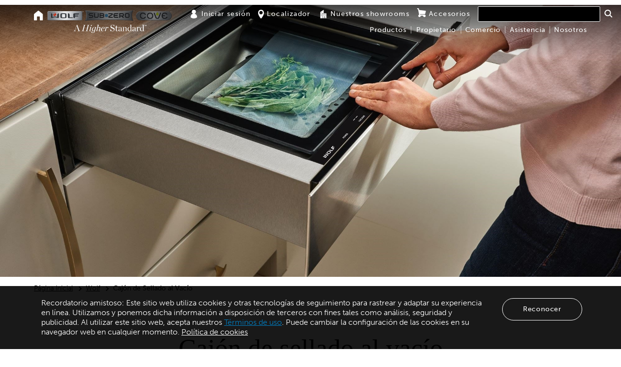

--- FILE ---
content_type: text/html; charset=utf-8
request_url: https://mx.subzero-wolf.com/es/wolf/vacuum-drawer
body_size: 25623
content:


<!DOCTYPE html>
<html class="non-touch" lang="es-MX">
<head>
    
    <title>Cajón de sellado al vacío | Electrodomésticos Wolf</title>

    <meta charset="utf-8">
    <meta name="viewport" content="width=device-width, initial-scale=1">
    <meta http-equiv="Content-Type" content="text/html; charset=UTF-8" />
    <meta name="description" content="El cajón de sellado al vacío de Wolf es un experto en la conservación de alimentos congelados y la preparación de alimentos para cocinar al vacío. Disponible en anchos de 24&quot; o 30&quot; de acero inoxidable, negros o paneles personalizados. ">
    <meta name="keywords" content="">
    <meta http-equiv="X-UA-Compatible" content="IE=edge" />

    <link rel="dns-prefetch" href="https://assets.adobedtm.com">
    <link rel="preconnect" href="https://assets.adobedtm.com">
    <link rel="dns-prefetch" href="https://fresnel.vimeocdn.com">
    <link rel="preconnect" href="https://fresnel.vimeocdn.com">
    <link rel="dns-prefetch" href="https://munchkin.marketo.net">
    <link rel="preconnect" href="https://munchkin.marketo.net">
    <link rel="dns-prefetch" href="https://bttrack.com">
    <link rel="preconnect" href="https://bttrack.com">
    <link rel="preconnect" href="https://bttrack.com" crossorigin>
    <link rel="dns-prefetch" href="https://use.typekit.net">
    <link rel="preconnect" href="https://use.typekit.net">
    <link rel="preconnect" href="https://use.typekit.net" crossorigin>

    <link rel="dns-prefetch" href="https://sync-tm.everesttech.net">
    <link rel="preconnect" href="https://sync-tm.everesttech.net">
    <link rel="dns-prefetch" href="https://bs.serving-sys.com">
    <link rel="preconnect" href="https://bs.serving-sys.com">
    <link rel="dns-prefetch" href="https://www.facebook.com">
    <link rel="preconnect" href="https://www.facebook.com">

    <link rel="dns-prefetch" href="https://universal.iperceptions.com">
    <link rel="preconnect" href="https://universal.iperceptions.com">
    <link rel="dns-prefetch" href="https://bat.bing.com">
    <link rel="preconnect" href="https://bat.bing.com">
    <link rel="dns-prefetch" href="https://www.google-analytics.com">
    <link rel="preconnect" href="https://www.google-analytics.com">
    <link rel="dns-prefetch" href="https://connect.facebook.net">
    <link rel="preconnect" href="https://connect.facebook.net">
    <link rel="dns-prefetch" href="https://dpm.demdex.net">
    <link rel="preconnect" href="https://dpm.demdex.net">
    <link rel="dns-prefetch" href="https://cdn.bttrack.com">
    <link rel="preconnect" href="https://cdn.bttrack.com">
    <link rel="preconnect" href="https://cdn.bttrack.com" crossorigin>
    <link rel="dns-prefetch" href="https://www.google.com">
    <link rel="preconnect" href="https://www.google.com">
    <link rel="dns-prefetch" href="https://rtd-tm.everesttech.net">
    <link rel="preconnect" href="https://rtd-tm.everesttech.net">
    <link rel="dns-prefetch" href="https://cm.g.doubleclick.net">
    <link rel="preconnect" href="https://cm.g.doubleclick.net">
    <link rel="dns-prefetch" href="https://secure-ds.serving-sys.com">
    <link rel="preconnect" href="https://secure-ds.serving-sys.com">
    <link rel="dns-prefetch" href="https://s.pinimg.com">
    <link rel="preconnect" href="https://s.pinimg.com">
    <link rel="dns-prefetch" href="https://ct.pinterest.com">
    <link rel="preconnect" href="https://ct.pinterest.com">
    <link rel="dns-prefetch" href="https://api.iperceptions.com">
    <link rel="preconnect" href="https://api.iperceptions.com">
    <link rel="dns-prefetch" href="https://www.everestjs.net">
    <link rel="preconnect" href="https://www.everestjs.net">

    
    <!-- Static App Icons -->
    <meta name="msapplication-TileColor" content="#603cba">
    <meta name="msapplication-TileImage" content="/Content/images/head-icons/mstile-144x144.png">
    <meta name="msapplication-config" content="/Content/images/head-icons/browserconfig.xml">

    
<script type="application/ld+json">
    {"@context":"http://schema.org","@type":"BreadCrumbList","itemListElement":[{"@type":"ListItem","position":1,"item":{"@id":"https://mx.subzero-wolf.com/home","name":"PÁGINA INICIAL"}},{"@type":"ListItem","position":4,"item":{"@id":"https://mx.subzero-wolf.com/products/wolf","name":"Wolf"}}]}
</script>

    

    <!--<link rel="stylesheet" href="/Content/css/main.css" charset="utf-8">-->
<!--[if lte IE 9]>
    <link rel="stylesheet" href="/Content/css/split-css/main.css" media="screen" charset="utf-8" type="text/css">
<![endif]-->
<link rel="shortcut icon" href="/Content/images/head-icons/favicons/favicon.ico">
<link rel="apple-touch-icon" sizes="57x57" href="/Content/images/head-icons/favicons/apple-touch-icon-57x57.png">
<link rel="apple-touch-icon" sizes="114x114" href="/Content/images/head-icons/favicons/apple-touch-icon-114x114.png">
<link rel="apple-touch-icon" sizes="72x72" href="/Content/images/head-icons/favicons/apple-touch-icon-72x72.png">
<link rel="apple-touch-icon" sizes="144x144" href="/Content/images/head-icons/favicons/apple-touch-icon-144x144.png">
<link rel="apple-touch-icon" sizes="60x60" href="/Content/images/head-icons/favicons/apple-touch-icon-60x60.png">
<link rel="apple-touch-icon" sizes="120x120" href="/Content/images/head-icons/favicons/apple-touch-icon-120x120.png">
<link rel="apple-touch-icon" sizes="76x76" href="/Content/images/head-icons/favicons/apple-touch-icon-76x76.png">
<link rel="apple-touch-icon" sizes="152x152" href="/Content/images/head-icons/favicons/apple-touch-icon-152x152.png">
<link rel="apple-touch-icon" sizes="180x180" href="/Content/images/head-icons/favicons/apple-touch-icon-180x180.png">
<link rel="icon" type="image/png" href="/Content/images/head-icons/favicons/favicon-192x192.png" sizes="192x192">
<link rel="icon" type="image/png" href="/Content/images/head-icons/favicons/favicon-160x160.png" sizes="160x160">
<link rel="icon" type="image/png" href="/Content/images/head-icons/favicons/favicon-96x96.png" sizes="96x96">
<link rel="icon" type="image/png" href="/Content/images/head-icons/favicons/favicon-16x16.png" sizes="16x16">
<link rel="icon" type="image/png" href="/Content/images/head-icons/favicons/favicon-32x32.png" sizes="32x32">


    
        <link rel="canonical" href="https://mx.subzero-wolf.com/es/wolf/vacuum-drawer" />
    <link rel="alternate" href="https://ca.subzero-wolf.com/fr/products/wolf/vacuum-drawers/vacuum-drawer" hreflang="fr-CA" />
    <link rel="alternate" href="https://mx.subzero-wolf.com/es/products/wolf/vacuum-drawers/vacuum-drawer" hreflang="es-MX" />
    <link rel="alternate" href="https://au.subzero-wolf.com/en/products/wolf/vacuum-drawers/vacuum-drawer" hreflang="en-AU" />
    <link rel="alternate" href="https://ca.subzero-wolf.com/en/products/wolf/vacuum-drawers/vacuum-drawer" hreflang="en-CA" />
    <link rel="alternate" href="https://www.subzero-wolf.com/products/wolf/vacuum-drawers/vacuum-drawer" hreflang="en-US" />


    <link rel="preload" as="font" href="/Content/Web20/fonts/font-icons.woff" type="font/woff2" crossorigin="anonymous">
    <link rel="stylesheet" href="https://use.typekit.net/fmm1fin.css">
    
    
    <link href="/Content/bundles/release/css/main-css-63ae7e772a.css" rel="stylesheet" />



    <script>var sz = sz || {};</script>
    <script type="text/javascript">
        window.SZglobalPrivacyControl = navigator.globalPrivacyControl;
    </script>
    <script src="/Scripts/lottie.js"></script>
    <!--[if IE]>
        ECOM-S14CD-1
        {C404C3BD-8CBC-4161-B54C-0F632857AC14}
    <![endif]-->
<script>window.digitalData = window.digitalData || [];</script>        <script type="text/javascript">
            (function (win, doc, style, timeout) {
                var STYLE_ID = 'at-body-style'; function getParent() {
                    return doc.getElementsByTagName('head')[0];
                } function addStyle(parent, id, def) {
                    if (!parent) {
                        return;
                    } var style = doc.createElement('style');
                    style.id = id;
                    style.innerHTML = def;
                    parent.appendChild(style);
                } function removeStyle(parent, id) {
                    if (!parent) {
                        return;
                    } var style = doc.getElementById(id); if (!style) {
                        return;
                    } parent.removeChild(style);
                } addStyle(getParent(), STYLE_ID, style);
                setTimeout(function () {
                    removeStyle(getParent(), STYLE_ID);
                }, timeout);
            }(window, document, "body {opacity: 0 !important}", 2000));
        </script>
        <script src="//assets.adobedtm.com/launch-EN8996b5d4f3bf465cb777fd61644ad960.min.js" async></script>
        <script src="//sst.subzero-wolf.com/subzero/prod/Bootstrap.js" async></script>
</head>
<body class="wolf lang-es-MX " lang="es-MX">
    <!-- BEGIN NOINDEX -->
    

    
        <script type="text/javascript">
        document.cookie = "NotAccepted=true;path=/;expires=Session";
    </script>



<div class="footer-announcement">
    <div class="container" data-componentname="Cookie Notification">
        <div class="col-xs-12 col-sm-10" role="regi&#243;n" aria-label="Pol&#237;tica de cookies">
            <p>
                Recordatorio amistoso: Este sitio web utiliza cookies y otras tecnologías de seguimiento para rastrear y adaptar su experiencia en línea. Utilizamos y ponemos dicha información a disposición de terceros con fines tales como análisis, seguridad y publicidad. Al utilizar este sitio web, acepta nuestros <a href="/company/general-terms-of-use">Términos de uso</a>. Puede cambiar la configuración de las cookies en su navegador web en cualquier momento.  <a href="/company/cookie-policy" style="color:#fff; text-decoration: underline;">Política de cookies</a>
            </p>
        </div>
        <div class="col-xs-12 col-sm-2">
                <div class="cookie-cta-centeralign"><button id="js-allow-cookies" class="cta cta--brandneutral white" data-cta="Reconocer">Reconocer</button></div>
        </div>
    </div>
</div>


<script type="text/javascript">
    var delete_cookie = function (name) {
        document.cookie = name + '=;expires=Thu, 01 Jan 1970 00:00:01 GMT;';
    };
</script>


    <a href="#main-content" class="sr-only sr-only-focusable">Skip to main content</a>
    <div class="main-wrapper">
        
<div class="favorites-header js-favorites-header" data-favorite-page-id="3103d441-8ad5-48a7-908e-bd70a77ca172">
</div>
        <header id="header" class="header" role="navigation">
            <div class="container">
                    <div class="row">
        <div class="col-xs-12 header--col">
            <div class="header--block header--block--left">
                <div class="header--block__nav-home visible-md-inline-block visible-lg-inline-block">
                        <a href="/" aria-label="Home"><span class="icon icon-home" aria-hidden="true"></span></a>

                </div>
                <div class="header--block--logo-container">
                    



<div class="header--block__logos">
    <a href="/es/products/wolf" class="header--block__logo header--block__logo--wolf"><img src="/Content/Web20/images/logos/logo-wolf.png" alt="Wolf"></a>
    <a href="/es/products/sub-zero" class="header--block__logo header--block__logo--subzero"><img src="/Content/Web20/images/logos/logo-subzero.png" alt="Sub-Zero"></a>
        <a href="/es/products/cove" class="header--block__logo header--block__logo--cove"><img src="/Content/Web20/images/logos/logo-cove.png" alt="Cove"></a>
</div>
                    <div class="header--block--trademark">
                        <img src="/Content/Web20/images/trademark/A-Higher-Standard_TM_White.svg" alt="A Higher Standard">
                    </div>
                </div>
            </div>
            <div class="header--block__mobi-right visible-xs-inline-block visible-sm-inline-block">
                    <a class="btn-mobi-utility" href="" aria-label="Locator"><span class="icon icon-map-marker" aria-hidden="true"></span></a>
<button class="btn-mobi-nav-toggle js-mobi-nav-toggle" aria-label="menú de navegación">
    <span></span>
    <span></span>
    <span></span>
    <span></span>
</button>
            </div>
            <div class="header--block header--block--right">
                



<div class="header--block__utility">
    <ul>
                <li class="top-utility">
                        <a href="/es/account/b2clogin"><span class="icon icon-user" aria-hidden="true"></span>Iniciar sesi&#243;n</a>
                </li>
                <li class="top-utility">
                        <a href="/es/locator"><span class="icon icon-map-marker" aria-hidden="true"></span>Localizador</a>
                </li>
                <li class="top-utility">
                        <a href="/es/showroom"><span class="icon icon-showroom" aria-hidden="true"></span>Nuestros showrooms</a>
                </li>
                <li class="top-utility">
                        <a href="/es/store"><span class="icon icon-shopping-cart" aria-hidden="true"></span>Accesorios</a>
                </li>
        <li class="top-utility" style=max-width:225px;>
<div class="spotlight-search">
        <div id="_544D3067-509B-4CAE-AE48-15551B4FEECA" data-search-interface-id="SpotlightSearchInterface">
            <div class="coveo-search-section">
                



<script>
    document.addEventListener("DOMContentLoaded", function() {
        var searchboxElement = document.getElementById("_185F67BF-1D73-4AEE-9564-FDE5B0EB24D9");
        searchboxElement.addEventListener("CoveoComponentInitialized", function() {
            CoveoForSitecore.initSearchboxIfStandalone(searchboxElement, "/es/search");
        });
    })
</script>

    <div id="_185F67BF-1D73-4AEE-9564-FDE5B0EB24D9_container"
           data-prebind-maximum-age='currentMaximumAge'
>
        <div id="_185F67BF-1D73-4AEE-9564-FDE5B0EB24D9"
             class="CoveoSearchbox" data-trigger-query-on-clear="false" data-allow-queries-without-keywords="false" data-auto-trigger-query="false"
               data-enable-omnibox='true'
  data-prebind-maximum-age='currentMaximumAge'
  data-query-suggest-character-threshold='1'
  data-clear-filters-on-new-query='false'
>
            
            
<script type="text/javascript">
    document.addEventListener("CoveoSearchEndpointInitialized", function() {
        var componentId = "_185F67BF-1D73-4AEE-9564-FDE5B0EB24D9";
        var componentElement = document.getElementById(componentId);

        function showError(error) {
                console.error(error);
        }

        function areCoveoResourcesIncluded() {
            return typeof (Coveo) !== "undefined";
        }

        if (areCoveoResourcesIncluded()) {
            var event = document.createEvent("CustomEvent");
            event.initEvent("CoveoComponentInitialized", false, true);
            
            setTimeout(function() {
                componentElement.dispatchEvent(event);
            }, 0);
        } else {
            componentElement.classList.add("invalid");
            showError("The Coveo Resources component must be included in this page.");
        }
    });
</script>
                <div class="CoveoFacetValueSuggestions" data-field="@itemcategory" data-prebind-field="fieldTranslator" data-number-of-suggestions="3"></div>
            <div class="CoveoForSitecoreExpressions"></div>
            <div class="CoveoForSitecoreConfigureSearchHub" data-sc-search-hub="search"></div>
        </div>
        
    </div>

            </div>
        </div>
</div>

            </li>
        </ul>
    </div>
<nav id="" class="header--block__main-nav js-main-nav">
    <ul class="level-1">
        <li class="visible-sm-block visible-xs-block mobi-nav-link"><a href="/" data-title="Home">Home</a></li>
            <li class="navigation-heading">
                        <a href="/es/products/sub-zero/configurator" data-title="Productos">Productos</a>
                        <span class="subnav--toggle js-subnav-toggle"></span>
                        <div class="header--block__mega-nav">
                            <div class="header--block__mega-nav-wrap">
                                
                                <ul class="level-2 hidden-xs hidden-sm" itemscope itemtype="https://schema.org/SiteNavigationElement" role="menu">

                                            <li class=>
                                                        <a href="/es/products/sub-zero" title="SUB-ZERO">SUB-ZERO</a>
                                                                                                    <span class="subnav--toggle js-subnav-toggle"></span>
                                                    <ul class="level-2c">
                                                                <li>
                                                                    <ul class="level-3">
                                                                                    <li itemprop="name" role="menuitem">
                                                                                        <a href="/es/products/sub-zero/full-size-refrigeration" itemprop="url" title="Refrigeradores de tama&#241;o completo">Refrigeradores de tama&#241;o completo</a>
                                                                                    </li>
                                                                                    <li itemprop="name" role="menuitem">
                                                                                        <a href="/es/products/sub-zero/wine-storage" itemprop="url" title="Almacenamiento de vinos">Almacenamiento de vinos</a>
                                                                                    </li>
                                                                                    <li itemprop="name" role="menuitem">
                                                                                        <a href="/es/products/sub-zero/undercounter-refrigeration" itemprop="url" title="Unidades de refrigeraci&#243;n bajo mostrador">Unidades de refrigeraci&#243;n bajo mostrador</a>
                                                                                    </li>
                                                                                    <li itemprop="name" role="menuitem">
                                                                                        <a href="/es/outdoor-kitchens" itemprop="url" title="Refrigeraci&#243;n exterior">Refrigeraci&#243;n exterior</a>
                                                                                    </li>
                                                                    </ul>
                                                                </li>

                                                    </ul>
                                            </li>
                                            <li class=>
                                                        <a href="/es/products/wolf" title="WOLF">WOLF</a>
                                                                                                    <span class="subnav--toggle js-subnav-toggle"></span>
                                                    <ul class="level-2c">
                                                                <li>
                                                                    <ul class="level-3">
                                                                                    <li itemprop="name" role="menuitem">
                                                                                        <a href="/es/products/wolf/ranges" itemprop="url" title="Estufas">Estufas</a>
                                                                                    </li>
                                                                                    <li itemprop="name" role="menuitem">
                                                                                        <a href="/es/products/wolf/ovens" itemprop="url" title="Hornos empotrados">Hornos empotrados</a>
                                                                                    </li>
                                                                                    <li itemprop="name" role="menuitem">
                                                                                        <a href="/es/products/wolf/cooktops-and-rangetops" itemprop="url" title="Placas de cocci&#243;n y estufas">Placas de cocci&#243;n y estufas</a>
                                                                                    </li>
                                                                                    <li itemprop="name" role="menuitem">
                                                                                        <a href="/es/products/wolf/ventilation/range-hood" itemprop="url" title="Ventilaci&#243;n">Ventilaci&#243;n</a>
                                                                                    </li>
                                                                    </ul>
                                                                </li>
                                                                <li>
                                                                    <ul class="level-3">
                                                                                    <li itemprop="name" role="menuitem">
                                                                                        <a href="/es/products/wolf/microwaves/microwave-ovens" itemprop="url" title="Microondas">Microondas</a>
                                                                                    </li>
                                                                                    <li itemprop="name" role="menuitem">
                                                                                        <a href="/es/products/wolf/warming-drawers" itemprop="url" title="Cajones calentadores">Cajones calentadores</a>
                                                                                    </li>
                                                                                    <li itemprop="name" role="menuitem">
                                                                                        <a href="/es/products/wolf/coffee-systems/coffee-systems" itemprop="url" title="Sistemas para caf&#233;">Sistemas para caf&#233;</a>
                                                                                    </li>
                                                                                    <li itemprop="name" role="menuitem">
                                                                                        <a href="/es/products/wolf/specialty-modules" itemprop="url" title="M&#243;dulos de cocci&#243;n">M&#243;dulos de cocci&#243;n</a>
                                                                                    </li>
                                                                    </ul>
                                                                </li>
                                                                <li>
                                                                    <ul class="level-3">
                                                                                    <li itemprop="name" role="menuitem">
                                                                                        <a href="/es/products/wolf/outdoor-grills" itemprop="url" title="Parrillas para exteriores">Parrillas para exteriores</a>
                                                                                    </li>
                                                                                    <li itemprop="name" role="menuitem">
                                                                                        <a href="/es/products/wolf/vacuum-drawers" itemprop="url" title="Caj&#243;n de sellado al vac&#237;o">Caj&#243;n de sellado al vac&#237;o</a>
                                                                                    </li>
                                                                                    <li itemprop="name" role="menuitem">
                                                                                        <a href="/es/outdoor-kitchens" itemprop="url" title="Cocci&#243;n exterior">Cocci&#243;n exterior</a>
                                                                                    </li>
                                                                    </ul>
                                                                </li>

                                                    </ul>
                                            </li>
                                            <li class=>
                                                        <a href="/es/products/cove" title="COVE">COVE</a>
                                                                                                    <span class="subnav--toggle js-subnav-toggle"></span>
                                                    <ul class="level-2c">
                                                                <li>
                                                                    <ul class="level-3">
                                                                                    <li itemprop="name" role="menuitem">
                                                                                        <a href="/es/products/cove/dishwashers" itemprop="url" title="Lavavajillas">Lavavajillas</a>
                                                                                    </li>
                                                                    </ul>
                                                                </li>

                                                    </ul>
                                            </li>
                                            <li class=>
                                                        <a href="/es/products/wolf/ranges/pro-induction-ranges" title="NUEVOS PRODUCTOS">NUEVOS PRODUCTOS</a>
                                                                                                    <span class="subnav--toggle js-subnav-toggle"></span>
                                                    <ul class="level-2c">
                                                                <li>
                                                                    <ul class="level-3">
                                                                                    <li itemprop="name" role="menuitem">
                                                                                        <a href="/es/products/wolf/ranges/pro-induction-ranges" itemprop="url" title="Estufa de inducci&#243;n profesional">Estufa de inducci&#243;n profesional</a>
                                                                                    </li>
                                                                    </ul>
                                                                </li>

                                                    </ul>
                                            </li>
                                </ul>
                                
                                <ul class="level-2 visible-xs visible-sm">
                                                                    <li>
                                                                        <a href="/es/products/sub-zero/full-size-refrigeration" title="Refrigeradores de tama&#241;o completo">Refrigeradores de tama&#241;o completo</a>
                                                                    </li>
                                                                    <li>
                                                                        <a href="/es/products/sub-zero/wine-storage" title="Almacenamiento de vinos">Almacenamiento de vinos</a>
                                                                    </li>
                                                                    <li>
                                                                        <a href="/es/products/sub-zero/undercounter-refrigeration" title="Unidades de refrigeraci&#243;n bajo mostrador">Unidades de refrigeraci&#243;n bajo mostrador</a>
                                                                    </li>
                                                                    <li>
                                                                        <a href="/es/outdoor-kitchens" title="Refrigeraci&#243;n exterior">Refrigeraci&#243;n exterior</a>
                                                                    </li>
                                                                    <li>
                                                                        <a href="/es/products/wolf/ranges" title="Estufas">Estufas</a>
                                                                    </li>
                                                                    <li>
                                                                        <a href="/es/products/wolf/ovens" title="Hornos empotrados">Hornos empotrados</a>
                                                                    </li>
                                                                    <li>
                                                                        <a href="/es/products/wolf/cooktops-and-rangetops" title="Placas de cocci&#243;n y estufas">Placas de cocci&#243;n y estufas</a>
                                                                    </li>
                                                                    <li>
                                                                        <a href="/es/products/wolf/ventilation/range-hood" title="Ventilaci&#243;n">Ventilaci&#243;n</a>
                                                                    </li>
                                                                    <li>
                                                                        <a href="/es/products/wolf/microwaves/microwave-ovens" title="Microondas">Microondas</a>
                                                                    </li>
                                                                    <li>
                                                                        <a href="/es/products/wolf/warming-drawers" title="Cajones calentadores">Cajones calentadores</a>
                                                                    </li>
                                                                    <li>
                                                                        <a href="/es/products/wolf/coffee-systems/coffee-systems" title="Sistemas para caf&#233;">Sistemas para caf&#233;</a>
                                                                    </li>
                                                                    <li>
                                                                        <a href="/es/products/wolf/specialty-modules" title="M&#243;dulos de cocci&#243;n">M&#243;dulos de cocci&#243;n</a>
                                                                    </li>
                                                                    <li>
                                                                        <a href="/es/products/wolf/outdoor-grills" title="Parrillas para exteriores">Parrillas para exteriores</a>
                                                                    </li>
                                                                    <li>
                                                                        <a href="/es/products/wolf/vacuum-drawers" title="Caj&#243;n de sellado al vac&#237;o">Caj&#243;n de sellado al vac&#237;o</a>
                                                                    </li>
                                                                    <li>
                                                                        <a href="/es/outdoor-kitchens" title="Cocci&#243;n exterior">Cocci&#243;n exterior</a>
                                                                    </li>
                                                                    <li>
                                                                        <a href="/es/products/cove/dishwashers" title="Lavavajillas">Lavavajillas</a>
                                                                    </li>
                                                                    <li>
                                                                        <a href="/es/products/wolf/ranges/pro-induction-ranges" title="Estufa de inducci&#243;n profesional">Estufa de inducci&#243;n profesional</a>
                                                                    </li>
                                </ul>
                                    <ul id="adobe-target-menu" class="level-2 targMarg targSty">
                                        <li>
                                            <a class="adobe-target-small" href="/es/trade-resources/product-specifications" data-title="AdobeTarget">&#191;Busca <span class="targSty adobe-target-link">manuals or specifications?</span></a>
                                        </li>
                                    </ul>
                            </div>
                        </div>
            </li>
            <li class="navigation-heading">
                        <a href="/es/owner-resources" data-title="Propietario">Propietario</a>
                        <span class="subnav--toggle js-subnav-toggle"></span>
                        <div class="header--block__mega-nav">
                            <div class="header--block__mega-nav-wrap">
                                
                                <ul class="level-2 hidden-xs hidden-sm" itemscope itemtype="https://schema.org/SiteNavigationElement" role="menu">

                                            <li class=col-sm-8>
                                                        <p class="subnav-nolink subnav-border">RECURSOS DEL PROPIETARIO</p>
                                                                                                    <span class="subnav--toggle js-subnav-toggle"></span>
                                                    <ul class="level-2c">
                                                                <li>
                                                                    <ul class="level-3">
                                                                                    <li itemprop="name" role="menuitem">
                                                                                        <a href="/es/trade-resources/product-specifications" itemprop="url" title="Informaci&#243;n del producto">Informaci&#243;n del producto</a>
                                                                                    </li>
                                                                                    <li itemprop="name" role="menuitem">
                                                                                        <a href="/es/store" itemprop="url" title="Accesorios">Accesorios</a>
                                                                                    </li>
                                                                                    <li itemprop="name" role="menuitem">
                                                                                        <a href="/es/videos" itemprop="url" title="Videos de uso y cuidado">Videos de uso y cuidado</a>
                                                                                    </li>
                                                                                    <li itemprop="name" role="menuitem">
                                                                                        <a href="/es/warranty" itemprop="url" title="Informaci&#243;n sobre la garant&#237;a">Informaci&#243;n sobre la garant&#237;a</a>
                                                                                    </li>
                                                                    </ul>
                                                                </li>
                                                                <li>
                                                                    <ul class="level-3">
                                                                                    <li itemprop="name" role="menuitem">
                                                                                        <a href="/es/use-and-care/recipes" itemprop="url" title="Recetas">Recetas</a>
                                                                                    </li>
                                                                                    <li itemprop="name" role="menuitem">
                                                                                        <a href="/es/use-and-care/connect-appliances" itemprop="url" title="Aplicaci&#243;n de electrodom&#233;sticos conectados">Aplicaci&#243;n de electrodom&#233;sticos conectados</a>
                                                                                    </li>
                                                                                    <li itemprop="name" role="menuitem">
                                                                                        <a href="https://mx.subzero-wolf.com/es/locator?locationType=service" itemprop="url" title="Proveedores de servicio locales">Proveedores de servicio locales</a>
                                                                                    </li>
                                                                                    <li itemprop="name" role="menuitem">
                                                                                        <a href="/es/assistance" itemprop="url" title="Soporte de Productos">Soporte de Productos</a>
                                                                                    </li>
                                                                                    <li itemprop="name" role="menuitem">
                                                                                        <a href="/es/use-and-care/cookbooks" itemprop="url" title="Gu&#237;a de t&#233;cnica para el propietario">Gu&#237;a de t&#233;cnica para el propietario</a>
                                                                                    </li>
                                                                    </ul>
                                                                </li>

                                                    </ul>
                                            </li>
                                            <li class=>
                                                        <p class="subnav-nolink ">Contactar a atención al cliente</p>
                                                                                                    <span class="subnav--toggle js-subnav-toggle"></span>
                                                    <ul class="level-2c">
                                                                <li>
                                                                    <ul class="level-3">
                                                                                    <li>
                                                                                        <p class="nav-customer-copy">Estaremos encantados de atenderle.<br />
Llame al (800) 222-7820</p>
                                                                                    </li>
                                                                    </ul>
                                                                </li>

                                                    </ul>
                                            </li>
                                </ul>
                                
                                <ul class="level-2 visible-xs visible-sm">
                                                                    <li>
                                                                        <a href="/es/trade-resources/product-specifications" title="Informaci&#243;n del producto">Informaci&#243;n del producto</a>
                                                                    </li>
                                                                    <li>
                                                                        <a href="/es/store" title="Accesorios">Accesorios</a>
                                                                    </li>
                                                                    <li>
                                                                        <a href="/es/videos" title="Videos de uso y cuidado">Videos de uso y cuidado</a>
                                                                    </li>
                                                                    <li>
                                                                        <a href="/es/warranty" title="Informaci&#243;n sobre la garant&#237;a">Informaci&#243;n sobre la garant&#237;a</a>
                                                                    </li>
                                                                    <li>
                                                                        <a href="/es/use-and-care/recipes" title="Recetas">Recetas</a>
                                                                    </li>
                                                                    <li>
                                                                        <a href="/es/use-and-care/connect-appliances" title="Aplicaci&#243;n de electrodom&#233;sticos conectados">Aplicaci&#243;n de electrodom&#233;sticos conectados</a>
                                                                    </li>
                                                                    <li>
                                                                        <a href="https://mx.subzero-wolf.com/es/locator?locationType=service" title="Proveedores de servicio locales">Proveedores de servicio locales</a>
                                                                    </li>
                                                                    <li>
                                                                        <a href="/es/assistance" title="Soporte de Productos">Soporte de Productos</a>
                                                                    </li>
                                                                    <li>
                                                                        <a href="/es/use-and-care/cookbooks" title="Gu&#237;a de t&#233;cnica para el propietario">Gu&#237;a de t&#233;cnica para el propietario</a>
                                                                    </li>
                                                                    <li>
                                                                        <p>Estaremos encantados de atenderle.<br />
Llame al (800) 222-7820</p>
                                                                    </li>
                                </ul>
                            </div>
                        </div>
            </li>
            <li class="navigation-heading">
                        <a href="/es/trade-resources" data-title="Comercio">Comercio</a>
                        <span class="subnav--toggle js-subnav-toggle"></span>
                        <div class="header--block__mega-nav">
                            <div class="header--block__mega-nav-wrap">
                                
                                <ul class="level-2 hidden-xs hidden-sm" itemscope itemtype="https://schema.org/SiteNavigationElement" role="menu">

                                            <li class=col-sm-8>
                                                        <p class="subnav-nolink subnav-border">RECURSOS COMERCIALES</p>
                                                                                                    <span class="subnav--toggle js-subnav-toggle"></span>
                                                    <ul class="level-2c">
                                                                <li>
                                                                    <ul class="level-3">
                                                                                    <li itemprop="name" role="menuitem">
                                                                                        <a href="/es/trade-resources/product-specifications" itemprop="url" title="Biblioteca de especificaciones">Biblioteca de especificaciones</a>
                                                                                    </li>
                                                                                    <li itemprop="name" role="menuitem">
                                                                                        <a href="/es/trade-resources/reveal" itemprop="url" title="Especificaciones del gabinete Reveal">Especificaciones del gabinete Reveal</a>
                                                                                    </li>
                                                                                    <li itemprop="name" role="menuitem">
                                                                                        <a href="/es/trade-resources/installation-videos" itemprop="url" title="Videos de instalaci&#243;n">Videos de instalaci&#243;n</a>
                                                                                    </li>
                                                                                    <li itemprop="name" role="menuitem">
                                                                                        <a href="/es/trade-resources/brochure-maker/product-select" itemprop="url" title="Creador de folletos">Creador de folletos</a>
                                                                                    </li>
                                                                                    <li itemprop="name" role="menuitem">
                                                                                        <a href="/es/trade-resources/specifications-app" itemprop="url" title="Aplicaci&#243;n m&#243;vil con especificaciones">Aplicaci&#243;n m&#243;vil con especificaciones</a>
                                                                                    </li>
                                                                    </ul>
                                                                </li>
                                                                <li>
                                                                    <ul class="level-3">
                                                                                    <li itemprop="name" role="menuitem">
                                                                                        <a href="https://www.subzero-wolf.com/trade-resources/kitchen-design-contest" itemprop="url" title="Concurso de dise&#241;o de cocinas (KDC)">Concurso de dise&#241;o de cocinas (KDC)</a>
                                                                                    </li>
                                                                                    <li itemprop="name" role="menuitem">
                                                                                        <a href="/es/trade-resources/future-product-update" itemprop="url" title="Productos futuros">Productos futuros</a>
                                                                                    </li>
                                                                                    <li itemprop="name" role="menuitem">
                                                                                        <a href="/es/trade-resources/continuing-education" itemprop="url" title="Unidad de Educaci&#243;n Continua (CEU)">Unidad de Educaci&#243;n Continua (CEU)</a>
                                                                                    </li>
                                                                    </ul>
                                                                </li>
                                                                <li>
                                                                    <ul class="level-3">
                                                                                    <li itemprop="name" role="menuitem">
                                                                                        <a href="" itemprop="url" title="Showrooms locales">Showrooms locales</a>
                                                                                    </li>
                                                                                    <li itemprop="name" role="menuitem">
                                                                                        <a href="https://mx.subzero-wolf.com/es/locator?locationType=service" itemprop="url" title="Proveedores de servicio e instaladores locales">Proveedores de servicio e instaladores locales</a>
                                                                                    </li>
                                                                    </ul>
                                                                </li>

                                                    </ul>
                                            </li>
                                            <li class=>
                                                        <p class="subnav-nolink ">Contáctenos</p>
                                                                                                    <span class="subnav--toggle js-subnav-toggle"></span>
                                                    <ul class="level-2c">
                                                                <li>
                                                                    <ul class="level-3">
                                                                                    <li>
                                                                                        <p class="nav-customer-copy">Si necesita ayuda con preguntas comerciales específicas,<br />
 llame al (866) 689-9653</p>
                                                                                    </li>
                                                                    </ul>
                                                                </li>

                                                    </ul>
                                            </li>
                                </ul>
                                
                                <ul class="level-2 visible-xs visible-sm">
                                                                    <li>
                                                                        <a href="/es/trade-resources/product-specifications" title="Biblioteca de especificaciones">Biblioteca de especificaciones</a>
                                                                    </li>
                                                                    <li>
                                                                        <a href="/es/trade-resources/reveal" title="Especificaciones del gabinete Reveal">Especificaciones del gabinete Reveal</a>
                                                                    </li>
                                                                    <li>
                                                                        <a href="/es/trade-resources/installation-videos" title="Videos de instalaci&#243;n">Videos de instalaci&#243;n</a>
                                                                    </li>
                                                                    <li>
                                                                        <a href="/es/trade-resources/brochure-maker/product-select" title="Creador de folletos">Creador de folletos</a>
                                                                    </li>
                                                                    <li>
                                                                        <a href="/es/trade-resources/specifications-app" title="Aplicaci&#243;n m&#243;vil con especificaciones">Aplicaci&#243;n m&#243;vil con especificaciones</a>
                                                                    </li>
                                                                    <li>
                                                                        <a href="https://www.subzero-wolf.com/trade-resources/kitchen-design-contest" title="Concurso de dise&#241;o de cocinas (KDC)">Concurso de dise&#241;o de cocinas (KDC)</a>
                                                                    </li>
                                                                    <li>
                                                                        <a href="/es/trade-resources/future-product-update" title="Productos futuros">Productos futuros</a>
                                                                    </li>
                                                                    <li>
                                                                        <a href="/es/trade-resources/continuing-education" title="Unidad de Educaci&#243;n Continua (CEU)">Unidad de Educaci&#243;n Continua (CEU)</a>
                                                                    </li>
                                                                    <li>
                                                                        <a href="" title="Showrooms locales">Showrooms locales</a>
                                                                    </li>
                                                                    <li>
                                                                        <a href="https://mx.subzero-wolf.com/es/locator?locationType=service" title="Proveedores de servicio e instaladores locales">Proveedores de servicio e instaladores locales</a>
                                                                    </li>
                                                                    <li>
                                                                        <p>Si necesita ayuda con preguntas comerciales específicas,<br />
 llame al (866) 689-9653</p>
                                                                    </li>
                                </ul>
                            </div>
                        </div>
            </li>
            <li class="navigation-heading">
                        <a href="/es/assistance" data-title="Asistencia">Asistencia</a>
                        <span class="subnav--toggle js-subnav-toggle"></span>
                        <div class="header--block__mega-nav">
                            <div class="header--block__mega-nav-wrap">
                                
                                <ul class="level-2 hidden-xs hidden-sm" itemscope itemtype="https://schema.org/SiteNavigationElement" role="menu">

                                            <li class=col-sm-8>
                                                        <p class="subnav-nolink subnav-border">SOPORTE DE PRODUCTOS</p>
                                                                                                    <span class="subnav--toggle js-subnav-toggle"></span>
                                                    <ul class="level-2c">
                                                                <li>
                                                                    <ul class="level-3">
                                                                                    <li itemprop="name" role="menuitem">
                                                                                        <a href="/es/trade-resources/product-specifications" itemprop="url" title="Informaci&#243;n del producto">Informaci&#243;n del producto</a>
                                                                                    </li>
                                                                                    <li itemprop="name" role="menuitem">
                                                                                        <a href="/es/store" itemprop="url" title="Accesorios">Accesorios</a>
                                                                                    </li>
                                                                                    <li itemprop="name" role="menuitem">
                                                                                        <a href="https://mx.subzero-wolf.com/es/locator?locationType=service" itemprop="url" title="Proveedores de servicio locales">Proveedores de servicio locales</a>
                                                                                    </li>
                                                                                    <li itemprop="name" role="menuitem">
                                                                                        <a href="/es/use-and-care/cookbooks" itemprop="url" title="Gu&#237;a de modo del producto">Gu&#237;a de modo del producto</a>
                                                                                    </li>
                                                                    </ul>
                                                                </li>
                                                                <li>
                                                                    <ul class="level-3">
                                                                                    <li itemprop="name" role="menuitem">
                                                                                        <a href="/es/videos" itemprop="url" title="Videos de uso y cuidado">Videos de uso y cuidado</a>
                                                                                    </li>
                                                                                    <li itemprop="name" role="menuitem">
                                                                                        <a href="/es/warranty" itemprop="url" title="Informaci&#243;n sobre la garant&#237;a">Informaci&#243;n sobre la garant&#237;a</a>
                                                                                    </li>
                                                                                    <li itemprop="name" role="menuitem">
                                                                                        <a href="/es/use-and-care/connect-appliances" itemprop="url" title="Aplicaci&#243;n de electrodom&#233;sticos conectados">Aplicaci&#243;n de electrodom&#233;sticos conectados</a>
                                                                                    </li>
                                                                    </ul>
                                                                </li>

                                                    </ul>
                                            </li>
                                            <li class=>
                                                        <p class="subnav-nolink ">Contactar a atención al cliente</p>
                                                                                                    <span class="subnav--toggle js-subnav-toggle"></span>
                                                    <ul class="level-2c">
                                                                <li>
                                                                    <ul class="level-3">
                                                                                    <li>
                                                                                        <p class="nav-customer-copy">Estaremos encantados de atenderle.<br />
Llame al (800) 222-7820</p>
                                                                                    </li>
                                                                    </ul>
                                                                </li>

                                                    </ul>
                                            </li>
                                </ul>
                                
                                <ul class="level-2 visible-xs visible-sm">
                                                                    <li>
                                                                        <a href="/es/trade-resources/product-specifications" title="Informaci&#243;n del producto">Informaci&#243;n del producto</a>
                                                                    </li>
                                                                    <li>
                                                                        <a href="/es/store" title="Accesorios">Accesorios</a>
                                                                    </li>
                                                                    <li>
                                                                        <a href="https://mx.subzero-wolf.com/es/locator?locationType=service" title="Proveedores de servicio locales">Proveedores de servicio locales</a>
                                                                    </li>
                                                                    <li>
                                                                        <a href="/es/use-and-care/cookbooks" title="Gu&#237;a de modo del producto">Gu&#237;a de modo del producto</a>
                                                                    </li>
                                                                    <li>
                                                                        <a href="/es/videos" title="Videos de uso y cuidado">Videos de uso y cuidado</a>
                                                                    </li>
                                                                    <li>
                                                                        <a href="/es/warranty" title="Informaci&#243;n sobre la garant&#237;a">Informaci&#243;n sobre la garant&#237;a</a>
                                                                    </li>
                                                                    <li>
                                                                        <a href="/es/use-and-care/connect-appliances" title="Aplicaci&#243;n de electrodom&#233;sticos conectados">Aplicaci&#243;n de electrodom&#233;sticos conectados</a>
                                                                    </li>
                                                                    <li>
                                                                        <p>Estaremos encantados de atenderle.<br />
Llame al (800) 222-7820</p>
                                                                    </li>
                                </ul>
                            </div>
                        </div>
            </li>
            <li class="navigation-heading">
                        <a href="/es/company" data-title="Nosotros">Nosotros</a>
                        <span class="subnav--toggle js-subnav-toggle"></span>
                        <div class="header--block__mega-nav">
                            <div class="header--block__mega-nav-wrap">
                                
                                <ul class="level-2 hidden-xs hidden-sm" itemscope itemtype="https://schema.org/SiteNavigationElement" role="menu">

                                            <li class=col-sm-8>
                                                        <p class="subnav-nolink subnav-border">NOSOTROS</p>
                                                                                                    <span class="subnav--toggle js-subnav-toggle"></span>
                                                    <ul class="level-2c">
                                                                <li>
                                                                    <ul class="level-3">
                                                                                    <li itemprop="name" role="menuitem">
                                                                                        <a href="/es/company/our-heritage" itemprop="url" title="La historia de Sub-Zero">La historia de Sub-Zero</a>
                                                                                    </li>
                                                                                    <li itemprop="name" role="menuitem">
                                                                                        <a href="/es/company/history-of-innovation" itemprop="url" title="Logros importantes de la empresa">Logros importantes de la empresa</a>
                                                                                    </li>
                                                                                    <li itemprop="name" role="menuitem">
                                                                                        <a href="/es/company/careers" itemprop="url" title="Oportunidades laborales">Oportunidades laborales</a>
                                                                                    </li>
                                                                                    <li itemprop="name" role="menuitem">
                                                                                        <a href="/es/international-landing" itemprop="url" title="Ventas y soporte internacional">Ventas y soporte internacional</a>
                                                                                    </li>
                                                                    </ul>
                                                                </li>
                                                                <li>
                                                                    <ul class="level-3">
                                                                                    <li itemprop="name" role="menuitem">
                                                                                        <a href="/es/company/sustainability" itemprop="url" title="Sostenibilidad">Sostenibilidad</a>
                                                                                    </li>
                                                                                    <li itemprop="name" role="menuitem">
                                                                                        <a href="/es/company/press-releases" itemprop="url" title="Sala de prensa">Sala de prensa</a>
                                                                                    </li>
                                                                    </ul>
                                                                </li>

                                                    </ul>
                                            </li>
                                            <li class=>
                                                        <p class="subnav-nolink ">Contactar a atención al cliente</p>
                                                                                                    <span class="subnav--toggle js-subnav-toggle"></span>
                                                    <ul class="level-2c">
                                                                <li>
                                                                    <ul class="level-3">
                                                                                    <li>
                                                                                        <p class="nav-customer-copy">Estaremos encantados de atenderle.<br />
Llame al 01(55)5280 9648</p>
                                                                                    </li>
                                                                    </ul>
                                                                </li>

                                                    </ul>
                                            </li>
                                </ul>
                                
                                <ul class="level-2 visible-xs visible-sm">
                                                                    <li>
                                                                        <a href="/es/company/our-heritage" title="La historia de Sub-Zero">La historia de Sub-Zero</a>
                                                                    </li>
                                                                    <li>
                                                                        <a href="/es/company/history-of-innovation" title="Logros importantes de la empresa">Logros importantes de la empresa</a>
                                                                    </li>
                                                                    <li>
                                                                        <a href="/es/company/careers" title="Oportunidades laborales">Oportunidades laborales</a>
                                                                    </li>
                                                                    <li>
                                                                        <a href="/es/international-landing" title="Ventas y soporte internacional">Ventas y soporte internacional</a>
                                                                    </li>
                                                                    <li>
                                                                        <a href="/es/company/sustainability" title="Sostenibilidad">Sostenibilidad</a>
                                                                    </li>
                                                                    <li>
                                                                        <a href="/es/company/press-releases" title="Sala de prensa">Sala de prensa</a>
                                                                    </li>
                                                                    <li>
                                                                        <p>Estaremos encantados de atenderle.<br />
Llame al 01(55)5280 9648</p>
                                                                    </li>
                                </ul>
                            </div>
                        </div>
            </li>
    </ul>
</nav>
            </div>
        </div>
    </div>

            </div>
        </header>
        
        <!-- END NOINDEX -->
        <div id="main-content" role="main" class="main-content   ">
            
            



<div id="" class="hero hero--product" data-componentname="PageBanner">

    <div class="hero__wrapper ">
            <div class="hero__img" style="--aspect-ratio-lg:2000/875; --aspect-ratio-md:2000/875; --aspect-ratio-sm:2000/875;
            --aspect-ratio-xs:375/290;
            ">
                    <picture class="img-responsive">
                        <source media="(min-width: 768px) and (max-width: 1200px)" srcset="-/media/42dcf83a5a38458abdbe0d1792b5b20c.ashx?as=1&amp;h=875&amp;width=2000&amp;udi=1&amp;cropregion=0,560,5000,2750, -/media/42dcf83a5a38458abdbe0d1792b5b20c.ashx?as=1&amp;h=1750&amp;width=4000&amp;udi=1&amp;cropregion=0,560,5000,2750 2x" alt="Los cajones de sellado al vac&#237;o Wolf eliminan el aire y sellan los alimentos o l&#237;quidos para facilitar su almacenamiento, marinado y cocci&#243;n.">
                        <source media="(max-width: 767px)" srcset="-/media/42dcf83a5a38458abdbe0d1792b5b20c.ashx?as=1&amp;h=290&amp;width=375&amp;udi=1&amp;cropregion=378,0,4620,3280, -/media/42dcf83a5a38458abdbe0d1792b5b20c.ashx?as=1&amp;h=580&amp;width=750&amp;udi=1&amp;cropregion=378,0,4620,3280 2x" alt="Los cajones de sellado al vac&#237;o Wolf eliminan el aire y sellan los alimentos o l&#237;quidos para facilitar su almacenamiento, marinado y cocci&#243;n.">
                        <img src="-/media/42dcf83a5a38458abdbe0d1792b5b20c.ashx?h=875&amp;width=2000&amp;udi=1&amp;cropregion=0,560,5000,2750" class="img-responsive" alt="Los cajones de sellado al vac&#237;o Wolf eliminan el aire y sellan los alimentos o l&#237;quidos para facilitar su almacenamiento, marinado y cocci&#243;n.">
                    </picture>
            </div>
                    <div class="hero__copy">
                            </div>
    </div>

    </div>
<div class="container">
    <div class="row" style="min-height:50px;">
        
<div class="col-sm-12 hidden-xs">
    <div id="breadcrumbs" role="navigation" class="component component-breadcrumbs">
        <input type="hidden" id="backToArticleText" value="Back to Article">
        <ul class="breadcrumbs-ul">
                    <li><a href="/es/home">P&#225;gina inicial</a></li>
                    <li><a href="/es/products/wolf">Wolf</a></li>
                    <li class="active">Caj&#243;n de Sellado al Vac&#237;o</li>
        </ul>
    </div>
</div>




<div class="container global-border-spacing " data-componentname="GeneralContentBlock">
    <div class="col-xs-12">
        <div id="Foto de la funci&#243;n-a4b81ee0-7cfe-486f-a7c4-fba88a053a49"   data-componentname="GeneralContentBlock" class="component  global-component-general-content-block    ">
                                        <div class="component-general-content-block__title animation-element--underline animation-element  " style="overflow:visible">

                    
                        <h1 class="h1">
                            Cajón de sellado al vacío
                        </h1>
                </div>
                                    
                <div class="component-general-content-block__list ">
                    Los cajones de sellado al vacío Wolf eliminan el aire y sellan los alimentos o líquidos para facilitar su almacenamiento, marinado y cocción. Disfrute de un sinfín de nuevas posibilidades creativas en la cocina, incluidos los deliciosos resultados de recetas sous vide, con Wolf.
                </div>


<div class="component-general-content-block__cta">
<a href="/wolf/configurator#wolfcategory=Vacuum Seal Drawer" class="cta cta--cta cta--primary" target="_self" data-cta="Ver Productos" >Ver Productos</a>                </div>
                            <div class="component-general-content-block__optional-hyperlink">
                        <a href="/es/trade-resources/product-specifications" target="" data-cta="Buscar informaci&#243;n de instalaci&#243;n y especificaciones">Buscar información de instalación y especificaciones</a>
                </div>
        </div>
    </div>
</div>
    </div>
</div>

    <!-- Show Bottom border logic for desktop and mobile-->




    <div id="-776d50cf-9634-4bed-b4f1-45c6c3ba6e8f" data-componentname="SmallImageWithText_HeaderTextImgCTA_TwoCol" class="container global-border-spacing">
        
        <!--Small Image With text Header Text Image CTA Two column-->
        <div class="row row-flex centerBlock">
                        <div class="col-xs-12 col-sm-6  ">
                            <div data-componentname="SmallImageWithText_HeaderTextImgCTA_TwoCol" class="component  text-center">
                                <div class="component-image-text__heading component-image-text--mobile-no-border">
                                    <h2 class="h4">
UNA NUEVA MANERA DE COCINAR                                    </h2>
                                </div>
                            </div>
                        </div>
                        <div class="col-xs-12 col-sm-6 col-sm-bump-1  ">
                            <div data-componentname="SmallImageWithText_HeaderTextImgCTA_TwoCol" class="component  component-image-text component-image-text--mobile-no-border">
                                <div class="component-image-text__description optional-desc">
                                        <p>Sous vide, que en francés significa “al vacío”, es un método de cocción a baja temperatura y sellado al vacío que se ha hecho popular entre chefs de todo el mundo debido a la exquisita ternura y sabor de sus platos. Siga sus pasos en casa, gracias a los cajones de sellado al vacío de Wolf.</p>
                                                                    </div>
                            </div>
                        </div>
                        <div class="col-xs-12 col-sm-6 col-sm-bump-2  ">
                            <div class="component-image-text__img animation-element animation-element--photo component-image-text--mobile-border">
                                        <img src="-/media/9b02a13a59a64e99acb025dd4b1c20be.ashx?h=200&amp;width=300&amp;udi=1&amp;cropregion=1306,418,4019,2226" srcset="-/media/9b02a13a59a64e99acb025dd4b1c20be.ashx?as=1&amp;h=200&amp;width=300&amp;udi=1&amp;cropregion=1306,418,4019,2226, -/media/9b02a13a59a64e99acb025dd4b1c20be.ashx?as=1&amp;h=400&amp;width=600&amp;udi=1&amp;cropregion=1306,418,4019,2226 2x" alt="140067SZF_EC24_CloseUp_Talent_G7C1_300_psd" class="img-responsive" width="300" height="200">
                                <div class="twin-overlay"></div>
                            </div>
                        </div>
                        <div class="col-xs-12 col-sm-6  is-last">
                            <div data-componentname="SmallImageWithText_HeaderTextImgCTA_TwoCol" class="component  text-center">
                                <div class="component-image-text__heading component-image-text--mobile-no-border">
                                    <h2 class="h4">
EL MARIDAJE PERFECTO                                    </h2>
                                </div>
                            </div>
                        </div>
                        <div class="col-xs-12 col-sm-6 col-sm-bump-1  is-last">
                            <div data-componentname="SmallImageWithText_HeaderTextImgCTA_TwoCol" class="component  component-image-text component-image-text--mobile-no-border">
                                <div class="component-image-text__description optional-desc">
                                        <p>Amplíe su repertorio culinario. Imagine las deliciosas posibilidades que le ofrece esta herramienta sous vide de Wolf con un módulo de vapor o un horno de vapor con convección Wolf.</p>
                                                                    </div>
                            </div>
                        </div>
                        <div class="col-xs-12 col-sm-6 col-sm-bump-2  is-last">
                            <div class="component-image-text__img animation-element animation-element--photo component-image-text--mobile-no-border">
                                        <img src="-/media/f964c460e4234d45b85bbe33b2ddb5a2.ashx?h=200&amp;width=300&amp;udi=1&amp;cropregion=178,361,4423,3193" srcset="-/media/f964c460e4234d45b85bbe33b2ddb5a2.ashx?as=1&amp;h=200&amp;width=300&amp;udi=1&amp;cropregion=178,361,4423,3193, -/media/f964c460e4234d45b85bbe33b2ddb5a2.ashx?as=1&amp;h=400&amp;width=600&amp;udi=1&amp;cropregion=178,361,4423,3193 2x" alt="140067SZF_EC24_CloseUp_Talent_G7C1_300_psd" class="img-responsive" width="300" height="200">
                                <div class="twin-overlay"></div>
                            </div>
                        </div>

        </div>
    </div>


    <!-- Show Bottom border logic for desktop and mobile-->




    <div id="-93cc1f2f-fdc4-4f47-8329-a8b3075ba4a9" class="container global-border-spacing" data-componentname="SmallImageWithText_ImgHeaderTextCTA_ThreeCol">
                    <div data-componentname="SmallImageWithText_ImgHeaderTextCTA_ThreeCol" class="component  component-general-content-block   top0">
                    <div class="component-general-content-block__title animation-element--underline animation-element">


                            <h2 class="h2">
                                Diseño elegante
                            </h2>
                    </div>

                    <div class="component-general-content-block__list">
                        El cajón sin tirador y de apertura a presión encaja en cualquier lugar gracias a su diseño discreto y sutil. Disponible en anchuras de 24" y 30" y en acabado inoxidable, cristal negro o panel personalizado.
                    </div>
            </div>

        <input class="hdnSlickArrowPosition" type="hidden" value="50" />
        <div class="row row-flex centerBlock sit3-ihc-3col-rotator-container">
            <!--Small Image With text Image Header Text CTA Three column-->
<div class="row-flex">                        <div class="col-xs-12 col-sm-4  ">
                                <div class="component-image-text__img  component-image-text--mobile-border sit3-ihc-3col-rotator--mobile-border sit3-ihc-3col-rotator-img" >
                                            <img src="-/media/b748c9c7572f47da8c9de651397a575d.ashx?h=200&amp;width=250&amp;udi=1&amp;cropregion=409,0,4589,3336" srcset="-/media/b748c9c7572f47da8c9de651397a575d.ashx?as=1&amp;h=200&amp;width=250&amp;udi=1&amp;cropregion=409,0,4589,3336, -/media/b748c9c7572f47da8c9de651397a575d.ashx?as=1&amp;h=400&amp;width=500&amp;udi=1&amp;cropregion=409,0,4589,3336 2x" alt="MD_SLG_120516_7_FRAJNI" class="img-responsive" width="250" height="200">
                                    <div class="twin-overlay"></div>
                                </div>
                        </div>
                        <div class="col-xs-12 col-sm-4  ">
                                <div class="component-image-text__img  component-image-text--mobile-border sit3-ihc-3col-rotator--mobile-border sit3-ihc-3col-rotator-img" >
                                            <img src="-/media/7e9d07b52991417ea661cd66fbc4e6dc.ashx?h=200&amp;width=250&amp;udi=1&amp;cropregion=409,0,4589,3336" srcset="-/media/7e9d07b52991417ea661cd66fbc4e6dc.ashx?as=1&amp;h=200&amp;width=250&amp;udi=1&amp;cropregion=409,0,4589,3336, -/media/7e9d07b52991417ea661cd66fbc4e6dc.ashx?as=1&amp;h=400&amp;width=500&amp;udi=1&amp;cropregion=409,0,4589,3336 2x" alt="Convection Steam Ovens, Microwave Ovens, Vacuum Seal Drawers" class="img-responsive" width="250" height="200">
                                    <div class="twin-overlay"></div>
                                </div>
                        </div>
                        <div class="col-xs-12 col-sm-4  is-last">
                                <div class="component-image-text__img  component-image-text--mobile-no-border sit3-ihc-3col-rotator--mobile-border sit3-ihc-3col-rotator-img" >
                                            <img src="-/media/a38fd8752f0e4760b82f95eb82255b31.ashx?h=200&amp;width=250&amp;udi=1&amp;cropregion=945,0,4054,2484" srcset="-/media/a38fd8752f0e4760b82f95eb82255b31.ashx?as=1&amp;h=200&amp;width=250&amp;udi=1&amp;cropregion=945,0,4054,2484, -/media/a38fd8752f0e4760b82f95eb82255b31.ashx?as=1&amp;h=400&amp;width=500&amp;udi=1&amp;cropregion=945,0,4054,2484 2x" alt="140062SZF_Designer_with_Wife_Cooktops_014" class="img-responsive" width="250" height="200">
                                    <div class="twin-overlay"></div>
                                </div>
                        </div>
</div>
        </div>

    </div>
<div class="container">
    <div class="row" style="min-height:50px;">
        




<div class="container global-border-spacing">
    <div class="col-xs-12 col-md-8 col-md-push-2" >
        <div id="Feature Photo-0039b2dc-0662-4ad3-a0ac-32b2183a4c94"  data-componentname="GeneralContentBlockImageLeftRight" class="component  global-component-general-content-block component-general-content-block--photo component-general-content-block--photo--right  ">
                            <div class="component-general-content-block__title animation-element--underline animation-element header-text-feature-photo">


                        <h2 class="h2">Solicitar un folleto</h2>
                </div>
            <div class="block-img  top0">
                        <img src="-/media/ebfe66ef36c444e2a79a3c65fd25b47e.ashx?h=265&amp;width=350&amp;udi=1&amp;cropregion=0,8,2455,1866" srcset="-/media/ebfe66ef36c444e2a79a3c65fd25b47e.ashx?as=1&amp;h=265&amp;width=350&amp;udi=1&amp;cropregion=0,8,2455,1866, -/media/ebfe66ef36c444e2a79a3c65fd25b47e.ashx?as=1&amp;h=530&amp;width=700&amp;udi=1&amp;cropregion=0,8,2455,1866 2x" class="img-responsive" width="350" height="265" />
            </div>
            <div class="block-details ">
                <div class="block-subtitle ">
                </div>

                <div class="block-copy hidden-xs  ">
                    <p>Para ver la línea completa de productos Wolf, encontrar inspiración de diseño y aprender cómo Wolf alimenta la confianza en la cocina, solicite un folleto.</p>
                </div>

                                    <div class="block-cta  block-cta-width bottom0">
                            <a href="/planning-resources/brochure-request?id=315" class="cta cta--primary" target="_self" data-cta="Obtener Mi Folleto Ahora">Obtener Mi Folleto Ahora</a>
                    </div>
                            </div>
        </div>
    </div>
</div>




<div class="container global-border-spacing">
    <div class="col-xs-12 c col-md-10 col-md-push-1" >
        <div id="Feature Photo-7a095392-246e-415b-9931-e0067dc711ac"  data-componentname="GeneralContentBlockImageLeftRight" class="component  global-component-general-content-block component-general-content-block--photo  component-width-variations ">
                            <div class="component-general-content-block__title animation-element--underline animation-element header-text-feature-photo">


                        <h2 class="h2">Dentro de cocinas verdaderas</h2>
                </div>
            <div class="block-img block-img-50 top0">
                        <img src="-/media/77c1459654884e7d92475bc247e026a4.ashx?h=200&amp;width=300&amp;udi=1&amp;cropregion=0,0,5001,3339" srcset="-/media/77c1459654884e7d92475bc247e026a4.ashx?as=1&amp;h=200&amp;width=300&amp;udi=1&amp;cropregion=0,0,5001,3339, -/media/77c1459654884e7d92475bc247e026a4.ashx?as=1&amp;h=400&amp;width=600&amp;udi=1&amp;cropregion=0,0,5001,3339 2x" class="img-responsive" width="300" height="200" />
            </div>
            <div class="block-details block-details-50">
                <div class="block-subtitle component-width">
                </div>

                <div class="block-copy hidden-xs component-width ">
                    Vea los cajones de sellado al vacío Wolf en cocinas galardonadas de todos los estilos y tamaños.
                </div>

                    <div class="block-copy text-center visible-xs ">
                        Vea los cajones de sellado al vacío Wolf en cocinas galardonadas de todos los estilos y tamaños.
                    </div>
                                    <div class="block-cta component-width block-cta-width bottom0">
                            <a href="https://www.subzero-wolf.com/inspiration/kitchens" class="cta cta--primary" target="_self" data-cta="Ver Galer&#237;a De Cocinas">Ver Galería De Cocinas</a>
                    </div>
                                    <div class="component-width ">
                        <div id="featurePhotoCopyText-7a095392-246e-415b-9931-e0067dc711ac">
                            
                        </div>
                    </div>
            </div>
        </div>
    </div>
</div>




<div class="container global-border-spacing">
    <div class="col-xs-12">
        <div id="Feature Photo"   data-componentname="GeneralContentBlockContactNoCache" class="component   global-component-general-content-block component-general-content-block--customer-care ">
            <div class="component-general-content-block__title animation-element--underline animation-element" id="letsTalkTitle">


                    <h2 class="h2">Hablemos</h2>
            </div>
            <div class="customer-care-detail">
                    <div class="customer-care-detail__copy animation-element--phonepulse animation-element" id="letsTalkCopy">
                        <p>
                            ¿Prefiere hablar de las características de los electrodomésticos Wolf con un experto?<br />
Llámenos al <a href="tel:8002227820#" "="" class="phone" data-number="(800) 222-7820" data-link="8002227820" data-bdc-link="8004447820" data-bdc-number="(800) 444-7820">(800) 222-7820</a>
                        </p>
                    </div>
                                    <div class="customer-care-detail__img" id="letsTalkImg">
                            <img src="-/media/9896cc9248f049b6ad38dc59115d308f.ashx?h=200&amp;width=200&amp;udi=1&amp;cropregion=0,0,834,834" srcset="-/media/9896cc9248f049b6ad38dc59115d308f.ashx?as=1&amp;h=200&amp;width=200&amp;udi=1&amp;cropregion=0,0,834,834, -/media/9896cc9248f049b6ad38dc59115d308f.ashx?as=1&amp;h=400&amp;width=400&amp;udi=1&amp;cropregion=0,0,834,834 2x" class="img-responsive" width="200" height="200" />
                    </div>
            </div>
        </div>
    </div>
</div>

﻿





<div id="Other Related Products" class="col-xs-12 global-border-spacing" data-componentname="OtherRelatedBrandsCategoriesProducts">
    <div class="row">
                    <div class="col-xs-12">
                <div data-componentname="OtherRelatedBrandsCategoriesProducts" class="component  global-component-general-content-block   ">
                        <div class="component-general-content-block__title animation-element--underline animation-element">


                                <h2 class="h2">
                                    Productos recomendados
                                </h2>
                        </div>
                                                                                                        <div class="component-general-content-block__list ">
                            <h4>Complete el dise&#241;o de su cocina con electrodom&#233;sticos seleccionados solo para usted.</h4>
                        </div>
                                    </div>
            </div>
        <div class="col-md-push-2 col-md-8 col-xs-12">
            <div class="row">
                <div class="related-products">

                            <div class="related-products__item col-sm-4 col-xs-12" id="suggestedProduct-1">
                                <div class="related-products__img">
                                    <a href="/es/products/wolf/ovens"><img class="img-responsive" src="-/media/acc25e3fd87c4cb99fc31cb38e4b9dd5.ashx" alt="" width="320" height="311" /></a>
                                </div>
                                    <div class="related-products__description">
                                        <p><a href="/es/products/wolf/ovens">Hornos empotrados</a></p>
                                    </div>
                            </div>
                            <div class="related-products__item col-sm-4 col-xs-12" id="suggestedProduct-2">
                                <div class="related-products__img">
                                    <a href="/es/products/sub-zero/full-size-refrigeration"><img class="img-responsive" src="-/media/d2c376e5f1014a7fa02831389549a73c.ashx" alt="Sub-Zero 36&amp;quot; Designer Series over-and-under refrigerator and freezer with internal dispenser and ice maker" width="320" height="350" /></a>
                                </div>
                                    <div class="related-products__description">
                                        <p><a href="/es/products/sub-zero/full-size-refrigeration">Refrigeradores de tamaño completo</a></p>
                                    </div>
                            </div>
                            <div class="related-products__item col-sm-4 col-xs-12" id="suggestedProduct-3">
                                <div class="related-products__img">
                                    <a href="/es/products/cove/dishwashers"><img class="img-responsive" src="-/media/b01a0bb8692b4ab59d9e0e5271bf040c.ashx" alt="Cove 24&amp;quot; Dishwasher complete with panel-ready design for custom or stainless panels." width="320" height="230" /></a>
                                </div>
                                    <div class="related-products__description">
                                        <p><a href="/es/products/cove/dishwashers">Lavavajillas Cove</a></p>
                                    </div>
                            </div>
                                            <style>
                            .related-products__description {
                                font-size: 16px;
                                line-height: 20px;
                            }
                        </style>
                </div>
            </div>
        </div>
    </div>
</div>



    </div>
</div><div class="container">
    <div class="row" style="min-height:50px;">
        


    <div class="">
        




<div class="container global-component-spacing " data-componentname="FindNearestShowroom">
    <div class="col-xs-12">
        <div id="-851a95f6-cd82-4232-b61e-ac8f268de31f"   data-componentname="FindNearestShowroom" class="component  global-component-general-content-block    ">
                                        <div class="component-general-content-block__title animation-element--underline animation-element  " style="overflow:visible">

                    
                        <h2 class="h2">
                            Visite un showroom
                        </h2>
                </div>
                                    
                <div class="component-general-content-block__list ">
                    Una visita&mdash;en persona o virtual&mdash;al showroom más cercano es la forma ideal de ver y descubrir la línea completa de electrodomésticos Wolf.
                </div>


                    </div>
    </div>
</div>
    </div>

<div id="LocatorSearchHeader" class="locator-widget locator-results container global-component-spacing">


<div class="container locator-results__wrapper" data-componentname="FindNearestShowroom">
    <div class="locator-results">
        
        <div class="locator-results__showroom">
                    <div class="col-xs-12 cat-item showroom-result">
                        <div class="component component-locator-widget">
                            <div class="component-locator-widget__result">
                                <div class="component-locator-widget__result-title">
                                    <p>Showroom Sub-Zero, Wolf y Cove Ciudad de Mexico</p>
                                </div>
                                <div class="component-locator-widget__result-info">
                                    <div class="component-locator-widget__result-col">
                                        <address>
                                            Monte Athos 465<br>
Col. Lomas de Chapultepec<br> 

                                            Miguel Hidalgo, CDMX 
                                            <br><a class="showroom-phone-number">(015) 552-809648</a>
                                        </address>
                                        <div class="cta-center">
                                            <a href="/es/showroom-appointment?showroom=Showroom-Sub-Zero, Wolf y Cove-Ciudad-de-Mexico" class="cta cta--brandneutral" data-cta="REQUEST APPOINTMENT">REQUEST APPOINTMENT</a>
                                            <span class="icon icon-map-marker">
                                                <a href="https://www.google.com/maps?q=Monte Athos 465 Col. Lomas de Chapultepec  Miguel Hidalgo, CDMX " class="component-locator-widget__distance">Directions</a>
                                            </span>
                                        </div>
                                    </div>
                                    <div class="component-locator-widget__result-col">
                                        <div class="component-locator-widget__schedule">
                                            
                                        </div>
                                    </div>
                                    <div class="component-locator-widget__result-col component-locator-widget__image-wrapper">
                                        <div class="component-locator-widget__image">
                                        </div>
                                        <br>
                                    </div>
                                </div>
                            </div>
                        </div>
                    </div>
                    <div class="col-xs-12 cat-item showroom-result">
                        <div class="component component-locator-widget">
                            <div class="component-locator-widget__result">
                                <div class="component-locator-widget__result-title">
                                    <p>Showroom Sub-Zero, Wolf y Cove Monterrey</p>
                                </div>
                                <div class="component-locator-widget__result-info">
                                    <div class="component-locator-widget__result-col">
                                        <address>
                                            Ave. Industriales del Poniente 3061. <br>
Col. Bosques del Poniente<br> 

                                            Santa Catarina, N.L. 66362
                                            <br><a class="showroom-phone-number">(018) 183-894303</a>
                                        </address>
                                        <div class="cta-center">
                                            <a href="/es/showroom-appointment?showroom=Showroom-Sub-Zero, Wolf y Cove-Monterrey" class="cta cta--brandneutral" data-cta="REQUEST APPOINTMENT">REQUEST APPOINTMENT</a>
                                            <span class="icon icon-map-marker">
                                                <a href="https://www.google.com/maps?q=Ave. Industriales del Poniente 3061.  Col. Bosques del Poniente  Santa Catarina, N.L. 66362" class="component-locator-widget__distance">Directions</a>
                                            </span>
                                        </div>
                                    </div>
                                    <div class="component-locator-widget__result-col">
                                        <div class="component-locator-widget__schedule">
                                            
                                        </div>
                                    </div>
                                    <div class="component-locator-widget__result-col component-locator-widget__image-wrapper">
                                        <div class="component-locator-widget__image">
                                        </div>
                                        <br>
                                    </div>
                                </div>
                            </div>
                        </div>
                    </div>
        </div>

    </div>
</div>    
</div>




    </div>
</div>

        </div>
        <!-- BEGIN NOINDEX -->
        <footer id="footer" role="contentinfo" class="footer">
            <div class="container">
                
<div class="row footer-section">
    <div class="col-xs-12 col-sm-6 col-lg-5 col-lg-offset-1 ">
        <div class="footer--block--left">
            <div class="image--nav">
                
                
                


            <div class="image--nav__item ">
<a href="/es/planning-resources/brochure-request?id=323" class="image--nav__link" target="_self" >                        <span class="image--nav__copy">Solicitar un folleto</span>
                        <picture class="img-responsive">
                            <source media="(min-width: 1024px)" srcset="/-/media/adde216c087c49eebf2b78d77a78df89.ashx?width=170&amp;hash=23CA217A2205C4003E6A6979AD8CE6BA, /-/media/adde216c087c49eebf2b78d77a78df89.ashx?width=340&amp;hash=329FA24DD292D31C4A7E5877480F2D8E 2x">
                            <img src="/-/media/adde216c087c49eebf2b78d77a78df89.ashx" class="image--nav__img" srcset="/-/media/adde216c087c49eebf2b78d77a78df89.ashx?width=170&amp;hash=23CA217A2205C4003E6A6979AD8CE6BA, /-/media/adde216c087c49eebf2b78d77a78df89.ashx?width=340&amp;hash=329FA24DD292D31C4A7E5877480F2D8E 2x" alt="Sub-Zero, Wolf, and Cove Product Brochure">
                        </picture>
</a>            </div>
    <div class="row ">
    </div>
<input id="ThumbnailCTAList" name="ThumbnailCTAList" type="hidden" value="1" />

            </div>
        </div>
    </div>
    <div class="col-xs-12 col-sm-6 col-lg-5 col-lg-offset-1 ">
        <div class="footer--block--right">
            
<div class="footer--nav">
    <ul>
                <li><a href="/es/owner-resources">RECURSOS DEL PROPIETARIO</a></li>
                <li><a href="/es/trade-resources">RECURSOS COMERCIALES</a></li>
                <li><a href="/es/assistance">SOPORTE DE PRODUCTOS</a></li>
                <li><a href="/es/locator">LOCALIZADOR</a></li>
                <li><a href="/es/locator">LOCALIZADOR</a></li>
                <li><a href="/es/company">NOSOTROS</a></li>
                <li><a href="/es/company/careers">OPORTUNIDADES LABORALES</a></li>
                <li><a href="/account/b2clogin">MI CUENTA</a></li>
                <li><a href="/es/store">COMPRAR ACCESORIOS</a></li>
                <li><a href="/es/inspiration/kitchens">GALER&#205;A DE DISE&#209;O DE COCINAS</a></li>
                <li><a href="/es/international-landing">INTERNACIONAL</a></li>
    </ul>
</div>
<div class="footer--brand--nav">
    <ul>
                <li><a href="/es/products/sub-zero">SUB-ZERO</a></li>
                <li><a href="/es/products/wolf">WOLF</a></li>
                <li><a href="/es/products/cove">COVE</a></li>
    </ul>
</div>
        </div>
    </div>
    <div class="col-xs-12">
        <div class="footer--utility">
            <div class="row">
                <div class="col-xs-12 col-md-12 col-lg-4">
                    

    <div class="footer--utility__social">
                <a href="https://www.facebook.com/subzerowolf" target="" data-social="Facebook">
                    <img src="-/media/85674fd19f1d4301bc772e7795f2130c.ashx" alt="Facebook" />
                </a>
                <a href="https://instagram.com/subzeroandwolf/" target="" data-social="Instagram">
                    <img src="-/media/be71bbcea788455d91306dd1b3f7379d.ashx" alt="Instagram" />
                </a>
                <a href="https://youtube.com/subzerowolf" target="" data-social="YouTube">
                    <img src="-/media/16beb0001d914d11932b50d9d8fe7cb4.ashx" alt="YouTube" />
                </a>
                <a href="https://twitter.com/subzerowolf" target="" data-social="Twitter">
                    <img src="-/media/1548f35fc64546b2aeebb2e64f2b8a89.ashx" alt="Twitter" />
                </a>
                <a href="http://www.linkedin.com/company/sub-zero-group-inc-" target="" data-social="LinkedIn">
                    <img src="-/media/fe46f2a4a597482f875d698ee7c93698.ashx" alt="LinkedIn" />
                </a>
    </div>

                </div>
                <div class="col-xs-12 col-md-12 col-lg-8">
                    
<div class="footer--utility__nav text-right-lg">
    <ul>
                <li><a href="/es/warranty">Garant&#237;a</a></li>
                <li><a href="https://mx.subzero-wolf.com/es/company/general-privacy-policy#notice-of-collection">Aviso de recaudaci&#243;n</a></li>
                <li><a href="/es/company/privacy-policy">Pol&#237;tica de privacidad</a></li>
                <li><a href="/es/company/terms-of-use">T&#233;rminos de uso</a></li>
                <li><a href="/es/company/accessibility-statement">Declaraci&#243;n de accesibilidad</a></li>
    </ul>
</div>




<div class="footer--utility__copyright text-right-lg">
    <p> © 2026</p>
</div>

                </div>
            </div>
        </div>
    </div>
</div>
            </div>
            <a href="#" id="back-to-top" title="Back to top"></a>
        </footer>
    </div>


    <!--[if IE]>
        <script> isIE = true; </script>
    <![endif]-->
    
<link rel="stylesheet" href="https://static.cloud.coveo.com/searchui/v2.10107/css/CoveoFullSearch.css" />
<link rel="stylesheet" href="https://static.cloud.coveo.com/coveoforsitecore/ui/v0.65.57/css/CoveoForSitecore.css" />
<script class="coveo-script" type="text/javascript" src='https://static.cloud.coveo.com/searchui/v2.10107/js/CoveoJsSearch.Lazy.min.js'></script>
<script class="coveo-for-sitecore-script" type="text/javascript" src='https://static.cloud.coveo.com/coveoforsitecore/ui/v0.65.57/js/CoveoForSitecore.Lazy.min.js'></script>
<script type="text/javascript" src="https://static.cloud.coveo.com/searchui/v2.10107/js/cultures/es-es.js"></script>

<div>

    
        <!-- Resources -->
        <div id="coveo3a949f41"
             class="CoveoForSitecoreContext"
               data-sc-should-have-analytics-component='true'
  data-sc-analytics-enabled='true'
  data-sc-current-language='es-MX'
  data-prebind-sc-language-field-name='fieldTranslator'
  data-sc-language-field-name='_language'
  data-sc-labels='{&quot;Search is currently unavailable&quot; : &quot;Oops! Something went wrong on the server.&quot; , &quot;If the problem persists contact the administrator.&quot; : &quot;If the problem persists contact the administrator.&quot; , &quot;Template&quot; : &quot;Template&quot; , &quot;Last Time Modified&quot; : &quot;Last time modified.&quot; , &quot;Updated By&quot; : &quot;Updated by&quot; , &quot;Uniform resource identifier&quot; : &quot;URI&quot; , &quot;Created By&quot; : &quot;Created by&quot; , &quot;Created&quot; : &quot;Created&quot; , &quot;Language&quot; : &quot;Language&quot; , &quot;Creation Time&quot; : &quot;Creation time.&quot; , &quot;Ascending&quot; : &quot;Ascending&quot; , &quot;Descending&quot; : &quot;Descending&quot;}'
  data-sc-maximum-age='900000'
  data-sc-page-name='the-roxborough'
  data-sc-page-name-full-path='/sitecore/content/United States/home/inspiration/kitchens/the-roxborough'
  data-sc-index-source-name='Coveo_web_index - s104.subzero.com'
  data-sc-is-in-experience-editor='false'
  data-sc-is-user-anonymous='true'
  data-sc-item-uri='sitecore://web/{2AB089CC-6F91-40E2-AA48-7A5BB6AC513B}?lang=es-MX&amp;ver=1'
  data-sc-item-id='2ab089cc-6f91-40e2-aa48-7a5bb6ac513b'
  data-prebind-sc-latest-version-field-name='fieldTranslator'
  data-sc-latest-version-field-name='_latestversion'
  data-sc-rest-endpoint-uri='/coveo/rest'
  data-sc-analytics-endpoint-uri='/coveo/rest/ua'
  data-sc-site-name='Mexico'
  data-sc-field-prefix='f'
  data-sc-field-suffix='18226'
  data-sc-prefer-source-specific-fields='false'
  data-sc-external-fields='[{&quot;fieldName&quot;:&quot;permanentid&quot;,&quot;shouldEscape&quot;:false},{&quot;fieldName&quot;:&quot;Distance&quot;,&quot;shouldEscape&quot;:false},{&quot;fieldName&quot;:&quot;syssource&quot;,&quot;shouldEscape&quot;:false},{&quot;fieldName&quot;:&quot;locator_accountid&quot;,&quot;shouldEscape&quot;:false},{&quot;fieldName&quot;:&quot;locator_address1&quot;,&quot;shouldEscape&quot;:false},{&quot;fieldName&quot;:&quot;locator_address2&quot;,&quot;shouldEscape&quot;:false},{&quot;fieldName&quot;:&quot;locator_city&quot;,&quot;shouldEscape&quot;:false},{&quot;fieldName&quot;:&quot;locator_country&quot;,&quot;shouldEscape&quot;:false},{&quot;fieldName&quot;:&quot;locator_customhourcomments&quot;,&quot;shouldEscape&quot;:false},{&quot;fieldName&quot;:&quot;locator_dealer&quot;,&quot;shouldEscape&quot;:false},{&quot;fieldName&quot;:&quot;locator_designer&quot;,&quot;shouldEscape&quot;:false},{&quot;fieldName&quot;:&quot;locator_parts&quot;,&quot;shouldEscape&quot;:false},{&quot;fieldName&quot;:&quot;locator_installer&quot;,&quot;shouldEscape&quot;:false},{&quot;fieldName&quot;:&quot;locator_servicer&quot;,&quot;shouldEscape&quot;:false},{&quot;fieldName&quot;:&quot;locator_email&quot;,&quot;shouldEscape&quot;:false},{&quot;fieldName&quot;:&quot;locator_fridayhours&quot;,&quot;shouldEscape&quot;:false},{&quot;fieldName&quot;:&quot;locator_kitchendealer&quot;,&quot;shouldEscape&quot;:false},{&quot;fieldName&quot;:&quot;locator_latitude&quot;,&quot;shouldEscape&quot;:false},{&quot;fieldName&quot;:&quot;locator_livingkitchendealer&quot;,&quot;shouldEscape&quot;:false},{&quot;fieldName&quot;:&quot;locator_longitude&quot;,&quot;shouldEscape&quot;:false},{&quot;fieldName&quot;:&quot;locator_mondayhours&quot;,&quot;shouldEscape&quot;:false},{&quot;fieldName&quot;:&quot;locator_openhours&quot;,&quot;shouldEscape&quot;:false},{&quot;fieldName&quot;:&quot;locator_postalcode&quot;,&quot;shouldEscape&quot;:false},{&quot;fieldName&quot;:&quot;locator_saturdayhours&quot;,&quot;shouldEscape&quot;:false},{&quot;fieldName&quot;:&quot;locator_saturdayreccurence&quot;,&quot;shouldEscape&quot;:false},{&quot;fieldName&quot;:&quot;locator_segmentation&quot;,&quot;shouldEscape&quot;:false},{&quot;fieldName&quot;:&quot;locator_showroom&quot;,&quot;shouldEscape&quot;:false},{&quot;fieldName&quot;:&quot;locator_stateorprovince&quot;,&quot;shouldEscape&quot;:false},{&quot;fieldName&quot;:&quot;locator_sundayhours&quot;,&quot;shouldEscape&quot;:false},{&quot;fieldName&quot;:&quot;locator_telephone&quot;,&quot;shouldEscape&quot;:false},{&quot;fieldName&quot;:&quot;locator_thursdayhours&quot;,&quot;shouldEscape&quot;:false},{&quot;fieldName&quot;:&quot;locator_tuesdayhours&quot;,&quot;shouldEscape&quot;:false},{&quot;fieldName&quot;:&quot;locator_website&quot;,&quot;shouldEscape&quot;:false},{&quot;fieldName&quot;:&quot;locator_wednesdayhours&quot;,&quot;shouldEscape&quot;:false},{&quot;fieldName&quot;:&quot;locator_companylogo&quot;,&quot;shouldEscape&quot;:false},{&quot;fieldName&quot;:&quot;locator_appointmentsencouragedtext&quot;,&quot;shouldEscape&quot;:false},{&quot;fieldName&quot;:&quot;locator_istemporarilyclosed&quot;,&quot;shouldEscape&quot;:false},{&quot;fieldName&quot;:&quot;locator_portalid&quot;,&quot;shouldEscape&quot;:false},{&quot;fieldName&quot;:&quot;locator_isinactive&quot;,&quot;shouldEscape&quot;:false},{&quot;fieldName&quot;:&quot;locator_googlemapurl&quot;,&quot;shouldEscape&quot;:false}]'
  data-sc-source-specific-fields='[{&quot;fieldName&quot;:&quot;attachmentparentid&quot;},{&quot;fieldName&quot;:&quot;author&quot;},{&quot;fieldName&quot;:&quot;clickableuri&quot;},{&quot;fieldName&quot;:&quot;collection&quot;},{&quot;fieldName&quot;:&quot;concepts&quot;},{&quot;fieldName&quot;:&quot;date&quot;},{&quot;fieldName&quot;:&quot;filetype&quot;},{&quot;fieldName&quot;:&quot;indexeddate&quot;},{&quot;fieldName&quot;:&quot;isattachment&quot;},{&quot;fieldName&quot;:&quot;language&quot;},{&quot;fieldName&quot;:&quot;printableuri&quot;},{&quot;fieldName&quot;:&quot;rowid&quot;},{&quot;fieldName&quot;:&quot;size&quot;},{&quot;fieldName&quot;:&quot;source&quot;},{&quot;fieldName&quot;:&quot;title&quot;},{&quot;fieldName&quot;:&quot;topparent&quot;},{&quot;fieldName&quot;:&quot;topparentid&quot;},{&quot;fieldName&quot;:&quot;transactionid&quot;},{&quot;fieldName&quot;:&quot;uri&quot;},{&quot;fieldName&quot;:&quot;urihash&quot;},{&quot;fieldName&quot;:&quot;IsNewModel&quot;}]'
>
        </div>
        <script type="text/javascript">
        var endpointConfiguration = {
            itemUri: "sitecore://web/{2AB089CC-6F91-40E2-AA48-7A5BB6AC513B}?lang=es-MX&amp;ver=1",
            siteName: "Mexico",
            restEndpointUri: "/coveo/rest"
        };
        if (typeof (CoveoForSitecore) !== "undefined") {
            CoveoForSitecore.SearchEndpoint.configureSitecoreEndpoint(endpointConfiguration);
            var context = document.getElementById("coveo3a949f41");
            if (!!context) {
                CoveoForSitecore.Context.configureContext(context);
            }
        }
        </script>
</div>
    <input name="__RequestVerificationToken" type="hidden" value="nd6vWdorAVhv2w88Vlt8_FSNIbZCM-WFoS0GGfAdCMbYtIYrW-pCwJbgs2cjbzoY5xlj6cMWEEH0aSfO6Gp689lz05-hCFajDjdR7zLdBlU1" />

    <!-- Body scripts -->


    <script src="/Content/bundles/release/js/web20-scripts-efa535539c.js"></script>
    

  
<script>
    function getDeviceType() {
                var ua = navigator.userAgent;
                if (/(tablet|ipad|playbook|silk)|(android(?!.*mobi))/i.test(ua)) {
                    return "tablet";
                }
                else if (/Mobile|Android|iP(hone|od)|IEMobile|BlackBerry|Kindle|Silk-Accelerated|(hpw|web)OS|Opera M(obi|ini)/.test(ua)) {
                    return "mobile";
                }
                return "desktop";
            };

            function getGpcSetting() {
                if (window.SZglobalPrivacyControl == true) {
                    return "true";
                }
                return "false";
            }

            function hasBdcModule() {
                var hasBdc = document.documentElement.innerText.indexOf('(800) 444') > -1;
                //console.log("hasBDC: " + hasBdc);
                if (hasBdc) {
                    return "Yes";
                }
                return "No";
            }

            function satelliteTrackEvent(functionData) {
                // need to check on an interval because Adobe Launch loads async and might not be ready
                var attempt = 0;
                var checkSatellite = setInterval(function () {
                    if (typeof _satellite != 'undefined' && _satellite != null) {
                        // perform whatever action was passed in
                        functionData();
                        clearInterval(checkSatellite);
                    }
                    if (attempt > 10) {
                        clearInterval(checkSatellite); // give up after 10 tries
                    }
                    attempt++;
                }, 100); // check every 100ms
        }

        function getTLKPageType() {
            var currentURL = window.location.href;
            var tlkHomepagePattern = /^(https?:\/\/)?lifestyle\.[^\/]+\/$/; // checks for lifestyle homepage
            var tlkSectionPattern = /^(https?:\/\/)?lifestyle\.[^\/]+\/[^\/]+\/?$/; // checks for non-homepage sections
            var tlkRecipePattern = /^(https?:\/\/)?lifestyle\.[^\/]+\/food\/[^\/]+$/; // checks for recipe
            var tlkArticlePattern = /^(https?:\/\/)?lifestyle\.[^\/]+\/[^\/]+\/[^\/]+$/; // excludes the homepage and section homepages
            var aboutPattern = /^(https?:\/\/)?lifestyle\.[^\/]+\/about\/?$/; // checks for "about" page


            if (aboutPattern.test(currentURL)) {
                return 'about';
            }
            else if (tlkRecipePattern.test(currentURL)) {
                const recipeHeadingDiv = document.querySelector('.component-tlk-recipe-heading');
                if (recipeHeadingDiv) {
                    return 'recipe';
                }
                else {
                    return 'article';
                }
            }
            else if (tlkArticlePattern.test(currentURL)) {
                return 'article';
            }
            else if (tlkHomepagePattern.test(currentURL)) {
                return 'landing';
            }
            else if (tlkSectionPattern.test(currentURL)) {
                return 'landing';
            }
            else {
                return '';
            }
        }


        function getArticleCategory() {
            var currentURL = window.location.href;
            var designPattern = /^(https?:\/\/)?(lifestyle\.)[^\/]+\/design(\/[^\/]+)?$/;
            var lifeStylePattern = /^(https?:\/\/)?(lifestyle\.)[^\/]+\/lifestyle(\/[^\/]+)?$/;
            var foodPattern = /^(https?:\/\/)?(lifestyle\.)[^\/]+\/food(\/[^\/]+)?$/;
            var placesPattern = /^(https?:\/\/)?(lifestyle\.)[^\/]+\/places(\/[^\/]+)?$/;
            var innovationPattern = /^(https?:\/\/)?(lifestyle\.)[^\/]+\/innovation(\/[^\/]+)?$/;

            if (designPattern.test(currentURL)) {
                return 'design';
            }
            if (lifeStylePattern.test(currentURL)) {
                return 'lifestyle';
            }
            if (foodPattern.test(currentURL)) {
                return 'food';
            }
            if (placesPattern.test(currentURL)) {
                return 'places';
            }
            if (innovationPattern.test(currentURL)) {
                return 'innovation';
            }
            else {
                return '';
            }
        }

        function getTLKResultsIndex() {
            var currentURL = window.location.href;
            var tlkSectionpattern = /^(https?:\/\/)?lifestyle\.[^\/]+\/[^\/]+\/?$/; // checks for non homagepage sections

            if (tlkSectionpattern.test(currentURL)) {
                return '1';
            }
            else {
                return '';
            }
        }

        //console.log("gpcSetting: ");
        //console.log(window.SZglobalPrivacyControl == true);

        window.digitalData.push({
        'event': 'page_view',  //event equals 'page_view'
        'page': {
            'pageName': 'Cajón de sellado al vacío | Electrodomésticos Wolf', //page title
            'siteSection': 'vacuum seal drawers',  //site section
            'destinationURL': location.pathname,  //page url
            'referringURL': document.referrer,  //page referrer
            'sysEnv': getDeviceType(),  //desktop, mobile, tablet
            'language': 'es-MX',  //iso 639-1 language codes
            'video': 'No',  //if videos are present on page
            'brochureModule': 'No',  //brochure module present
            'showroomModule': 'Yes',  //showroom module present
            'bdcModule': hasBdcModule(), // (800) 444 number is present on the page
            'errorCode': '',
            'serverName': 'CD-1',
            'environment': 'prod',
            'ecommercePageType': 'Product Category Page',
            'brand': 'Wolf',
            'tlkPageType': getTLKPageType(), // value returned based on url path
            'articleCategory': getArticleCategory(), // value returned based on url path but excluding the homepage or the section homepage
            'resultsIndex': getTLKResultsIndex()
        },
        'user': {
            'loggedIn': 'No', //Logged in state of the user, can be Yes or No
            'hasMyFavorites': 'No', //Logged in user has My Favorites created
            'country': 'US', //Users country code
            'state': 'Ohio', //Users state code
            'timeStamp': '1769497908', //Unix timestamp
            'date': '1/27/2026 1:11:48 AM', //Current date and time as seen in Date object
            'email': '', // get Azure ID from virtual user, //Email of a logged in user
            'emailHash': '',  //SHA256 hashed logged in user email
            'language': 'es-MX', //Website iso 639-1 standard language code
            'returningStatus': 'new', //New or Returning logged in user
            'userId': '', //User ID retrieved via ServiceCentral API
            'employeeId': '', //Employee ID retrieved via Okta APIs
            'accountType': 'prospect',
            'hasRegisteredProducts': 'No Registered Products',
            'gpcSetting': getGpcSetting() // value is true or false (based on true || false or undefined)
        }
    });

//window.digitalData.push({
//    'event': 'user_info',

//});

satelliteTrackEvent(function () {
    _satellite.track('page_view');
    //_satellite.track('user_info');
});

if (typeof AccessoryTracking == 'function')
    AccessoryTracking();
</script>
<script>
    $(document).ready(function () {

        $(".hero .hero__video__copy__text__cta .cta").click(function () {

            var componentClassName = $(this).closest('div[class*="component"]').attr('class'); // get class name of div where classname contains 'component'
            var innerText = $(this).text();

            console.log(componentClassName);
            console.log(innerText);

            window.digitalData.push({
                'event': 'cta_click',
                'link_name': innerText,
                'cta_name_location': componentClassName
            });



            satelliteTrackEvent(function () {
                _satellite.track('cta_click');
            });
        });

        $("body").on('click', ".cta", function () {

            // Find the closest '.gallery__item' element
            var galleryItem = $(this).closest(".gallery__item");
            // Get the index of the '.gallery__item' element
            var galleryItemIndex = $('.gallery__item').index(galleryItem) + 1;
            // Find the index of the clicked '.cta' within its parent '.links' container
            var ctaIndex = $(this).parent('.links').find('.cta').index(this) + 1;
            // Combine the two indices to get a unique identifier like '2-1' or '2-2'
            var galleryItemIndex = " " + galleryItemIndex + '-' + ctaIndex;


            //var elem=$(this).closest('div[class*="component"]');
            var elem = $(this).closest('div.component');
            var componentClassName = $(elem).data('componentname');
            if (elem.length < 1 || componentClassName == undefined) {
                elem = $(this).closest('div.container');
                componentClassName = $(elem).data('componentname');
            }
            //if (elem.length < 1 || componentClassName == undefined) {
            //    elem = $(this).closest('div.accessorycard-content');
            //    componentClassName = $(elem).data('componentname');
            //}




            var innerText = $(this).text();

            // determine if element is within a carousel component
            var carouselSlotName = "";

            var slickList = $(this).closest(".slick-list");
            if (slickList.length > 0) { // if is in a carousel
                var carouselSlotNumber = 1;

                var slickDots = slickList.siblings(".slick-dots");
                if (slickDots.length > 0) {
                    var activeDot = slickDots.children(".slick-active");
                    if (activeDot.length > 0) {
                        var activeDotIndex = slickDots.children("li").index(activeDot);
                        carouselSlotNumber = activeDotIndex + 1;
                    }
                }

                carouselSlotName = "| Carousel slot: " + carouselSlotNumber;
            }




            console.log("Component-Class name:" + componentClassName);
            console.log(innerText);
            console.log(carouselSlotName);
            if (componentClassName == undefined) { componentClassName = ""; }
            if (componentClassName != 'HP Video Banner') {
                window.digitalData.push({
                    'event': 'cta_click',
                    'link_name': innerText,
                    'cta_name_location': componentClassName + carouselSlotName + galleryItemIndex
                });
                //alert("Event Pushed:  'event': 'cta_click' \n 'link_name'" + innerText + '\n cta_name_location' + componentClassName + carouselSlotName);
                satelliteTrackEvent(function () {
                    _satellite.track('cta_click');
                });
            }
        });

        $('.kitchen-design-guide-cta').click(function () {
            window.digitalData.push({
                'event': 'kitchen_design_inspiration_landing_page_cta_tracking',
                'link_name': $(this).data('cta')
            });
        });

    });
</script>
<script>
    //document.getElementById('header').addEventListener('click', function (event) {
    $(document).on('click', '#header', function (event) {
        // Check if the clicked element is a link, an image, or a span
        // If it's a link or a span, capture the text content
        if (event.target.tagName.toLowerCase() === 'span' && event.target.parentNode.parentNode.className != "header--block__mobi-right visible-xs-inline-block visible-sm-inline-block") {
            var linkText = event.target.id === 'accessoriesLink' ? 'Accessories' : 'Home';

            window.digitalData.push({
                'event': 'header_click_main_nav',
                'link_name': linkText + '_main_nav',
                'header_interaction': linkText
            });
        }
        else if (event.target.tagName.toLowerCase() === 'button' && event.target.parentNode.className != "header--block__mobi-right visible-xs-inline-block visible-sm-inline-block") {
            var linkText = 'Home'

            window.digitalData.push({
                'event': 'header_click_main_nav',
                'link_name': 'Home_main_nav',
                'header_interaction': 'Home'
            });
        }
        else if (event.target.tagName.toLowerCase() === 'a') {
            var linkText = event.target.textContent || event.target.innerText;

            window.digitalData.push({
                'event': 'header_click_main_nav',
                'link_name': linkText + '_main_nav',
                'header_interaction': linkText
            });
        }
        else if (event.target.tagName.toLowerCase() === 'img') {
            // If it's an image, capture the alt text
            var altText = event.target.alt;

            window.digitalData.push({
                'event': 'header_click_main_nav',
                'link_name': altText + '_main_nav',
                'header_interaction': altText
            });
        }
    });
</script>
<script>
    var footerSection = document.getElementById('footer')
    footerSection.getElementsByClassName('container')[0].addEventListener('click', function (event) {
        // Check if the clicked element is a link, an image, or a span
        var linkText = "";
        if (event.target.tagName.toLowerCase() === 'a' || event.target.tagName.toLowerCase() === 'span') {
            // If it's a link or a span, capture the text content
            linkText = event.target.textContent || event.target.innerText;

        } else if (event.target.tagName.toLowerCase() === 'img' && event.target.parentNode.tagName.toLowerCase() === 'picture') {
            // If it's an image with span, capture the alt text
            var parent = event.target.parentNode.parentNode;
            var spanEle = parent.children[0];
            linkText = spanEle.textContent || spanEle.innerText;
        } else if (event.target.tagName.toLowerCase() === 'img') {
            // If it's an image, capture the alt text
            linkText = event.target.alt;
        }
        window.digitalData.push({
            'event': 'footer_interaction',
            'footer_interaction': linkText
        });
    });
</script>
<script>
    $(document).on('click', '.btn-mobi-nav-toggle.open', function () {
        window.digitalData.push({
            'event': 'mobile_menu_hamburger_click'
        });
    });
</script>
<script>
    document.getElementById('back-to-top').addEventListener('click', function () {
        window.digitalData.push({
            'event': 'global_back_to_top_button'
        });
    });
</script>
<script>
    if (document.getElementById('js-allow-cookies') != null) {
        document.getElementById('js-allow-cookies').addEventListener('click', function (event) {
            var linkText = event.target.textContent || event.target.innerText
            window.digitalData.push({
                'event': 'cookie_banner_acknowledge',
                'link_name': linkText
            });
        });
    }
</script>




        <script src="/Content/Web20/javascripts/SpotlightSearch.js"></script>

    <script src="https://cdnjs.cloudflare.com/ajax/libs/lottie-player/2.0.12/lottie-player.js" integrity="sha512-2nOSQ1o1ohJgCDWTrSe2tFG4CU8hurCGROpUKoopgPHT2mUWy1mgLed21mf2le8n9gZ2c3ujOHuiXlivAnYvTQ==" crossorigin="anonymous" referrerpolicy="no-referrer"></script>
    <script>
        
    </script>

    <script type="text/javascript">
        $(document).ready(function () {
            var leaveSite = "#" + $('#otherRelatedProductLeaveSite').val();
            $(leaveSite).click(function () {
                var viewJobsUrl = $(leaveSite).attr("data-modal-href");
                $(document).on('click', '#leaveSiteContinueButton', function () {
                    {
                        $('button.icon_close--dark-lg').click();
                        $('#leaveSiteContinueButton').attr("href", viewJobsUrl);
                    }
                });
            });
        });
    </script>


<script>
    document.addEventListener("CoveoSearchEndpointInitialized", function () {

    // content-controlled vars to be used in template
    directionsLabel = "C&#243;mo llegar";
    directionsLink = "https://www.google.com/maps";
    showroomDetailsLabel = "View Showroom Details";
    requestApptLabel = "SOLICITAR UNA CITA ";
    requestApptLink = "/es/showroom-appointment";
    livingKitchenImageUrl = "-/media/ec9c3c814c0c4875b74172044e346b10.ashx";
    resetLabel = "RESET";
    milesLabel = "Miles";
    distanceLabel = "Distance";
    coveoIndexName = "Coveo_web_index - s104.subzero.com";
    isWidget = $("#LocatorSearchHeader").hasClass("locator-widget");
    isDualCta = $("#LocatorSearchHeader").hasClass("locator-dual-cta");
    locationType = isWidget || isDualCta ? "showroom" : $('input[name=locator-type]:checked').val();
    lang = "es-MX";
    showroomMessage = "";
    backgroundColor = "";
    searchZip = null;

    Coveo.SearchEndpoint.configureCloudV2Endpoint(
        "subzerogroupincproduction86o5kx47",
        "xxf4e46e61-6545-48a1-a37a-48324e61ab11"
    );

    root = document.querySelector("#LocatorSearchInterface");
    var lat;
    var long;
    var isBdc;
    var newQueryArgs;
    var button = $(".component-locator-search__bar button");
    var regex = new RegExp(/^(\d{5}(-\d{4})?|[A-Z]\d[A-Z] ?\d[A-Z]\d)$/); // regex for valid US and CAN postal codes
    var $xhr;
    var isSubmited = false;

    $("#resultList").hide(); // hide results on page load

    // show headings only for selected radio button on page load
    hideHeadings();
    $(".locator-type-heading.hidden." + locationType).removeClass('hidden');

    function hideHeadings() {
        $('.locator-type-heading:not(.hidden)').addClass('hidden');
        $(".locator-heading:not(.hidden)").addClass('hidden');
        $(".noresults:not(.hidden)").addClass('hidden');
    }

    function startLoading() {
        if (!button.hasClass("cta--loading")) { button.addClass("cta--loading"); }
        if (!button.hasClass("cta--disable")) { button.addClass("cta--disable"); }
    }

    function stopLoading() {
        if (button.hasClass("cta--loading")) { button.removeClass("cta--loading"); }
        if (button.hasClass("cta--disable")) { button.removeClass("cta--disable"); }
        }

        function bindFocusEvents() {

            $('.component-locator-widget a').keyup(function (e) {
                        $(this).addClass("element-offset");
                }
            ).blur(function (e) {

                    if ($(this).hasClass('element-offset')) {
                        $(this).removeClass("element-offset");

                    }
                }

            );
        }

    function showZipError(errorAttribute) {
        var errorMsg = $("#locatorZipcodeInput").attr(errorAttribute); // get data attribute from input element
        $("#locatorZipcodeInput-error").html(errorMsg);
        stopLoading();
    }

    function getHashValue(key) {
        var matches = location.hash.match(new RegExp(key + '=([^&]*)'));
        return matches ? matches[1] : null;
    }

    /* RegEx to ensure postal code is valid in US or CAN
        *******************************************************/
    function validatePostalCode() {
        // reset any errors
        $("#locatorZipcodeInput-error").html("");

        // get user input
        if (searchZip == null) {
            // get default ZIP from url params
            var hashZip = getHashValue('zip');
            if (hashZip != null) {
                console.log("hash zip: " + hashZip);
                $("#locatorZipcodeInput").val(hashZip);
                searchZip = hashZip;
            }
        }

        if (searchZip != null) {
            // reset vars
            lat = 0;
            long = 0;
            isBdc = false;

            startLoading();

            // Zip code validation
            if (!regex.test(searchZip)) {
                // failed format validation, show error and stop query
                showZipError("data-msg-zipcodeus");
                if (newQueryArgs != null) {
                    newQueryArgs.cancel = true;
                }
            }
            else {
                // valid zip code
                $("#resultList").hide();
                //When a 9 digit zip code is entered, take only first 5 digits and do Search
                if (searchZip.includes('-')) {
                    searchZip = searchZip.substring(0, searchZip.indexOf('-'));
                }
                return true;
            }
        }
        else {
            if (newQueryArgs != null) {
                newQueryArgs.cancel = true; // search was empty, stop query
            }
        }
        return false; // false unless meets true conditions
    }

    /* Get lat, long, bdc info for a zip code
        *******************************************/
    function getZipCodeData() {
        $.ajax({
            url: "/api/Locator/LocatorGetZipCodeData",
            type: "POST",
            data: { zipCode: searchZip },
            async: false,
            cache: false
        }).done(function (response) {

            console.log(response);
            lat = response.Latitude;
            long = response.Longitude;
            isBdc = response.IsBdcZipCode;

            if (lat == null || long == null || isBdc == null) {
                // returned invalid zip data from API, stop query
                showZipError("data-msg-zipcodeus");
                if (newQueryArgs != null) {
                    newQueryArgs.cancel = true;
                }
            }
        });
    }

    /* Old method of calling backend api method
        *********************************************/
    function getLocatorResults() {
        var queryParameters = {};
        queryParameters["webFormId"] = "500";

        var locationTypeId;
        switch (locationType) {
            case "service-parts": locationTypeId = "0cdf4fa8-ef9d-466d-9c58-b0e034eac1f5,d77b6ee8-18f4-45bb-85d0-d3dfea612191"; break;
            default: locationTypeId = "ed19e716-6d5c-4352-86a4-f3f1a4aa3aaa"; break; // installer
        }

        var postData = {
            "pageSize": 18,
            "pageIndex": 0,
            "searchTerm": "",
            "selectedFacets": "",
            "excludeIds": "",
            "itemId": "",
            "orderField": "",
            "orderDir": "",
            "postalCode": searchZip,
            "latitude": null,
            "longitude": null,
            "milesRadius": null,
            "milesRadiusIncrement": null,
            "locationType": locationTypeId,
            "ignorePageSizeforShowroom": true,
            "pageTemplateId": "{A470575F-F822-445F-9FA0-5E72C16BD504}",
            "queryParameters": queryParameters
        }

        // kick off next step using Ajax method
        $xhr = $.ajax({
            type: "POST",
            url: "/api/locator/locatorsearch",
            dataType: "JSON",
            data: postData,
            success: function (data) {
                if (data.isSuccess) {
                    var templateName = 'locator-search';
                    var env = nunjucks.configure({ autoescape: true });
                    var locatorSearchView = nunjucks.render.apply(nunjucks, [templateName, data]);

                    // show non-BDC stuff and hide BDC stuff if visible
                    isBdc = (data.TerritoryHelpMessage != null && data.TerritoryHelpMessage.length > 0);
                    if (isBdc) {
                        $(".locator-help-text").hide();
                        $(".locator-help-text__bdc").show();
                    }
                    else {
                        $(".locator-help-text").show();
                        $(".locator-help-text__bdc").hide();
                    }

                    // remove duplicate bottom border
                    if (!isWidget) {
                        var wrapper = $(".locator-results__wrapper");
                        if (wrapper.hasClass("global-border-spacing")) { wrapper.removeClass("global-border-spacing"); }
                    }

                    // Appending the rendered template to the page
                    var resultsView = $('.js-locator-results-view');
                    resultsView.hide();
                    resultsView.html(locatorSearchView);
                    resultsView.slideDown(200);

                    // Data layer for locator search
                    arrayType = [];
                    arrayType.push($("#chkbx_installer").is(":checked") ? 'installer' : '');
                    arrayType.push($("#chkbx_service-parts").is(":checked") ? 'service-parts' : '');
                    arrayType = arrayType.filter(item => item);

                    window.digitalData.push({
                        'event': 'locator_search',
                        'link_name': 'location_search',
                        'location': {
                            'zip': searchZip,
                            'type': arrayType.join('|')
                        }
                    });

                    satelliteTrackEvent(function () {
                        _satellite.track('locator_search');
                    });

                } else {
                    showZipError("data-msg-zipcodeus");

                    //data layer for no results
                    arrayType = [];
                    arrayType.push($("#chkbx_installer").is(":checked") ? 'installer' : '');
                    arrayType.push($("#chkbx_service-parts").is(":checked") ? 'service-parts' : '');
                    arrayType = arrayType.filter(item => item);

                    window.digitalData.push({
                        'event': 'locator_search_no_results',
                        'link_name': 'location_search_no_results',
                        'location': {
                            'zip': searchZip,
                            'type': arrayType.join('|'),
                        }
                    });

                    satelliteTrackEvent(function () {
                        _satellite.track('locator_search_no_results');
                    });

                }
                stopLoading();
            },
            error: function (request) {
                if (request.statusText != 'abort') {
                    showZipError("data-msg-zipcodeus");
                    stopLoading();
                }
            }
        });
    }

    /* User changes the selected radio button
        ********************************************/
    $("input[name=locator-type]").change(function () {

        //data layer
        arrayType = [];
        arrayType.push($("#chkbx_showroom").is(":checked") ? 'showroom' : '');
        arrayType.push($("#chkbx_retailer").is(":checked") ? 'retailer' : '');
        arrayType.push($("#chkbx_installer").is(":checked") ? 'installer' : '');
        arrayType.push($("#chkbx_service-parts").is(":checked") ? 'service-parts' : '');
        arrayType.push($("#chkbx_designer").is(":checked") ? 'designer' : '');
        arrayType = arrayType.filter(item => item);

        window.digitalData.push({
            'event': 'locator_search_type_selected',
            'link_name': 'location_search_type_selected',
            'location': {
                'zip': searchZip,
                'type': arrayType.join('|'),
                'distance': arrayType.indexOf('showroom') < 0 ? '' : showroomRange.toFixed()
            }
        });

        satelliteTrackEvent(function () {
            _satellite.track('locator_search_type_selected');
        });

        // get selected locator type
        locationType = $(this).val();

        // abort any current query requests
        if (newQueryArgs != null) {
            newQueryArgs.cancel;
        }
        if (typeof $xhr !== 'undefined') {
            $xhr.abort();
        }

        // clear any existing results
        $('#resultList').hide();
        $(".js-locator-results-view").html("");
        $("#locatorZipcodeInput-error").html(""); // reset errors

        // re-add bottom border if not present
        if (!isWidget) {
            var wrapper = $(".locator-results__wrapper");
            if (!wrapper.hasClass("global-border-spacing")) { wrapper.addClass("global-border-spacing"); }
        }

        // return Search button to normal, not loading
        stopLoading();

        // show GCB only for active location type
        hideHeadings();
        $(".locator-type-heading.hidden." + locationType).removeClass('hidden');

        //$("#locatorZipSearchForm").submit();
    });

    $("#resultList").on("click", function (e) {
        if (e.target.classList.contains("js-locator-reset")) {
            $("#resultList").slideUp(200);

            if (isDualCta) {
                // re-add visual elements from Dual CTA
                $(".component-locator-dual-cta__showroom").find(".component-locator-search").slideDown();
                $(".component-locator-dual-cta__showroom").find(".component-image-text__heading").slideDown();
                $(".component-locator-dual-cta__showroom").find(".block-img").slideDown();
            }

            e.preventDefault();
            return false;
        }
    });

    /* User clicks on Request Appt CTA - Data Layer
    ********************************************/
     $("#LocatorSearchInterface").on('click', '.component-locator-widget__showroom-request-cta', function () {
		var resultCard = $(this).parents('.showroom-result');
        var locationName = resultCard.attr('data-locationname');
        var locationId = resultCard.attr('data-locationid');

        setTimeout(function () {
            var arrayOfMiles = [];
            $('.coveo-list-layout,.CoveoResult').each(function () {
                var distValue = parseFloat($(this).find(".component-locator-widget__distance").text().split(" ")[0]).toFixed();
                if (!isNaN(distValue)) {
                    arrayOfMiles.push(distValue);
                }
            });

            window.digitalData.push({
                'event': 'showroom_appointment_request_showroom_cta',
                'location': {
                    'zip': searchZip,
                    'type': 'showroom',
                    'distance': Math.min.apply(Math, arrayOfMiles).toString(),
                    'name': locationName,
                    'id': locationId
                }
            });

            satelliteTrackEvent(function () {
                _satellite.track('showroom_appointment_request_showroom_cta');
            });
        }, 600);
    });

    /* User manually submits search form
        **************************************/
    $("#locatorZipSearchForm").on('submit', function (e) {

        isSubmited = true;

        //Add zipcode to the URL hash
        searchZip = $("#locatorZipcodeInput").val();
        window.location.hash = "zip=" + searchZip;
        if (!isWidget) {
            window.location.hash += "&type=" + locationType; // only add type for main Locator page
        }
        else {
            locationType = "showroom";
        }

        if (locationType == "service-parts" || locationType == "installer") {
            if (validatePostalCode()) {// shows error if not valid
                getLocatorResults(); // using old locator backend ajax call
            }
            else {
                //data layer for no results on search submit
                arrayType = [];
                arrayType.push($("#chkbx_installer").is(":checked") ? 'installer' : '');
                arrayType.push($("#chkbx_service-parts").is(":checked") ? 'service-parts' : '');
                arrayType = arrayType.filter(item => item);

                window.digitalData.push({
                    'event': 'locator_search_no_results',
                    'link_name': 'location_search_no_results',
                    'location': {
                        'zip': searchZip,
                        'type': arrayType.join('|'),
                    }
                });

                satelliteTrackEvent(function () {
                    _satellite.track('locator_search_no_results');
                });
            }
        }
        else { // showroom, retailer, designer
            // log analytics
            let searchEventCause = { name: 'locatorSearch', type: 'searchbox' };
            let metadata = { queryText: searchZip, locationType: locationType };
            Coveo.logSearchEvent(root, searchEventCause, metadata);

            // execute query
            Coveo.executeQuery(root);
        }

        e.preventDefault();
        return false;
    });

    /* New attempted Coveo query (also fires on page load)
        ********************************************************/
    Coveo.$$(root).on("newQuery", function (e, args) { // default search on page load

        if (locationType == "installer" || locationType == "service-parts") {
            args.cancel = true;
            if (validatePostalCode()) {// shows error if not valid
                getLocatorResults(); // using old locator backend ajax call
            }            
        }
        else {
            newQueryArgs = args;

            if (validatePostalCode()) { // won't continue with query if validation fails
                getZipCodeData(); // builds query if successful
            }
        }
    });

    Coveo.$$(root).on('buildingQuery', function (e, args) {
        if (locationType == "showroom") {
            args.queryBuilder.advancedExpression.addFieldExpression('@syssource', '==', [coveoIndexName]);
            args.queryBuilder.advancedExpression.addFieldExpression('@locator_showroom', '==', ['true']);
            args.queryBuilder.queryFunctions.push({
                function: 'dist(@locator_latitude, @locator_longitude, ' + lat + ', ' + long + ')',
                fieldName: '@distance'
            });
            args.queryBuilder.queryFunctions.push({
                function: '(@distance*0.000621371)',
                fieldName: '@distanceinmiles'
            });
            args.queryBuilder.advancedExpression.addFieldExpression('@distanceinmiles', '>=', ['0']);
            args.queryBuilder.advancedExpression.addFieldExpression('@culture', '==', [lang]);
        }
        else if (locationType == "retailer") {
            args.queryBuilder.advancedExpression.addFieldExpression('@syssource', '==', ['Locator']);
            args.queryBuilder.advancedExpression.addFieldExpression('@locator_dealer', '==', ['true']);
            args.queryBuilder.advancedExpression.addFieldExpression('@locator_segmentation', '==', ['A', 'B']);
            args.queryBuilder.queryFunctions.push({
                function: 'dist(@locator_latitude, @locator_longitude, ' + lat + ', ' + long + ')',
                fieldName: '@distance'
            });
            args.queryBuilder.queryFunctions.push({
                function: '(@distance*0.000621371)',
                fieldName: '@distanceinmiles'
            });
            args.queryBuilder.advancedExpression.addFieldExpression('@distanceinmiles', '>=', ['0']);
        }
        else if (locationType == "designer") {
            args.queryBuilder.advancedExpression.addFieldExpression('@syssource', '==', ['Locator']);
            args.queryBuilder.advancedExpression.addFieldExpression('@locator_designer', '==', ['true']);
            args.queryBuilder.advancedExpression.addFieldExpression('@locator_segmentation', '=', ['A', 'B']);
            args.queryBuilder.queryFunctions.push({
                function: 'dist(@locator_latitude, @locator_longitude, ' + lat + ', ' + long + ')',
                fieldName: '@distance'
            });
            args.queryBuilder.queryFunctions.push({
                function: '(@distance*0.000621371)',
                fieldName: '@distanceinmiles'
            });
            args.queryBuilder.advancedExpression.addFieldExpression('@distanceinmiles', '>=', ['0']);
        }
    });

    Coveo.$$(root).on("doneBuildingQuery", function (e, args) {

        if (locationType == "retailer") {
            args.queryBuilder.sortCriteria = "@locator_livingkitchendealer descending, @distance ascending";
        }
        else {
            args.queryBuilder.sortCriteria = "@distance ascending";
        }
    });

    Coveo.$$(root).on("noResults", function (e, args) {
        // show no results message
        $(".noresults.hidden." + locationType).removeClass('hidden');

        //data layer
        arrayType = [];
        arrayType.push($("#chkbx_showroom").is(":checked") ? 'showroom' : '');
        arrayType.push($("#chkbx_retailer").is(":checked") ? 'retailer' : '');
        arrayType.push($("#chkbx_installer").is(":checked") ? 'installer' : '');
        arrayType.push($("#chkbx_service-parts").is(":checked") ? 'service-parts' : '');
        arrayType.push($("#chkbx_designer").is(":checked") ? 'designer' : '');
        arrayType = arrayType.filter(item => item);

        window.digitalData.push({
            'event': 'locator_search_no_results',
            'link_name': 'location_search_no_results',
            'location': {
                'zip': searchZip,
                'type': arrayType.join('|'),
            }
        });

        satelliteTrackEvent(function () {
            _satellite.track('locator_search_no_results');
        });

    });

    Coveo.$$(root).on("queryError", function (e, args) {
        // show general error
        showZipError("data-msg-zipcodeus");
    });

    Coveo.$$(root).on("querySuccess", function (e, args) {
        var locationResults = args.results.results;
        firstResultDistanceinMiles = Math.min.apply(Math, locationResults.map(function (o) { return o.raw.distanceinmiles + 50; })); // get first dealer and then get any more that are within 50 miles; used in coveo hive template
        stopLoading();
    });

    Coveo.$$(root).on("deferredQuerySuccess", function (e, args) {

        // BDC show/hide logic
        if (isBdc) {
            $(".locator-help-text").hide();
            $(".locator-help-text__bdc").show();
        }
        else {
            // show non-BDC stuff and hide BDC stuff if visible
            $(".locator-help-text").show();
            $(".locator-help-text__bdc").hide();
        }

        // need to force a 200ms delay to allow the coveo template time to finish rendering
        setTimeout(function () {

            //data layer
            arrayType = [];
            arrayType.push($("#chkbx_showroom").is(":checked") ? 'showroom' : '');
            arrayType.push($("#chkbx_retailer").is(":checked") ? 'retailer' : '');
            arrayType.push($("#chkbx_installer").is(":checked") ? 'installer' : '');
            arrayType.push($("#chkbx_service-parts").is(":checked") ? 'service-parts' : '');
            arrayType.push($("#chkbx_designer").is(":checked") ? 'designer' : '');
            arrayType = arrayType.filter(item => item);

            var locResults = args.results.results;
            var showroomLists = locResults.filter(x => x.raw.locator_showroom == "True");
            showroomRange = Math.min.apply(Math, showroomLists.map(function (o) { return o.raw.distanceinmiles }));

            if (isSubmited) {
                var componentName=$('#locatorZipSearchForm').find('.cta.cta--primary').data('cta');
                if (componentName === 'Find Your Showroom') {
					setTimeout(function () {
						var arrayOfMiles = [];
						$('.coveo-list-layout,.CoveoResult').each(function () {
							var distValue = parseFloat($(this).find(".component-locator-widget__distance").text().split(" ")[0]).toFixed();
							if (!isNaN(distValue)) {
								arrayOfMiles.push(distValue);
							}
						});

						window.digitalData.push({
							'event': 'locator_showroom_module_search',
							'link_name': 'find-your-showroom',
							'location': {
								'zip': searchZip,
								'type': 'showroom',
                                'distance': Math.min.apply(Math, arrayOfMiles).toString()
							}
                        });

                        satelliteTrackEvent(function () {
                            _satellite.track('locator_showroom_module_search');
                        });

					}, 500);
                }
                else {
                    window.digitalData.push({
                        'event': 'locator_search',
                        'link_name': 'location_search',
                        'location': {
                            'zip': searchZip,
                            'type': arrayType.join('|'),
                            'distance': arrayType.indexOf('showroom') < 0 ? '' : showroomRange.toFixed()
                        }
                    });

                    satelliteTrackEvent(function () {
                        _satellite.track('locator_search');
                    });
                }
            }

            // insert living kitchen heading if exists
            var tlkArray = $(".livingkitchen-result");
            if (tlkArray.length) {
                var firstTlk = tlkArray[0];
                $(".locator-heading.livingkitchen").clone().insertBefore(firstTlk).removeClass('hidden').addClass("clone");
            }

            // insert exclusive dealer heading if exists
            var edArray = $(".exclusivedealer-result");
            if (edArray.length) {
                var firstEd = edArray[0];
                $(".locator-heading.exclusivedealer").clone().insertBefore(firstEd).removeClass('hidden').addClass("clone");
            }

            // insert headings before the correct row
            var firstResult;
            if (locationType == "retailer") {
                var resultArray = $(".dealer-result:not(.livingkitchen-result):not(.exclusivedealer-result)");
                firstResult = resultArray[0];
            }
            else {
                // insert heading before where index 0
                firstResult = $(".coveo-result-frame[data-resultindex=0]");
            }

            if (firstResult != null) {
                $(".locator-heading." + locationType).clone().insertBefore(firstResult).removeClass('hidden').addClass("clone");
            }

            // move ED elements to the top if they exist
            if (edArray.length) {
                var container = $(".coveo-result-list-container");
                for (var i = 0; i < edArray.length; i++) {
                    container.prepend(edArray[i]);
                }
                container.prepend($(".locator-heading.exclusivedealer.clone"));
            }
            if ($("#nearestshowroom-paragraph").length && isBdc) {
                var showroomHeadingClone = $(".locator-heading.showroom.clone");
                var bdcShowroomPara = $(".locator-paragraph.bdcshowroom-90miles");
                bdcShowroomPara.clone().insertAfter(showroomHeadingClone).removeClass("hidden").addClass("clone");
            }
            else {
                // insert nearest showroom paragraph if exists
                if ($("#nearestshowroom-paragraph").length) {
                    var showroomHeadingClone = $(".locator-heading.showroom.clone");
                    var bdcShowroomPara = $(".locator-paragraph.bdcshowroom-90miles");
                    bdcShowroomPara.clone().insertAfter(showroomHeadingClone).removeClass("hidden").addClass("clone");
                }

                // show BDC paragraph beneath showroom header if BDC location
                if (isBdc) {
                    var showroomHeadingClone = $(".locator-heading.showroom.clone");
                    var bdcShowroomPara = $(".locator-paragraph.bdcshowroom");
                    bdcShowroomPara.clone().insertAfter(showroomHeadingClone).removeClass("hidden").addClass("clone");
                }
            }

            // show results list
            $("#resultList").slideDown();

            // remove visual elements from Dual CTA
            if (isDualCta) {
                $('.input__field').blur();

                $(".component-locator-dual-cta__showroom").find(".component-locator-search").slideUp();
                $(".component-locator-dual-cta__showroom").find(".component-image-text__heading").slideUp();
                $(".component-locator-dual-cta__showroom").find(".block-img").slideUp();
            }

            // remove duplicate bottom border
            if (!isWidget) {
                var wrapper = $(".locator-results__wrapper");
                if (wrapper.hasClass("global-border-spacing")) { wrapper.removeClass("global-border-spacing"); }
            }
            bindFocusEvents();

        }, 200);

    });

    Coveo.init(root);
});
</script>

    
    
<script type="text/javascript">
    function munchkinClick(url) {
        if (window.Munchkin !== undefined) {
            Munchkin.munchkinFunction('clickLink', { 'href': url });
        } else {
            setTimeout(function () { munchkinClick(url) }, 100);
        }
    }

    function addAdobePlugin() {
        if (window.s !== undefined) {
            s.doPlugins = function (s) {
                var event = s.events ? s.events.split(',')[0] : '';

                if (event == 'event29') {
                    munchkinClick("#addCollection");
                } else if (event == 'event14') {
                    munchkinClick("#compare");
                } else if (event == 'event38') { munchkinClick("#shareFavourite"); }
            };
        } else {
            setTimeout(function () { addAdobePlugin() }, 50);
        }
    }
    addAdobePlugin();
</script>        <!-- END NOINDEX -->
    <!--Added Page Load time tracking and YouTube Listener JS for Adobe Analytics purpose-->
    <script src="/Scripts/Shared/YoutubeListener.js"></script>


</body>
</html>
<script id="f5_cspm">(function(){var f5_cspm={f5_p:'PDJLIADEHOOEJIOAMHLMNIJIBLANANEFMACJONHDNPOONFKKIGEIMEAJOOFAJDPIMEFBEHFKAAPHNJHFLLPADOOAAADGOKLHCHLJBPHAAKPNPKMPFKEILKDLPIMILMMA',setCharAt:function(str,index,chr){if(index>str.length-1)return str;return str.substr(0,index)+chr+str.substr(index+1);},get_byte:function(str,i){var s=(i/16)|0;i=(i&15);s=s*32;return((str.charCodeAt(i+16+s)-65)<<4)|(str.charCodeAt(i+s)-65);},set_byte:function(str,i,b){var s=(i/16)|0;i=(i&15);s=s*32;str=f5_cspm.setCharAt(str,(i+16+s),String.fromCharCode((b>>4)+65));str=f5_cspm.setCharAt(str,(i+s),String.fromCharCode((b&15)+65));return str;},set_latency:function(str,latency){latency=latency&0xffff;str=f5_cspm.set_byte(str,40,(latency>>8));str=f5_cspm.set_byte(str,41,(latency&0xff));str=f5_cspm.set_byte(str,35,2);return str;},wait_perf_data:function(){try{var wp=window.performance.timing;if(wp.loadEventEnd>0){var res=wp.loadEventEnd-wp.navigationStart;if(res<60001){var cookie_val=f5_cspm.set_latency(f5_cspm.f5_p,res);window.document.cookie='f5avr1175816552aaaaaaaaaaaaaaaa_cspm_='+encodeURIComponent(cookie_val)+';path=/;'+'';}
return;}}
catch(err){return;}
setTimeout(f5_cspm.wait_perf_data,100);return;},go:function(){var chunk=window.document.cookie.split(/\s*;\s*/);for(var i=0;i<chunk.length;++i){var pair=chunk[i].split(/\s*=\s*/);if(pair[0]=='f5_cspm'&&pair[1]=='1234')
{var d=new Date();d.setTime(d.getTime()-1000);window.document.cookie='f5_cspm=;expires='+d.toUTCString()+';path=/;'+';';setTimeout(f5_cspm.wait_perf_data,100);}}}}
f5_cspm.go();}());</script>

--- FILE ---
content_type: text/html; charset=utf-8
request_url: https://mx.subzero-wolf.com/es/wolf/vacuum-drawer
body_size: 25996
content:


<!DOCTYPE html>
<html class="non-touch" lang="es-MX">
<head>
    
    <title>Cajón de sellado al vacío | Electrodomésticos Wolf</title>

    <meta charset="utf-8">
    <meta name="viewport" content="width=device-width, initial-scale=1">
    <meta http-equiv="Content-Type" content="text/html; charset=UTF-8" />
    <meta name="description" content="El cajón de sellado al vacío de Wolf es un experto en la conservación de alimentos congelados y la preparación de alimentos para cocinar al vacío. Disponible en anchos de 24&quot; o 30&quot; de acero inoxidable, negros o paneles personalizados. ">
    <meta name="keywords" content="">
    <meta http-equiv="X-UA-Compatible" content="IE=edge" />

    <link rel="dns-prefetch" href="https://assets.adobedtm.com">
    <link rel="preconnect" href="https://assets.adobedtm.com">
    <link rel="dns-prefetch" href="https://fresnel.vimeocdn.com">
    <link rel="preconnect" href="https://fresnel.vimeocdn.com">
    <link rel="dns-prefetch" href="https://munchkin.marketo.net">
    <link rel="preconnect" href="https://munchkin.marketo.net">
    <link rel="dns-prefetch" href="https://bttrack.com">
    <link rel="preconnect" href="https://bttrack.com">
    <link rel="preconnect" href="https://bttrack.com" crossorigin>
    <link rel="dns-prefetch" href="https://use.typekit.net">
    <link rel="preconnect" href="https://use.typekit.net">
    <link rel="preconnect" href="https://use.typekit.net" crossorigin>

    <link rel="dns-prefetch" href="https://sync-tm.everesttech.net">
    <link rel="preconnect" href="https://sync-tm.everesttech.net">
    <link rel="dns-prefetch" href="https://bs.serving-sys.com">
    <link rel="preconnect" href="https://bs.serving-sys.com">
    <link rel="dns-prefetch" href="https://www.facebook.com">
    <link rel="preconnect" href="https://www.facebook.com">

    <link rel="dns-prefetch" href="https://universal.iperceptions.com">
    <link rel="preconnect" href="https://universal.iperceptions.com">
    <link rel="dns-prefetch" href="https://bat.bing.com">
    <link rel="preconnect" href="https://bat.bing.com">
    <link rel="dns-prefetch" href="https://www.google-analytics.com">
    <link rel="preconnect" href="https://www.google-analytics.com">
    <link rel="dns-prefetch" href="https://connect.facebook.net">
    <link rel="preconnect" href="https://connect.facebook.net">
    <link rel="dns-prefetch" href="https://dpm.demdex.net">
    <link rel="preconnect" href="https://dpm.demdex.net">
    <link rel="dns-prefetch" href="https://cdn.bttrack.com">
    <link rel="preconnect" href="https://cdn.bttrack.com">
    <link rel="preconnect" href="https://cdn.bttrack.com" crossorigin>
    <link rel="dns-prefetch" href="https://www.google.com">
    <link rel="preconnect" href="https://www.google.com">
    <link rel="dns-prefetch" href="https://rtd-tm.everesttech.net">
    <link rel="preconnect" href="https://rtd-tm.everesttech.net">
    <link rel="dns-prefetch" href="https://cm.g.doubleclick.net">
    <link rel="preconnect" href="https://cm.g.doubleclick.net">
    <link rel="dns-prefetch" href="https://secure-ds.serving-sys.com">
    <link rel="preconnect" href="https://secure-ds.serving-sys.com">
    <link rel="dns-prefetch" href="https://s.pinimg.com">
    <link rel="preconnect" href="https://s.pinimg.com">
    <link rel="dns-prefetch" href="https://ct.pinterest.com">
    <link rel="preconnect" href="https://ct.pinterest.com">
    <link rel="dns-prefetch" href="https://api.iperceptions.com">
    <link rel="preconnect" href="https://api.iperceptions.com">
    <link rel="dns-prefetch" href="https://www.everestjs.net">
    <link rel="preconnect" href="https://www.everestjs.net">

    
    <!-- Static App Icons -->
    <meta name="msapplication-TileColor" content="#603cba">
    <meta name="msapplication-TileImage" content="/Content/images/head-icons/mstile-144x144.png">
    <meta name="msapplication-config" content="/Content/images/head-icons/browserconfig.xml">

    
<script type="application/ld+json">
    {"@context":"http://schema.org","@type":"BreadCrumbList","itemListElement":[{"@type":"ListItem","position":1,"item":{"@id":"https://mx.subzero-wolf.com/home","name":"PÁGINA INICIAL"}},{"@type":"ListItem","position":4,"item":{"@id":"https://mx.subzero-wolf.com/products/wolf","name":"Wolf"}}]}
</script>

    

    <!--<link rel="stylesheet" href="/Content/css/main.css" charset="utf-8">-->
<!--[if lte IE 9]>
    <link rel="stylesheet" href="/Content/css/split-css/main.css" media="screen" charset="utf-8" type="text/css">
<![endif]-->
<link rel="shortcut icon" href="/Content/images/head-icons/favicons/favicon.ico">
<link rel="apple-touch-icon" sizes="57x57" href="/Content/images/head-icons/favicons/apple-touch-icon-57x57.png">
<link rel="apple-touch-icon" sizes="114x114" href="/Content/images/head-icons/favicons/apple-touch-icon-114x114.png">
<link rel="apple-touch-icon" sizes="72x72" href="/Content/images/head-icons/favicons/apple-touch-icon-72x72.png">
<link rel="apple-touch-icon" sizes="144x144" href="/Content/images/head-icons/favicons/apple-touch-icon-144x144.png">
<link rel="apple-touch-icon" sizes="60x60" href="/Content/images/head-icons/favicons/apple-touch-icon-60x60.png">
<link rel="apple-touch-icon" sizes="120x120" href="/Content/images/head-icons/favicons/apple-touch-icon-120x120.png">
<link rel="apple-touch-icon" sizes="76x76" href="/Content/images/head-icons/favicons/apple-touch-icon-76x76.png">
<link rel="apple-touch-icon" sizes="152x152" href="/Content/images/head-icons/favicons/apple-touch-icon-152x152.png">
<link rel="apple-touch-icon" sizes="180x180" href="/Content/images/head-icons/favicons/apple-touch-icon-180x180.png">
<link rel="icon" type="image/png" href="/Content/images/head-icons/favicons/favicon-192x192.png" sizes="192x192">
<link rel="icon" type="image/png" href="/Content/images/head-icons/favicons/favicon-160x160.png" sizes="160x160">
<link rel="icon" type="image/png" href="/Content/images/head-icons/favicons/favicon-96x96.png" sizes="96x96">
<link rel="icon" type="image/png" href="/Content/images/head-icons/favicons/favicon-16x16.png" sizes="16x16">
<link rel="icon" type="image/png" href="/Content/images/head-icons/favicons/favicon-32x32.png" sizes="32x32">


    
        <link rel="canonical" href="https://mx.subzero-wolf.com/es/wolf/vacuum-drawer" />
    <link rel="alternate" href="https://ca.subzero-wolf.com/fr/products/wolf/vacuum-drawers/vacuum-drawer" hreflang="fr-CA" />
    <link rel="alternate" href="https://mx.subzero-wolf.com/es/products/wolf/vacuum-drawers/vacuum-drawer" hreflang="es-MX" />
    <link rel="alternate" href="https://au.subzero-wolf.com/en/products/wolf/vacuum-drawers/vacuum-drawer" hreflang="en-AU" />
    <link rel="alternate" href="https://ca.subzero-wolf.com/en/products/wolf/vacuum-drawers/vacuum-drawer" hreflang="en-CA" />
    <link rel="alternate" href="https://www.subzero-wolf.com/products/wolf/vacuum-drawers/vacuum-drawer" hreflang="en-US" />


    <link rel="preload" as="font" href="/Content/Web20/fonts/font-icons.woff" type="font/woff2" crossorigin="anonymous">
    <link rel="stylesheet" href="https://use.typekit.net/fmm1fin.css">
    
    
    <link href="/Content/bundles/release/css/main-css-63ae7e772a.css" rel="stylesheet" />



    <script>var sz = sz || {};</script>
    <script type="text/javascript">
        window.SZglobalPrivacyControl = navigator.globalPrivacyControl;
    </script>
    <script src="/Scripts/lottie.js"></script>
    <!--[if IE]>
        ECOM-S14CD-1
        {C404C3BD-8CBC-4161-B54C-0F632857AC14}
    <![endif]-->
<script>window.digitalData = window.digitalData || [];</script>        <script type="text/javascript">
            (function (win, doc, style, timeout) {
                var STYLE_ID = 'at-body-style'; function getParent() {
                    return doc.getElementsByTagName('head')[0];
                } function addStyle(parent, id, def) {
                    if (!parent) {
                        return;
                    } var style = doc.createElement('style');
                    style.id = id;
                    style.innerHTML = def;
                    parent.appendChild(style);
                } function removeStyle(parent, id) {
                    if (!parent) {
                        return;
                    } var style = doc.getElementById(id); if (!style) {
                        return;
                    } parent.removeChild(style);
                } addStyle(getParent(), STYLE_ID, style);
                setTimeout(function () {
                    removeStyle(getParent(), STYLE_ID);
                }, timeout);
            }(window, document, "body {opacity: 0 !important}", 2000));
        </script>
        <script src="//assets.adobedtm.com/launch-EN8996b5d4f3bf465cb777fd61644ad960.min.js" async></script>
        <script src="//sst.subzero-wolf.com/subzero/prod/Bootstrap.js" async></script>
</head>
<body class="wolf lang-es-MX " lang="es-MX">
    <!-- BEGIN NOINDEX -->
    

    
        <script type="text/javascript">
        document.cookie = "NotAccepted=true;path=/;expires=Session";
    </script>



<div class="footer-announcement">
    <div class="container" data-componentname="Cookie Notification">
        <div class="col-xs-12 col-sm-10" role="regi&#243;n" aria-label="Pol&#237;tica de cookies">
            <p>
                Recordatorio amistoso: Este sitio web utiliza cookies y otras tecnologías de seguimiento para rastrear y adaptar su experiencia en línea. Utilizamos y ponemos dicha información a disposición de terceros con fines tales como análisis, seguridad y publicidad. Al utilizar este sitio web, acepta nuestros <a href="/company/general-terms-of-use">Términos de uso</a>. Puede cambiar la configuración de las cookies en su navegador web en cualquier momento.  <a href="/company/cookie-policy" style="color:#fff; text-decoration: underline;">Política de cookies</a>
            </p>
        </div>
        <div class="col-xs-12 col-sm-2">
                <div class="cookie-cta-centeralign"><button id="js-allow-cookies" class="cta cta--brandneutral white" data-cta="Reconocer">Reconocer</button></div>
        </div>
    </div>
</div>


<script type="text/javascript">
    var delete_cookie = function (name) {
        document.cookie = name + '=;expires=Thu, 01 Jan 1970 00:00:01 GMT;';
    };
</script>


    <a href="#main-content" class="sr-only sr-only-focusable">Skip to main content</a>
    <div class="main-wrapper">
        
<div class="favorites-header js-favorites-header" data-favorite-page-id="3103d441-8ad5-48a7-908e-bd70a77ca172">
</div>
        <header id="header" class="header" role="navigation">
            <div class="container">
                    <div class="row">
        <div class="col-xs-12 header--col">
            <div class="header--block header--block--left">
                <div class="header--block__nav-home visible-md-inline-block visible-lg-inline-block">
                        <a href="/" aria-label="Home"><span class="icon icon-home" aria-hidden="true"></span></a>

                </div>
                <div class="header--block--logo-container">
                    



<div class="header--block__logos">
    <a href="/es/products/wolf" class="header--block__logo header--block__logo--wolf"><img src="/Content/Web20/images/logos/logo-wolf.png" alt="Wolf"></a>
    <a href="/es/products/sub-zero" class="header--block__logo header--block__logo--subzero"><img src="/Content/Web20/images/logos/logo-subzero.png" alt="Sub-Zero"></a>
        <a href="/es/products/cove" class="header--block__logo header--block__logo--cove"><img src="/Content/Web20/images/logos/logo-cove.png" alt="Cove"></a>
</div>
                    <div class="header--block--trademark">
                        <img src="/Content/Web20/images/trademark/A-Higher-Standard_TM_White.svg" alt="A Higher Standard">
                    </div>
                </div>
            </div>
            <div class="header--block__mobi-right visible-xs-inline-block visible-sm-inline-block">
                    <a class="btn-mobi-utility" href="" aria-label="Locator"><span class="icon icon-map-marker" aria-hidden="true"></span></a>
<button class="btn-mobi-nav-toggle js-mobi-nav-toggle" aria-label="menú de navegación">
    <span></span>
    <span></span>
    <span></span>
    <span></span>
</button>
            </div>
            <div class="header--block header--block--right">
                



<div class="header--block__utility">
    <ul>
                <li class="top-utility">
                        <a href="/es/account/b2clogin"><span class="icon icon-user" aria-hidden="true"></span>Iniciar sesi&#243;n</a>
                </li>
                <li class="top-utility">
                        <a href="/es/locator"><span class="icon icon-map-marker" aria-hidden="true"></span>Localizador</a>
                </li>
                <li class="top-utility">
                        <a href="/es/showroom"><span class="icon icon-showroom" aria-hidden="true"></span>Nuestros showrooms</a>
                </li>
                <li class="top-utility">
                        <a href="/es/store"><span class="icon icon-shopping-cart" aria-hidden="true"></span>Accesorios</a>
                </li>
        <li class="top-utility" style=max-width:225px;>
<div class="spotlight-search">
        <div id="_544D3067-509B-4CAE-AE48-15551B4FEECA" data-search-interface-id="SpotlightSearchInterface">
            <div class="coveo-search-section">
                



<script>
    document.addEventListener("DOMContentLoaded", function() {
        var searchboxElement = document.getElementById("_185F67BF-1D73-4AEE-9564-FDE5B0EB24D9");
        searchboxElement.addEventListener("CoveoComponentInitialized", function() {
            CoveoForSitecore.initSearchboxIfStandalone(searchboxElement, "/es/search");
        });
    })
</script>

    <div id="_185F67BF-1D73-4AEE-9564-FDE5B0EB24D9_container"
           data-prebind-maximum-age='currentMaximumAge'
>
        <div id="_185F67BF-1D73-4AEE-9564-FDE5B0EB24D9"
             class="CoveoSearchbox" data-trigger-query-on-clear="false" data-allow-queries-without-keywords="false" data-auto-trigger-query="false"
               data-enable-omnibox='true'
  data-prebind-maximum-age='currentMaximumAge'
  data-query-suggest-character-threshold='1'
  data-clear-filters-on-new-query='false'
>
            
            
<script type="text/javascript">
    document.addEventListener("CoveoSearchEndpointInitialized", function() {
        var componentId = "_185F67BF-1D73-4AEE-9564-FDE5B0EB24D9";
        var componentElement = document.getElementById(componentId);

        function showError(error) {
                console.error(error);
        }

        function areCoveoResourcesIncluded() {
            return typeof (Coveo) !== "undefined";
        }

        if (areCoveoResourcesIncluded()) {
            var event = document.createEvent("CustomEvent");
            event.initEvent("CoveoComponentInitialized", false, true);
            
            setTimeout(function() {
                componentElement.dispatchEvent(event);
            }, 0);
        } else {
            componentElement.classList.add("invalid");
            showError("The Coveo Resources component must be included in this page.");
        }
    });
</script>
                <div class="CoveoFacetValueSuggestions" data-field="@itemcategory" data-prebind-field="fieldTranslator" data-number-of-suggestions="3"></div>
            <div class="CoveoForSitecoreExpressions"></div>
            <div class="CoveoForSitecoreConfigureSearchHub" data-sc-search-hub="search"></div>
        </div>
        
    </div>

            </div>
        </div>
</div>

            </li>
        </ul>
    </div>
<nav id="" class="header--block__main-nav js-main-nav">
    <ul class="level-1">
        <li class="visible-sm-block visible-xs-block mobi-nav-link"><a href="/" data-title="Home">Home</a></li>
            <li class="navigation-heading">
                        <a href="/es/products/sub-zero/configurator" data-title="Productos">Productos</a>
                        <span class="subnav--toggle js-subnav-toggle"></span>
                        <div class="header--block__mega-nav">
                            <div class="header--block__mega-nav-wrap">
                                
                                <ul class="level-2 hidden-xs hidden-sm" itemscope itemtype="https://schema.org/SiteNavigationElement" role="menu">

                                            <li class=>
                                                        <a href="/es/products/sub-zero" title="SUB-ZERO">SUB-ZERO</a>
                                                                                                    <span class="subnav--toggle js-subnav-toggle"></span>
                                                    <ul class="level-2c">
                                                                <li>
                                                                    <ul class="level-3">
                                                                                    <li itemprop="name" role="menuitem">
                                                                                        <a href="/es/products/sub-zero/full-size-refrigeration" itemprop="url" title="Refrigeradores de tama&#241;o completo">Refrigeradores de tama&#241;o completo</a>
                                                                                    </li>
                                                                                    <li itemprop="name" role="menuitem">
                                                                                        <a href="/es/products/sub-zero/wine-storage" itemprop="url" title="Almacenamiento de vinos">Almacenamiento de vinos</a>
                                                                                    </li>
                                                                                    <li itemprop="name" role="menuitem">
                                                                                        <a href="/es/products/sub-zero/undercounter-refrigeration" itemprop="url" title="Unidades de refrigeraci&#243;n bajo mostrador">Unidades de refrigeraci&#243;n bajo mostrador</a>
                                                                                    </li>
                                                                                    <li itemprop="name" role="menuitem">
                                                                                        <a href="/es/outdoor-kitchens" itemprop="url" title="Refrigeraci&#243;n exterior">Refrigeraci&#243;n exterior</a>
                                                                                    </li>
                                                                    </ul>
                                                                </li>

                                                    </ul>
                                            </li>
                                            <li class=>
                                                        <a href="/es/products/wolf" title="WOLF">WOLF</a>
                                                                                                    <span class="subnav--toggle js-subnav-toggle"></span>
                                                    <ul class="level-2c">
                                                                <li>
                                                                    <ul class="level-3">
                                                                                    <li itemprop="name" role="menuitem">
                                                                                        <a href="/es/products/wolf/ranges" itemprop="url" title="Estufas">Estufas</a>
                                                                                    </li>
                                                                                    <li itemprop="name" role="menuitem">
                                                                                        <a href="/es/products/wolf/ovens" itemprop="url" title="Hornos empotrados">Hornos empotrados</a>
                                                                                    </li>
                                                                                    <li itemprop="name" role="menuitem">
                                                                                        <a href="/es/products/wolf/cooktops-and-rangetops" itemprop="url" title="Placas de cocci&#243;n y estufas">Placas de cocci&#243;n y estufas</a>
                                                                                    </li>
                                                                                    <li itemprop="name" role="menuitem">
                                                                                        <a href="/es/products/wolf/ventilation/range-hood" itemprop="url" title="Ventilaci&#243;n">Ventilaci&#243;n</a>
                                                                                    </li>
                                                                    </ul>
                                                                </li>
                                                                <li>
                                                                    <ul class="level-3">
                                                                                    <li itemprop="name" role="menuitem">
                                                                                        <a href="/es/products/wolf/microwaves/microwave-ovens" itemprop="url" title="Microondas">Microondas</a>
                                                                                    </li>
                                                                                    <li itemprop="name" role="menuitem">
                                                                                        <a href="/es/products/wolf/warming-drawers" itemprop="url" title="Cajones calentadores">Cajones calentadores</a>
                                                                                    </li>
                                                                                    <li itemprop="name" role="menuitem">
                                                                                        <a href="/es/products/wolf/coffee-systems/coffee-systems" itemprop="url" title="Sistemas para caf&#233;">Sistemas para caf&#233;</a>
                                                                                    </li>
                                                                                    <li itemprop="name" role="menuitem">
                                                                                        <a href="/es/products/wolf/specialty-modules" itemprop="url" title="M&#243;dulos de cocci&#243;n">M&#243;dulos de cocci&#243;n</a>
                                                                                    </li>
                                                                    </ul>
                                                                </li>
                                                                <li>
                                                                    <ul class="level-3">
                                                                                    <li itemprop="name" role="menuitem">
                                                                                        <a href="/es/products/wolf/outdoor-grills" itemprop="url" title="Parrillas para exteriores">Parrillas para exteriores</a>
                                                                                    </li>
                                                                                    <li itemprop="name" role="menuitem">
                                                                                        <a href="/es/products/wolf/vacuum-drawers" itemprop="url" title="Caj&#243;n de sellado al vac&#237;o">Caj&#243;n de sellado al vac&#237;o</a>
                                                                                    </li>
                                                                                    <li itemprop="name" role="menuitem">
                                                                                        <a href="/es/outdoor-kitchens" itemprop="url" title="Cocci&#243;n exterior">Cocci&#243;n exterior</a>
                                                                                    </li>
                                                                    </ul>
                                                                </li>

                                                    </ul>
                                            </li>
                                            <li class=>
                                                        <a href="/es/products/cove" title="COVE">COVE</a>
                                                                                                    <span class="subnav--toggle js-subnav-toggle"></span>
                                                    <ul class="level-2c">
                                                                <li>
                                                                    <ul class="level-3">
                                                                                    <li itemprop="name" role="menuitem">
                                                                                        <a href="/es/products/cove/dishwashers" itemprop="url" title="Lavavajillas">Lavavajillas</a>
                                                                                    </li>
                                                                    </ul>
                                                                </li>

                                                    </ul>
                                            </li>
                                            <li class=>
                                                        <a href="/es/products/wolf/ranges/pro-induction-ranges" title="NUEVOS PRODUCTOS">NUEVOS PRODUCTOS</a>
                                                                                                    <span class="subnav--toggle js-subnav-toggle"></span>
                                                    <ul class="level-2c">
                                                                <li>
                                                                    <ul class="level-3">
                                                                                    <li itemprop="name" role="menuitem">
                                                                                        <a href="/es/products/wolf/ranges/pro-induction-ranges" itemprop="url" title="Estufa de inducci&#243;n profesional">Estufa de inducci&#243;n profesional</a>
                                                                                    </li>
                                                                    </ul>
                                                                </li>

                                                    </ul>
                                            </li>
                                </ul>
                                
                                <ul class="level-2 visible-xs visible-sm">
                                                                    <li>
                                                                        <a href="/es/products/sub-zero/full-size-refrigeration" title="Refrigeradores de tama&#241;o completo">Refrigeradores de tama&#241;o completo</a>
                                                                    </li>
                                                                    <li>
                                                                        <a href="/es/products/sub-zero/wine-storage" title="Almacenamiento de vinos">Almacenamiento de vinos</a>
                                                                    </li>
                                                                    <li>
                                                                        <a href="/es/products/sub-zero/undercounter-refrigeration" title="Unidades de refrigeraci&#243;n bajo mostrador">Unidades de refrigeraci&#243;n bajo mostrador</a>
                                                                    </li>
                                                                    <li>
                                                                        <a href="/es/outdoor-kitchens" title="Refrigeraci&#243;n exterior">Refrigeraci&#243;n exterior</a>
                                                                    </li>
                                                                    <li>
                                                                        <a href="/es/products/wolf/ranges" title="Estufas">Estufas</a>
                                                                    </li>
                                                                    <li>
                                                                        <a href="/es/products/wolf/ovens" title="Hornos empotrados">Hornos empotrados</a>
                                                                    </li>
                                                                    <li>
                                                                        <a href="/es/products/wolf/cooktops-and-rangetops" title="Placas de cocci&#243;n y estufas">Placas de cocci&#243;n y estufas</a>
                                                                    </li>
                                                                    <li>
                                                                        <a href="/es/products/wolf/ventilation/range-hood" title="Ventilaci&#243;n">Ventilaci&#243;n</a>
                                                                    </li>
                                                                    <li>
                                                                        <a href="/es/products/wolf/microwaves/microwave-ovens" title="Microondas">Microondas</a>
                                                                    </li>
                                                                    <li>
                                                                        <a href="/es/products/wolf/warming-drawers" title="Cajones calentadores">Cajones calentadores</a>
                                                                    </li>
                                                                    <li>
                                                                        <a href="/es/products/wolf/coffee-systems/coffee-systems" title="Sistemas para caf&#233;">Sistemas para caf&#233;</a>
                                                                    </li>
                                                                    <li>
                                                                        <a href="/es/products/wolf/specialty-modules" title="M&#243;dulos de cocci&#243;n">M&#243;dulos de cocci&#243;n</a>
                                                                    </li>
                                                                    <li>
                                                                        <a href="/es/products/wolf/outdoor-grills" title="Parrillas para exteriores">Parrillas para exteriores</a>
                                                                    </li>
                                                                    <li>
                                                                        <a href="/es/products/wolf/vacuum-drawers" title="Caj&#243;n de sellado al vac&#237;o">Caj&#243;n de sellado al vac&#237;o</a>
                                                                    </li>
                                                                    <li>
                                                                        <a href="/es/outdoor-kitchens" title="Cocci&#243;n exterior">Cocci&#243;n exterior</a>
                                                                    </li>
                                                                    <li>
                                                                        <a href="/es/products/cove/dishwashers" title="Lavavajillas">Lavavajillas</a>
                                                                    </li>
                                                                    <li>
                                                                        <a href="/es/products/wolf/ranges/pro-induction-ranges" title="Estufa de inducci&#243;n profesional">Estufa de inducci&#243;n profesional</a>
                                                                    </li>
                                </ul>
                                    <ul id="adobe-target-menu" class="level-2 targMarg targSty">
                                        <li>
                                            <a class="adobe-target-small" href="/es/trade-resources/product-specifications" data-title="AdobeTarget">&#191;Busca <span class="targSty adobe-target-link">manuals or specifications?</span></a>
                                        </li>
                                    </ul>
                            </div>
                        </div>
            </li>
            <li class="navigation-heading">
                        <a href="/es/owner-resources" data-title="Propietario">Propietario</a>
                        <span class="subnav--toggle js-subnav-toggle"></span>
                        <div class="header--block__mega-nav">
                            <div class="header--block__mega-nav-wrap">
                                
                                <ul class="level-2 hidden-xs hidden-sm" itemscope itemtype="https://schema.org/SiteNavigationElement" role="menu">

                                            <li class=col-sm-8>
                                                        <p class="subnav-nolink subnav-border">RECURSOS DEL PROPIETARIO</p>
                                                                                                    <span class="subnav--toggle js-subnav-toggle"></span>
                                                    <ul class="level-2c">
                                                                <li>
                                                                    <ul class="level-3">
                                                                                    <li itemprop="name" role="menuitem">
                                                                                        <a href="/es/trade-resources/product-specifications" itemprop="url" title="Informaci&#243;n del producto">Informaci&#243;n del producto</a>
                                                                                    </li>
                                                                                    <li itemprop="name" role="menuitem">
                                                                                        <a href="/es/store" itemprop="url" title="Accesorios">Accesorios</a>
                                                                                    </li>
                                                                                    <li itemprop="name" role="menuitem">
                                                                                        <a href="/es/videos" itemprop="url" title="Videos de uso y cuidado">Videos de uso y cuidado</a>
                                                                                    </li>
                                                                                    <li itemprop="name" role="menuitem">
                                                                                        <a href="/es/warranty" itemprop="url" title="Informaci&#243;n sobre la garant&#237;a">Informaci&#243;n sobre la garant&#237;a</a>
                                                                                    </li>
                                                                    </ul>
                                                                </li>
                                                                <li>
                                                                    <ul class="level-3">
                                                                                    <li itemprop="name" role="menuitem">
                                                                                        <a href="/es/use-and-care/recipes" itemprop="url" title="Recetas">Recetas</a>
                                                                                    </li>
                                                                                    <li itemprop="name" role="menuitem">
                                                                                        <a href="/es/use-and-care/connect-appliances" itemprop="url" title="Aplicaci&#243;n de electrodom&#233;sticos conectados">Aplicaci&#243;n de electrodom&#233;sticos conectados</a>
                                                                                    </li>
                                                                                    <li itemprop="name" role="menuitem">
                                                                                        <a href="https://mx.subzero-wolf.com/es/locator?locationType=service" itemprop="url" title="Proveedores de servicio locales">Proveedores de servicio locales</a>
                                                                                    </li>
                                                                                    <li itemprop="name" role="menuitem">
                                                                                        <a href="/es/assistance" itemprop="url" title="Soporte de Productos">Soporte de Productos</a>
                                                                                    </li>
                                                                                    <li itemprop="name" role="menuitem">
                                                                                        <a href="/es/use-and-care/cookbooks" itemprop="url" title="Gu&#237;a de t&#233;cnica para el propietario">Gu&#237;a de t&#233;cnica para el propietario</a>
                                                                                    </li>
                                                                    </ul>
                                                                </li>

                                                    </ul>
                                            </li>
                                            <li class=>
                                                        <p class="subnav-nolink ">Contactar a atención al cliente</p>
                                                                                                    <span class="subnav--toggle js-subnav-toggle"></span>
                                                    <ul class="level-2c">
                                                                <li>
                                                                    <ul class="level-3">
                                                                                    <li>
                                                                                        <p class="nav-customer-copy">Estaremos encantados de atenderle.<br />
Llame al (800) 222-7820</p>
                                                                                    </li>
                                                                    </ul>
                                                                </li>

                                                    </ul>
                                            </li>
                                </ul>
                                
                                <ul class="level-2 visible-xs visible-sm">
                                                                    <li>
                                                                        <a href="/es/trade-resources/product-specifications" title="Informaci&#243;n del producto">Informaci&#243;n del producto</a>
                                                                    </li>
                                                                    <li>
                                                                        <a href="/es/store" title="Accesorios">Accesorios</a>
                                                                    </li>
                                                                    <li>
                                                                        <a href="/es/videos" title="Videos de uso y cuidado">Videos de uso y cuidado</a>
                                                                    </li>
                                                                    <li>
                                                                        <a href="/es/warranty" title="Informaci&#243;n sobre la garant&#237;a">Informaci&#243;n sobre la garant&#237;a</a>
                                                                    </li>
                                                                    <li>
                                                                        <a href="/es/use-and-care/recipes" title="Recetas">Recetas</a>
                                                                    </li>
                                                                    <li>
                                                                        <a href="/es/use-and-care/connect-appliances" title="Aplicaci&#243;n de electrodom&#233;sticos conectados">Aplicaci&#243;n de electrodom&#233;sticos conectados</a>
                                                                    </li>
                                                                    <li>
                                                                        <a href="https://mx.subzero-wolf.com/es/locator?locationType=service" title="Proveedores de servicio locales">Proveedores de servicio locales</a>
                                                                    </li>
                                                                    <li>
                                                                        <a href="/es/assistance" title="Soporte de Productos">Soporte de Productos</a>
                                                                    </li>
                                                                    <li>
                                                                        <a href="/es/use-and-care/cookbooks" title="Gu&#237;a de t&#233;cnica para el propietario">Gu&#237;a de t&#233;cnica para el propietario</a>
                                                                    </li>
                                                                    <li>
                                                                        <p>Estaremos encantados de atenderle.<br />
Llame al (800) 222-7820</p>
                                                                    </li>
                                </ul>
                            </div>
                        </div>
            </li>
            <li class="navigation-heading">
                        <a href="/es/trade-resources" data-title="Comercio">Comercio</a>
                        <span class="subnav--toggle js-subnav-toggle"></span>
                        <div class="header--block__mega-nav">
                            <div class="header--block__mega-nav-wrap">
                                
                                <ul class="level-2 hidden-xs hidden-sm" itemscope itemtype="https://schema.org/SiteNavigationElement" role="menu">

                                            <li class=col-sm-8>
                                                        <p class="subnav-nolink subnav-border">RECURSOS COMERCIALES</p>
                                                                                                    <span class="subnav--toggle js-subnav-toggle"></span>
                                                    <ul class="level-2c">
                                                                <li>
                                                                    <ul class="level-3">
                                                                                    <li itemprop="name" role="menuitem">
                                                                                        <a href="/es/trade-resources/product-specifications" itemprop="url" title="Biblioteca de especificaciones">Biblioteca de especificaciones</a>
                                                                                    </li>
                                                                                    <li itemprop="name" role="menuitem">
                                                                                        <a href="/es/trade-resources/reveal" itemprop="url" title="Especificaciones del gabinete Reveal">Especificaciones del gabinete Reveal</a>
                                                                                    </li>
                                                                                    <li itemprop="name" role="menuitem">
                                                                                        <a href="/es/trade-resources/installation-videos" itemprop="url" title="Videos de instalaci&#243;n">Videos de instalaci&#243;n</a>
                                                                                    </li>
                                                                                    <li itemprop="name" role="menuitem">
                                                                                        <a href="/es/trade-resources/brochure-maker/product-select" itemprop="url" title="Creador de folletos">Creador de folletos</a>
                                                                                    </li>
                                                                                    <li itemprop="name" role="menuitem">
                                                                                        <a href="/es/trade-resources/specifications-app" itemprop="url" title="Aplicaci&#243;n m&#243;vil con especificaciones">Aplicaci&#243;n m&#243;vil con especificaciones</a>
                                                                                    </li>
                                                                    </ul>
                                                                </li>
                                                                <li>
                                                                    <ul class="level-3">
                                                                                    <li itemprop="name" role="menuitem">
                                                                                        <a href="https://www.subzero-wolf.com/trade-resources/kitchen-design-contest" itemprop="url" title="Concurso de dise&#241;o de cocinas (KDC)">Concurso de dise&#241;o de cocinas (KDC)</a>
                                                                                    </li>
                                                                                    <li itemprop="name" role="menuitem">
                                                                                        <a href="/es/trade-resources/future-product-update" itemprop="url" title="Productos futuros">Productos futuros</a>
                                                                                    </li>
                                                                                    <li itemprop="name" role="menuitem">
                                                                                        <a href="/es/trade-resources/continuing-education" itemprop="url" title="Unidad de Educaci&#243;n Continua (CEU)">Unidad de Educaci&#243;n Continua (CEU)</a>
                                                                                    </li>
                                                                    </ul>
                                                                </li>
                                                                <li>
                                                                    <ul class="level-3">
                                                                                    <li itemprop="name" role="menuitem">
                                                                                        <a href="" itemprop="url" title="Showrooms locales">Showrooms locales</a>
                                                                                    </li>
                                                                                    <li itemprop="name" role="menuitem">
                                                                                        <a href="https://mx.subzero-wolf.com/es/locator?locationType=service" itemprop="url" title="Proveedores de servicio e instaladores locales">Proveedores de servicio e instaladores locales</a>
                                                                                    </li>
                                                                    </ul>
                                                                </li>

                                                    </ul>
                                            </li>
                                            <li class=>
                                                        <p class="subnav-nolink ">Contáctenos</p>
                                                                                                    <span class="subnav--toggle js-subnav-toggle"></span>
                                                    <ul class="level-2c">
                                                                <li>
                                                                    <ul class="level-3">
                                                                                    <li>
                                                                                        <p class="nav-customer-copy">Si necesita ayuda con preguntas comerciales específicas,<br />
 llame al (866) 689-9653</p>
                                                                                    </li>
                                                                    </ul>
                                                                </li>

                                                    </ul>
                                            </li>
                                </ul>
                                
                                <ul class="level-2 visible-xs visible-sm">
                                                                    <li>
                                                                        <a href="/es/trade-resources/product-specifications" title="Biblioteca de especificaciones">Biblioteca de especificaciones</a>
                                                                    </li>
                                                                    <li>
                                                                        <a href="/es/trade-resources/reveal" title="Especificaciones del gabinete Reveal">Especificaciones del gabinete Reveal</a>
                                                                    </li>
                                                                    <li>
                                                                        <a href="/es/trade-resources/installation-videos" title="Videos de instalaci&#243;n">Videos de instalaci&#243;n</a>
                                                                    </li>
                                                                    <li>
                                                                        <a href="/es/trade-resources/brochure-maker/product-select" title="Creador de folletos">Creador de folletos</a>
                                                                    </li>
                                                                    <li>
                                                                        <a href="/es/trade-resources/specifications-app" title="Aplicaci&#243;n m&#243;vil con especificaciones">Aplicaci&#243;n m&#243;vil con especificaciones</a>
                                                                    </li>
                                                                    <li>
                                                                        <a href="https://www.subzero-wolf.com/trade-resources/kitchen-design-contest" title="Concurso de dise&#241;o de cocinas (KDC)">Concurso de dise&#241;o de cocinas (KDC)</a>
                                                                    </li>
                                                                    <li>
                                                                        <a href="/es/trade-resources/future-product-update" title="Productos futuros">Productos futuros</a>
                                                                    </li>
                                                                    <li>
                                                                        <a href="/es/trade-resources/continuing-education" title="Unidad de Educaci&#243;n Continua (CEU)">Unidad de Educaci&#243;n Continua (CEU)</a>
                                                                    </li>
                                                                    <li>
                                                                        <a href="" title="Showrooms locales">Showrooms locales</a>
                                                                    </li>
                                                                    <li>
                                                                        <a href="https://mx.subzero-wolf.com/es/locator?locationType=service" title="Proveedores de servicio e instaladores locales">Proveedores de servicio e instaladores locales</a>
                                                                    </li>
                                                                    <li>
                                                                        <p>Si necesita ayuda con preguntas comerciales específicas,<br />
 llame al (866) 689-9653</p>
                                                                    </li>
                                </ul>
                            </div>
                        </div>
            </li>
            <li class="navigation-heading">
                        <a href="/es/assistance" data-title="Asistencia">Asistencia</a>
                        <span class="subnav--toggle js-subnav-toggle"></span>
                        <div class="header--block__mega-nav">
                            <div class="header--block__mega-nav-wrap">
                                
                                <ul class="level-2 hidden-xs hidden-sm" itemscope itemtype="https://schema.org/SiteNavigationElement" role="menu">

                                            <li class=col-sm-8>
                                                        <p class="subnav-nolink subnav-border">SOPORTE DE PRODUCTOS</p>
                                                                                                    <span class="subnav--toggle js-subnav-toggle"></span>
                                                    <ul class="level-2c">
                                                                <li>
                                                                    <ul class="level-3">
                                                                                    <li itemprop="name" role="menuitem">
                                                                                        <a href="/es/trade-resources/product-specifications" itemprop="url" title="Informaci&#243;n del producto">Informaci&#243;n del producto</a>
                                                                                    </li>
                                                                                    <li itemprop="name" role="menuitem">
                                                                                        <a href="/es/store" itemprop="url" title="Accesorios">Accesorios</a>
                                                                                    </li>
                                                                                    <li itemprop="name" role="menuitem">
                                                                                        <a href="https://mx.subzero-wolf.com/es/locator?locationType=service" itemprop="url" title="Proveedores de servicio locales">Proveedores de servicio locales</a>
                                                                                    </li>
                                                                                    <li itemprop="name" role="menuitem">
                                                                                        <a href="/es/use-and-care/cookbooks" itemprop="url" title="Gu&#237;a de modo del producto">Gu&#237;a de modo del producto</a>
                                                                                    </li>
                                                                    </ul>
                                                                </li>
                                                                <li>
                                                                    <ul class="level-3">
                                                                                    <li itemprop="name" role="menuitem">
                                                                                        <a href="/es/videos" itemprop="url" title="Videos de uso y cuidado">Videos de uso y cuidado</a>
                                                                                    </li>
                                                                                    <li itemprop="name" role="menuitem">
                                                                                        <a href="/es/warranty" itemprop="url" title="Informaci&#243;n sobre la garant&#237;a">Informaci&#243;n sobre la garant&#237;a</a>
                                                                                    </li>
                                                                                    <li itemprop="name" role="menuitem">
                                                                                        <a href="/es/use-and-care/connect-appliances" itemprop="url" title="Aplicaci&#243;n de electrodom&#233;sticos conectados">Aplicaci&#243;n de electrodom&#233;sticos conectados</a>
                                                                                    </li>
                                                                    </ul>
                                                                </li>

                                                    </ul>
                                            </li>
                                            <li class=>
                                                        <p class="subnav-nolink ">Contactar a atención al cliente</p>
                                                                                                    <span class="subnav--toggle js-subnav-toggle"></span>
                                                    <ul class="level-2c">
                                                                <li>
                                                                    <ul class="level-3">
                                                                                    <li>
                                                                                        <p class="nav-customer-copy">Estaremos encantados de atenderle.<br />
Llame al (800) 222-7820</p>
                                                                                    </li>
                                                                    </ul>
                                                                </li>

                                                    </ul>
                                            </li>
                                </ul>
                                
                                <ul class="level-2 visible-xs visible-sm">
                                                                    <li>
                                                                        <a href="/es/trade-resources/product-specifications" title="Informaci&#243;n del producto">Informaci&#243;n del producto</a>
                                                                    </li>
                                                                    <li>
                                                                        <a href="/es/store" title="Accesorios">Accesorios</a>
                                                                    </li>
                                                                    <li>
                                                                        <a href="https://mx.subzero-wolf.com/es/locator?locationType=service" title="Proveedores de servicio locales">Proveedores de servicio locales</a>
                                                                    </li>
                                                                    <li>
                                                                        <a href="/es/use-and-care/cookbooks" title="Gu&#237;a de modo del producto">Gu&#237;a de modo del producto</a>
                                                                    </li>
                                                                    <li>
                                                                        <a href="/es/videos" title="Videos de uso y cuidado">Videos de uso y cuidado</a>
                                                                    </li>
                                                                    <li>
                                                                        <a href="/es/warranty" title="Informaci&#243;n sobre la garant&#237;a">Informaci&#243;n sobre la garant&#237;a</a>
                                                                    </li>
                                                                    <li>
                                                                        <a href="/es/use-and-care/connect-appliances" title="Aplicaci&#243;n de electrodom&#233;sticos conectados">Aplicaci&#243;n de electrodom&#233;sticos conectados</a>
                                                                    </li>
                                                                    <li>
                                                                        <p>Estaremos encantados de atenderle.<br />
Llame al (800) 222-7820</p>
                                                                    </li>
                                </ul>
                            </div>
                        </div>
            </li>
            <li class="navigation-heading">
                        <a href="/es/company" data-title="Nosotros">Nosotros</a>
                        <span class="subnav--toggle js-subnav-toggle"></span>
                        <div class="header--block__mega-nav">
                            <div class="header--block__mega-nav-wrap">
                                
                                <ul class="level-2 hidden-xs hidden-sm" itemscope itemtype="https://schema.org/SiteNavigationElement" role="menu">

                                            <li class=col-sm-8>
                                                        <p class="subnav-nolink subnav-border">NOSOTROS</p>
                                                                                                    <span class="subnav--toggle js-subnav-toggle"></span>
                                                    <ul class="level-2c">
                                                                <li>
                                                                    <ul class="level-3">
                                                                                    <li itemprop="name" role="menuitem">
                                                                                        <a href="/es/company/our-heritage" itemprop="url" title="La historia de Sub-Zero">La historia de Sub-Zero</a>
                                                                                    </li>
                                                                                    <li itemprop="name" role="menuitem">
                                                                                        <a href="/es/company/history-of-innovation" itemprop="url" title="Logros importantes de la empresa">Logros importantes de la empresa</a>
                                                                                    </li>
                                                                                    <li itemprop="name" role="menuitem">
                                                                                        <a href="/es/company/careers" itemprop="url" title="Oportunidades laborales">Oportunidades laborales</a>
                                                                                    </li>
                                                                                    <li itemprop="name" role="menuitem">
                                                                                        <a href="/es/international-landing" itemprop="url" title="Ventas y soporte internacional">Ventas y soporte internacional</a>
                                                                                    </li>
                                                                    </ul>
                                                                </li>
                                                                <li>
                                                                    <ul class="level-3">
                                                                                    <li itemprop="name" role="menuitem">
                                                                                        <a href="/es/company/sustainability" itemprop="url" title="Sostenibilidad">Sostenibilidad</a>
                                                                                    </li>
                                                                                    <li itemprop="name" role="menuitem">
                                                                                        <a href="/es/company/press-releases" itemprop="url" title="Sala de prensa">Sala de prensa</a>
                                                                                    </li>
                                                                    </ul>
                                                                </li>

                                                    </ul>
                                            </li>
                                            <li class=>
                                                        <p class="subnav-nolink ">Contactar a atención al cliente</p>
                                                                                                    <span class="subnav--toggle js-subnav-toggle"></span>
                                                    <ul class="level-2c">
                                                                <li>
                                                                    <ul class="level-3">
                                                                                    <li>
                                                                                        <p class="nav-customer-copy">Estaremos encantados de atenderle.<br />
Llame al 01(55)5280 9648</p>
                                                                                    </li>
                                                                    </ul>
                                                                </li>

                                                    </ul>
                                            </li>
                                </ul>
                                
                                <ul class="level-2 visible-xs visible-sm">
                                                                    <li>
                                                                        <a href="/es/company/our-heritage" title="La historia de Sub-Zero">La historia de Sub-Zero</a>
                                                                    </li>
                                                                    <li>
                                                                        <a href="/es/company/history-of-innovation" title="Logros importantes de la empresa">Logros importantes de la empresa</a>
                                                                    </li>
                                                                    <li>
                                                                        <a href="/es/company/careers" title="Oportunidades laborales">Oportunidades laborales</a>
                                                                    </li>
                                                                    <li>
                                                                        <a href="/es/international-landing" title="Ventas y soporte internacional">Ventas y soporte internacional</a>
                                                                    </li>
                                                                    <li>
                                                                        <a href="/es/company/sustainability" title="Sostenibilidad">Sostenibilidad</a>
                                                                    </li>
                                                                    <li>
                                                                        <a href="/es/company/press-releases" title="Sala de prensa">Sala de prensa</a>
                                                                    </li>
                                                                    <li>
                                                                        <p>Estaremos encantados de atenderle.<br />
Llame al 01(55)5280 9648</p>
                                                                    </li>
                                </ul>
                            </div>
                        </div>
            </li>
    </ul>
</nav>
            </div>
        </div>
    </div>

            </div>
        </header>
        
        <!-- END NOINDEX -->
        <div id="main-content" role="main" class="main-content   ">
            
            



<div id="" class="hero hero--product" data-componentname="PageBanner">

    <div class="hero__wrapper ">
            <div class="hero__img" style="--aspect-ratio-lg:2000/875; --aspect-ratio-md:2000/875; --aspect-ratio-sm:2000/875;
            --aspect-ratio-xs:375/290;
            ">
                    <picture class="img-responsive">
                        <source media="(min-width: 768px) and (max-width: 1200px)" srcset="-/media/42dcf83a5a38458abdbe0d1792b5b20c.ashx?as=1&amp;h=875&amp;width=2000&amp;udi=1&amp;cropregion=0,560,5000,2750, -/media/42dcf83a5a38458abdbe0d1792b5b20c.ashx?as=1&amp;h=1750&amp;width=4000&amp;udi=1&amp;cropregion=0,560,5000,2750 2x" alt="Los cajones de sellado al vac&#237;o Wolf eliminan el aire y sellan los alimentos o l&#237;quidos para facilitar su almacenamiento, marinado y cocci&#243;n.">
                        <source media="(max-width: 767px)" srcset="-/media/42dcf83a5a38458abdbe0d1792b5b20c.ashx?as=1&amp;h=290&amp;width=375&amp;udi=1&amp;cropregion=378,0,4620,3280, -/media/42dcf83a5a38458abdbe0d1792b5b20c.ashx?as=1&amp;h=580&amp;width=750&amp;udi=1&amp;cropregion=378,0,4620,3280 2x" alt="Los cajones de sellado al vac&#237;o Wolf eliminan el aire y sellan los alimentos o l&#237;quidos para facilitar su almacenamiento, marinado y cocci&#243;n.">
                        <img src="-/media/42dcf83a5a38458abdbe0d1792b5b20c.ashx?h=875&amp;width=2000&amp;udi=1&amp;cropregion=0,560,5000,2750" class="img-responsive" alt="Los cajones de sellado al vac&#237;o Wolf eliminan el aire y sellan los alimentos o l&#237;quidos para facilitar su almacenamiento, marinado y cocci&#243;n.">
                    </picture>
            </div>
                    <div class="hero__copy">
                            </div>
    </div>

    </div>
<div class="container">
    <div class="row" style="min-height:50px;">
        
<div class="col-sm-12 hidden-xs">
    <div id="breadcrumbs" role="navigation" class="component component-breadcrumbs">
        <input type="hidden" id="backToArticleText" value="Back to Article">
        <ul class="breadcrumbs-ul">
                    <li><a href="/es/home">P&#225;gina inicial</a></li>
                    <li><a href="/es/products/wolf">Wolf</a></li>
                    <li class="active">Caj&#243;n de Sellado al Vac&#237;o</li>
        </ul>
    </div>
</div>




<div class="container global-border-spacing " data-componentname="GeneralContentBlock">
    <div class="col-xs-12">
        <div id="Foto de la funci&#243;n-a4b81ee0-7cfe-486f-a7c4-fba88a053a49"   data-componentname="GeneralContentBlock" class="component  global-component-general-content-block    ">
                                        <div class="component-general-content-block__title animation-element--underline animation-element  " style="overflow:visible">

                    
                        <h1 class="h1">
                            Cajón de sellado al vacío
                        </h1>
                </div>
                                    
                <div class="component-general-content-block__list ">
                    Los cajones de sellado al vacío Wolf eliminan el aire y sellan los alimentos o líquidos para facilitar su almacenamiento, marinado y cocción. Disfrute de un sinfín de nuevas posibilidades creativas en la cocina, incluidos los deliciosos resultados de recetas sous vide, con Wolf.
                </div>


<div class="component-general-content-block__cta">
<a href="/wolf/configurator#wolfcategory=Vacuum Seal Drawer" class="cta cta--cta cta--primary" target="_self" data-cta="Ver Productos" >Ver Productos</a>                </div>
                            <div class="component-general-content-block__optional-hyperlink">
                        <a href="/es/trade-resources/product-specifications" target="" data-cta="Buscar informaci&#243;n de instalaci&#243;n y especificaciones">Buscar información de instalación y especificaciones</a>
                </div>
        </div>
    </div>
</div>
    </div>
</div>

    <!-- Show Bottom border logic for desktop and mobile-->




    <div id="-776d50cf-9634-4bed-b4f1-45c6c3ba6e8f" data-componentname="SmallImageWithText_HeaderTextImgCTA_TwoCol" class="container global-border-spacing">
        
        <!--Small Image With text Header Text Image CTA Two column-->
        <div class="row row-flex centerBlock">
                        <div class="col-xs-12 col-sm-6  ">
                            <div data-componentname="SmallImageWithText_HeaderTextImgCTA_TwoCol" class="component  text-center">
                                <div class="component-image-text__heading component-image-text--mobile-no-border">
                                    <h2 class="h4">
UNA NUEVA MANERA DE COCINAR                                    </h2>
                                </div>
                            </div>
                        </div>
                        <div class="col-xs-12 col-sm-6 col-sm-bump-1  ">
                            <div data-componentname="SmallImageWithText_HeaderTextImgCTA_TwoCol" class="component  component-image-text component-image-text--mobile-no-border">
                                <div class="component-image-text__description optional-desc">
                                        <p>Sous vide, que en francés significa “al vacío”, es un método de cocción a baja temperatura y sellado al vacío que se ha hecho popular entre chefs de todo el mundo debido a la exquisita ternura y sabor de sus platos. Siga sus pasos en casa, gracias a los cajones de sellado al vacío de Wolf.</p>
                                                                    </div>
                            </div>
                        </div>
                        <div class="col-xs-12 col-sm-6 col-sm-bump-2  ">
                            <div class="component-image-text__img animation-element animation-element--photo component-image-text--mobile-border">
                                        <img src="-/media/9b02a13a59a64e99acb025dd4b1c20be.ashx?h=200&amp;width=300&amp;udi=1&amp;cropregion=1306,418,4019,2226" srcset="-/media/9b02a13a59a64e99acb025dd4b1c20be.ashx?as=1&amp;h=200&amp;width=300&amp;udi=1&amp;cropregion=1306,418,4019,2226, -/media/9b02a13a59a64e99acb025dd4b1c20be.ashx?as=1&amp;h=400&amp;width=600&amp;udi=1&amp;cropregion=1306,418,4019,2226 2x" alt="140067SZF_EC24_CloseUp_Talent_G7C1_300_psd" class="img-responsive" width="300" height="200">
                                <div class="twin-overlay"></div>
                            </div>
                        </div>
                        <div class="col-xs-12 col-sm-6  is-last">
                            <div data-componentname="SmallImageWithText_HeaderTextImgCTA_TwoCol" class="component  text-center">
                                <div class="component-image-text__heading component-image-text--mobile-no-border">
                                    <h2 class="h4">
EL MARIDAJE PERFECTO                                    </h2>
                                </div>
                            </div>
                        </div>
                        <div class="col-xs-12 col-sm-6 col-sm-bump-1  is-last">
                            <div data-componentname="SmallImageWithText_HeaderTextImgCTA_TwoCol" class="component  component-image-text component-image-text--mobile-no-border">
                                <div class="component-image-text__description optional-desc">
                                        <p>Amplíe su repertorio culinario. Imagine las deliciosas posibilidades que le ofrece esta herramienta sous vide de Wolf con un módulo de vapor o un horno de vapor con convección Wolf.</p>
                                                                    </div>
                            </div>
                        </div>
                        <div class="col-xs-12 col-sm-6 col-sm-bump-2  is-last">
                            <div class="component-image-text__img animation-element animation-element--photo component-image-text--mobile-no-border">
                                        <img src="-/media/f964c460e4234d45b85bbe33b2ddb5a2.ashx?h=200&amp;width=300&amp;udi=1&amp;cropregion=178,361,4423,3193" srcset="-/media/f964c460e4234d45b85bbe33b2ddb5a2.ashx?as=1&amp;h=200&amp;width=300&amp;udi=1&amp;cropregion=178,361,4423,3193, -/media/f964c460e4234d45b85bbe33b2ddb5a2.ashx?as=1&amp;h=400&amp;width=600&amp;udi=1&amp;cropregion=178,361,4423,3193 2x" alt="140067SZF_EC24_CloseUp_Talent_G7C1_300_psd" class="img-responsive" width="300" height="200">
                                <div class="twin-overlay"></div>
                            </div>
                        </div>

        </div>
    </div>


    <!-- Show Bottom border logic for desktop and mobile-->




    <div id="-e5fc8e81-de66-4e52-8886-8f6072fd6615" class="container global-border-spacing" data-componentname="SmallImageWithText_ImgHeaderTextCTA_ThreeCol">
                    <div data-componentname="SmallImageWithText_ImgHeaderTextCTA_ThreeCol" class="component  component-general-content-block   top0">
                    <div class="component-general-content-block__title animation-element--underline animation-element">


                            <h2 class="h2">
                                Diseño elegante
                            </h2>
                    </div>

                    <div class="component-general-content-block__list">
                        El cajón sin tirador y de apertura a presión encaja en cualquier lugar gracias a su diseño discreto y sutil. Disponible en anchuras de 24" y 30" y en acabado inoxidable, cristal negro o panel personalizado.
                    </div>
            </div>

        <input class="hdnSlickArrowPosition" type="hidden" value="50" />
        <div class="row row-flex centerBlock sit3-ihc-3col-rotator-container">
            <!--Small Image With text Image Header Text CTA Three column-->
<div class="row-flex">                        <div class="col-xs-12 col-sm-4  ">
                                <div class="component-image-text__img  component-image-text--mobile-border sit3-ihc-3col-rotator--mobile-border sit3-ihc-3col-rotator-img" >
                                            <img src="-/media/b748c9c7572f47da8c9de651397a575d.ashx?h=200&amp;width=250&amp;udi=1&amp;cropregion=409,0,4589,3336" srcset="-/media/b748c9c7572f47da8c9de651397a575d.ashx?as=1&amp;h=200&amp;width=250&amp;udi=1&amp;cropregion=409,0,4589,3336, -/media/b748c9c7572f47da8c9de651397a575d.ashx?as=1&amp;h=400&amp;width=500&amp;udi=1&amp;cropregion=409,0,4589,3336 2x" alt="MD_SLG_120516_7_FRAJNI" class="img-responsive" width="250" height="200">
                                    <div class="twin-overlay"></div>
                                </div>
                        </div>
                        <div class="col-xs-12 col-sm-4  ">
                                <div class="component-image-text__img  component-image-text--mobile-border sit3-ihc-3col-rotator--mobile-border sit3-ihc-3col-rotator-img" >
                                            <img src="-/media/7e9d07b52991417ea661cd66fbc4e6dc.ashx?h=200&amp;width=250&amp;udi=1&amp;cropregion=409,0,4589,3336" srcset="-/media/7e9d07b52991417ea661cd66fbc4e6dc.ashx?as=1&amp;h=200&amp;width=250&amp;udi=1&amp;cropregion=409,0,4589,3336, -/media/7e9d07b52991417ea661cd66fbc4e6dc.ashx?as=1&amp;h=400&amp;width=500&amp;udi=1&amp;cropregion=409,0,4589,3336 2x" alt="Convection Steam Ovens, Microwave Ovens, Vacuum Seal Drawers" class="img-responsive" width="250" height="200">
                                    <div class="twin-overlay"></div>
                                </div>
                        </div>
                        <div class="col-xs-12 col-sm-4  is-last">
                                <div class="component-image-text__img  component-image-text--mobile-no-border sit3-ihc-3col-rotator--mobile-border sit3-ihc-3col-rotator-img" >
                                            <img src="-/media/a38fd8752f0e4760b82f95eb82255b31.ashx?h=200&amp;width=250&amp;udi=1&amp;cropregion=945,0,4054,2484" srcset="-/media/a38fd8752f0e4760b82f95eb82255b31.ashx?as=1&amp;h=200&amp;width=250&amp;udi=1&amp;cropregion=945,0,4054,2484, -/media/a38fd8752f0e4760b82f95eb82255b31.ashx?as=1&amp;h=400&amp;width=500&amp;udi=1&amp;cropregion=945,0,4054,2484 2x" alt="140062SZF_Designer_with_Wife_Cooktops_014" class="img-responsive" width="250" height="200">
                                    <div class="twin-overlay"></div>
                                </div>
                        </div>
</div>
        </div>

    </div>
<div class="container">
    <div class="row" style="min-height:50px;">
        




<div class="container global-border-spacing">
    <div class="col-xs-12 col-md-8 col-md-push-2" >
        <div id="Feature Photo-0039b2dc-0662-4ad3-a0ac-32b2183a4c94"  data-componentname="GeneralContentBlockImageLeftRight" class="component  global-component-general-content-block component-general-content-block--photo component-general-content-block--photo--right  ">
                            <div class="component-general-content-block__title animation-element--underline animation-element header-text-feature-photo">


                        <h2 class="h2">Solicitar un folleto</h2>
                </div>
            <div class="block-img  top0">
                        <img src="-/media/ebfe66ef36c444e2a79a3c65fd25b47e.ashx?h=265&amp;width=350&amp;udi=1&amp;cropregion=0,8,2455,1866" srcset="-/media/ebfe66ef36c444e2a79a3c65fd25b47e.ashx?as=1&amp;h=265&amp;width=350&amp;udi=1&amp;cropregion=0,8,2455,1866, -/media/ebfe66ef36c444e2a79a3c65fd25b47e.ashx?as=1&amp;h=530&amp;width=700&amp;udi=1&amp;cropregion=0,8,2455,1866 2x" class="img-responsive" width="350" height="265" />
            </div>
            <div class="block-details ">
                <div class="block-subtitle ">
                </div>

                <div class="block-copy hidden-xs  ">
                    <p>Para ver la línea completa de productos Wolf, encontrar inspiración de diseño y aprender cómo Wolf alimenta la confianza en la cocina, solicite un folleto.</p>
                </div>

                                    <div class="block-cta  block-cta-width bottom0">
                            <a href="/planning-resources/brochure-request?id=315" class="cta cta--primary" target="_self" data-cta="Obtener Mi Folleto Ahora">Obtener Mi Folleto Ahora</a>
                    </div>
                            </div>
        </div>
    </div>
</div>




<div class="container global-border-spacing">
    <div class="col-xs-12 c col-md-10 col-md-push-1" >
        <div id="Feature Photo-7a095392-246e-415b-9931-e0067dc711ac"  data-componentname="GeneralContentBlockImageLeftRight" class="component  global-component-general-content-block component-general-content-block--photo  component-width-variations ">
                            <div class="component-general-content-block__title animation-element--underline animation-element header-text-feature-photo">


                        <h2 class="h2">Dentro de cocinas verdaderas</h2>
                </div>
            <div class="block-img block-img-50 top0">
                        <img src="-/media/77c1459654884e7d92475bc247e026a4.ashx?h=200&amp;width=300&amp;udi=1&amp;cropregion=0,0,5001,3339" srcset="-/media/77c1459654884e7d92475bc247e026a4.ashx?as=1&amp;h=200&amp;width=300&amp;udi=1&amp;cropregion=0,0,5001,3339, -/media/77c1459654884e7d92475bc247e026a4.ashx?as=1&amp;h=400&amp;width=600&amp;udi=1&amp;cropregion=0,0,5001,3339 2x" class="img-responsive" width="300" height="200" />
            </div>
            <div class="block-details block-details-50">
                <div class="block-subtitle component-width">
                </div>

                <div class="block-copy hidden-xs component-width ">
                    Vea los cajones de sellado al vacío Wolf en cocinas galardonadas de todos los estilos y tamaños.
                </div>

                    <div class="block-copy text-center visible-xs ">
                        Vea los cajones de sellado al vacío Wolf en cocinas galardonadas de todos los estilos y tamaños.
                    </div>
                                    <div class="block-cta component-width block-cta-width bottom0">
                            <a href="https://www.subzero-wolf.com/inspiration/kitchens" class="cta cta--primary" target="_self" data-cta="Ver Galer&#237;a De Cocinas">Ver Galería De Cocinas</a>
                    </div>
                                    <div class="component-width ">
                        <div id="featurePhotoCopyText-7a095392-246e-415b-9931-e0067dc711ac">
                            
                        </div>
                    </div>
            </div>
        </div>
    </div>
</div>




<div class="container global-border-spacing">
    <div class="col-xs-12">
        <div id="Feature Photo"   data-componentname="GeneralContentBlockContactNoCache" class="component   global-component-general-content-block component-general-content-block--customer-care ">
            <div class="component-general-content-block__title animation-element--underline animation-element" id="letsTalkTitle">


                    <h2 class="h2">Hablemos</h2>
            </div>
            <div class="customer-care-detail">
                    <div class="customer-care-detail__copy animation-element--phonepulse animation-element" id="letsTalkCopy">
                        <p>
                            ¿Prefiere hablar de las características de los electrodomésticos Wolf con un experto?<br />
Llámenos al <a href="tel:8002227820#" "="" class="phone" data-number="(800) 222-7820" data-link="8002227820" data-bdc-link="8004447820" data-bdc-number="(800) 444-7820">(800) 222-7820</a>
                        </p>
                    </div>
                                    <div class="customer-care-detail__img" id="letsTalkImg">
                            <img src="-/media/9896cc9248f049b6ad38dc59115d308f.ashx?h=200&amp;width=200&amp;udi=1&amp;cropregion=0,0,834,834" srcset="-/media/9896cc9248f049b6ad38dc59115d308f.ashx?as=1&amp;h=200&amp;width=200&amp;udi=1&amp;cropregion=0,0,834,834, -/media/9896cc9248f049b6ad38dc59115d308f.ashx?as=1&amp;h=400&amp;width=400&amp;udi=1&amp;cropregion=0,0,834,834 2x" class="img-responsive" width="200" height="200" />
                    </div>
            </div>
        </div>
    </div>
</div>

﻿





<div id="Other Related Products" class="col-xs-12 global-border-spacing" data-componentname="OtherRelatedBrandsCategoriesProducts">
    <div class="row">
                    <div class="col-xs-12">
                <div data-componentname="OtherRelatedBrandsCategoriesProducts" class="component  global-component-general-content-block   ">
                        <div class="component-general-content-block__title animation-element--underline animation-element">


                                <h2 class="h2">
                                    Productos recomendados
                                </h2>
                        </div>
                                                                                                        <div class="component-general-content-block__list ">
                            <h4>Complete el dise&#241;o de su cocina con electrodom&#233;sticos seleccionados solo para usted.</h4>
                        </div>
                                    </div>
            </div>
        <div class="col-md-push-2 col-md-8 col-xs-12">
            <div class="row">
                <div class="related-products">

                            <div class="related-products__item col-sm-4 col-xs-12" id="suggestedProduct-1">
                                <div class="related-products__img">
                                    <a href="/es/products/wolf/ovens"><img class="img-responsive" src="-/media/acc25e3fd87c4cb99fc31cb38e4b9dd5.ashx" alt="" width="320" height="311" /></a>
                                </div>
                                    <div class="related-products__description">
                                        <p><a href="/es/products/wolf/ovens">Hornos empotrados</a></p>
                                    </div>
                            </div>
                            <div class="related-products__item col-sm-4 col-xs-12" id="suggestedProduct-2">
                                <div class="related-products__img">
                                    <a href="/es/products/sub-zero/full-size-refrigeration"><img class="img-responsive" src="-/media/d2c376e5f1014a7fa02831389549a73c.ashx" alt="Sub-Zero 36&amp;quot; Designer Series over-and-under refrigerator and freezer with internal dispenser and ice maker" width="320" height="350" /></a>
                                </div>
                                    <div class="related-products__description">
                                        <p><a href="/es/products/sub-zero/full-size-refrigeration">Refrigeradores de tamaño completo</a></p>
                                    </div>
                            </div>
                            <div class="related-products__item col-sm-4 col-xs-12" id="suggestedProduct-3">
                                <div class="related-products__img">
                                    <a href="/es/products/cove/dishwashers"><img class="img-responsive" src="-/media/b01a0bb8692b4ab59d9e0e5271bf040c.ashx" alt="Cove 24&amp;quot; Dishwasher complete with panel-ready design for custom or stainless panels." width="320" height="230" /></a>
                                </div>
                                    <div class="related-products__description">
                                        <p><a href="/es/products/cove/dishwashers">Lavavajillas Cove</a></p>
                                    </div>
                            </div>
                                            <style>
                            .related-products__description {
                                font-size: 16px;
                                line-height: 20px;
                            }
                        </style>
                </div>
            </div>
        </div>
    </div>
</div>



    </div>
</div><div class="container">
    <div class="row" style="min-height:50px;">
        


    <div class="">
        




<div class="container global-component-spacing " data-componentname="FindNearestShowroom">
    <div class="col-xs-12">
        <div id="-3d7d4c6e-507e-43d0-b088-f6b7a86b006e"   data-componentname="FindNearestShowroom" class="component  global-component-general-content-block    ">
                                        <div class="component-general-content-block__title animation-element--underline animation-element  " style="overflow:visible">

                    
                        <h2 class="h2">
                            Visite un showroom
                        </h2>
                </div>
                                    
                <div class="component-general-content-block__list ">
                    Una visita&mdash;en persona o virtual&mdash;al showroom más cercano es la forma ideal de ver y descubrir la línea completa de electrodomésticos Wolf.
                </div>


                    </div>
    </div>
</div>
    </div>

<div id="LocatorSearchHeader" class="locator-widget locator-results container global-component-spacing">


<div class="container locator-results__wrapper" data-componentname="FindNearestShowroom">
    <div class="locator-results">
        
        <div class="locator-results__showroom">
                    <div class="col-xs-12 cat-item showroom-result">
                        <div class="component component-locator-widget">
                            <div class="component-locator-widget__result">
                                <div class="component-locator-widget__result-title">
                                    <p>Showroom Sub-Zero, Wolf y Cove Ciudad de Mexico</p>
                                </div>
                                <div class="component-locator-widget__result-info">
                                    <div class="component-locator-widget__result-col">
                                        <address>
                                            Monte Athos 465<br>
Col. Lomas de Chapultepec<br> 

                                            Miguel Hidalgo, CDMX 
                                            <br><a class="showroom-phone-number">(015) 552-809648</a>
                                        </address>
                                        <div class="cta-center">
                                            <a href="/es/showroom-appointment?showroom=Showroom-Sub-Zero, Wolf y Cove-Ciudad-de-Mexico" class="cta cta--brandneutral" data-cta="REQUEST APPOINTMENT">REQUEST APPOINTMENT</a>
                                            <span class="icon icon-map-marker">
                                                <a href="https://www.google.com/maps?q=Monte Athos 465 Col. Lomas de Chapultepec  Miguel Hidalgo, CDMX " class="component-locator-widget__distance">Directions</a>
                                            </span>
                                        </div>
                                    </div>
                                    <div class="component-locator-widget__result-col">
                                        <div class="component-locator-widget__schedule">
                                            
                                        </div>
                                    </div>
                                    <div class="component-locator-widget__result-col component-locator-widget__image-wrapper">
                                        <div class="component-locator-widget__image">
                                        </div>
                                        <br>
                                    </div>
                                </div>
                            </div>
                        </div>
                    </div>
                    <div class="col-xs-12 cat-item showroom-result">
                        <div class="component component-locator-widget">
                            <div class="component-locator-widget__result">
                                <div class="component-locator-widget__result-title">
                                    <p>Showroom Sub-Zero, Wolf y Cove Monterrey</p>
                                </div>
                                <div class="component-locator-widget__result-info">
                                    <div class="component-locator-widget__result-col">
                                        <address>
                                            Ave. Industriales del Poniente 3061. <br>
Col. Bosques del Poniente<br> 

                                            Santa Catarina, N.L. 66362
                                            <br><a class="showroom-phone-number">(018) 183-894303</a>
                                        </address>
                                        <div class="cta-center">
                                            <a href="/es/showroom-appointment?showroom=Showroom-Sub-Zero, Wolf y Cove-Monterrey" class="cta cta--brandneutral" data-cta="REQUEST APPOINTMENT">REQUEST APPOINTMENT</a>
                                            <span class="icon icon-map-marker">
                                                <a href="https://www.google.com/maps?q=Ave. Industriales del Poniente 3061.  Col. Bosques del Poniente  Santa Catarina, N.L. 66362" class="component-locator-widget__distance">Directions</a>
                                            </span>
                                        </div>
                                    </div>
                                    <div class="component-locator-widget__result-col">
                                        <div class="component-locator-widget__schedule">
                                            
                                        </div>
                                    </div>
                                    <div class="component-locator-widget__result-col component-locator-widget__image-wrapper">
                                        <div class="component-locator-widget__image">
                                        </div>
                                        <br>
                                    </div>
                                </div>
                            </div>
                        </div>
                    </div>
        </div>

    </div>
</div>    
</div>




    </div>
</div>

        </div>
        <!-- BEGIN NOINDEX -->
        <footer id="footer" role="contentinfo" class="footer">
            <div class="container">
                
<div class="row footer-section">
    <div class="col-xs-12 col-sm-6 col-lg-5 col-lg-offset-1 ">
        <div class="footer--block--left">
            <div class="image--nav">
                
                
                


            <div class="image--nav__item ">
<a href="/es/planning-resources/brochure-request?id=323" class="image--nav__link" target="_self" >                        <span class="image--nav__copy">Solicitar un folleto</span>
                        <picture class="img-responsive">
                            <source media="(min-width: 1024px)" srcset="/-/media/adde216c087c49eebf2b78d77a78df89.ashx?width=170&amp;hash=23CA217A2205C4003E6A6979AD8CE6BA, /-/media/adde216c087c49eebf2b78d77a78df89.ashx?width=340&amp;hash=329FA24DD292D31C4A7E5877480F2D8E 2x">
                            <img src="/-/media/adde216c087c49eebf2b78d77a78df89.ashx" class="image--nav__img" srcset="/-/media/adde216c087c49eebf2b78d77a78df89.ashx?width=170&amp;hash=23CA217A2205C4003E6A6979AD8CE6BA, /-/media/adde216c087c49eebf2b78d77a78df89.ashx?width=340&amp;hash=329FA24DD292D31C4A7E5877480F2D8E 2x" alt="Sub-Zero, Wolf, and Cove Product Brochure">
                        </picture>
</a>            </div>
    <div class="row ">
    </div>
<input id="ThumbnailCTAList" name="ThumbnailCTAList" type="hidden" value="1" />

            </div>
        </div>
    </div>
    <div class="col-xs-12 col-sm-6 col-lg-5 col-lg-offset-1 ">
        <div class="footer--block--right">
            
<div class="footer--nav">
    <ul>
                <li><a href="/es/owner-resources">RECURSOS DEL PROPIETARIO</a></li>
                <li><a href="/es/trade-resources">RECURSOS COMERCIALES</a></li>
                <li><a href="/es/assistance">SOPORTE DE PRODUCTOS</a></li>
                <li><a href="/es/locator">LOCALIZADOR</a></li>
                <li><a href="/es/locator">LOCALIZADOR</a></li>
                <li><a href="/es/company">NOSOTROS</a></li>
                <li><a href="/es/company/careers">OPORTUNIDADES LABORALES</a></li>
                <li><a href="/account/b2clogin">MI CUENTA</a></li>
                <li><a href="/es/store">COMPRAR ACCESORIOS</a></li>
                <li><a href="/es/inspiration/kitchens">GALER&#205;A DE DISE&#209;O DE COCINAS</a></li>
                <li><a href="/es/international-landing">INTERNACIONAL</a></li>
    </ul>
</div>
<div class="footer--brand--nav">
    <ul>
                <li><a href="/es/products/sub-zero">SUB-ZERO</a></li>
                <li><a href="/es/products/wolf">WOLF</a></li>
                <li><a href="/es/products/cove">COVE</a></li>
    </ul>
</div>
        </div>
    </div>
    <div class="col-xs-12">
        <div class="footer--utility">
            <div class="row">
                <div class="col-xs-12 col-md-12 col-lg-4">
                    

    <div class="footer--utility__social">
                <a href="https://www.facebook.com/subzerowolf" target="" data-social="Facebook">
                    <img src="-/media/85674fd19f1d4301bc772e7795f2130c.ashx" alt="Facebook" />
                </a>
                <a href="https://instagram.com/subzeroandwolf/" target="" data-social="Instagram">
                    <img src="-/media/be71bbcea788455d91306dd1b3f7379d.ashx" alt="Instagram" />
                </a>
                <a href="https://youtube.com/subzerowolf" target="" data-social="YouTube">
                    <img src="-/media/16beb0001d914d11932b50d9d8fe7cb4.ashx" alt="YouTube" />
                </a>
                <a href="https://twitter.com/subzerowolf" target="" data-social="Twitter">
                    <img src="-/media/1548f35fc64546b2aeebb2e64f2b8a89.ashx" alt="Twitter" />
                </a>
                <a href="http://www.linkedin.com/company/sub-zero-group-inc-" target="" data-social="LinkedIn">
                    <img src="-/media/fe46f2a4a597482f875d698ee7c93698.ashx" alt="LinkedIn" />
                </a>
    </div>

                </div>
                <div class="col-xs-12 col-md-12 col-lg-8">
                    
<div class="footer--utility__nav text-right-lg">
    <ul>
                <li><a href="/es/warranty">Garant&#237;a</a></li>
                <li><a href="https://mx.subzero-wolf.com/es/company/general-privacy-policy#notice-of-collection">Aviso de recaudaci&#243;n</a></li>
                <li><a href="/es/company/privacy-policy">Pol&#237;tica de privacidad</a></li>
                <li><a href="/es/company/terms-of-use">T&#233;rminos de uso</a></li>
                <li><a href="/es/company/accessibility-statement">Declaraci&#243;n de accesibilidad</a></li>
    </ul>
</div>




<div class="footer--utility__copyright text-right-lg">
    <p> © 2026</p>
</div>

                </div>
            </div>
        </div>
    </div>
</div>
            </div>
            <a href="#" id="back-to-top" title="Back to top"></a>
        </footer>
    </div>


    <!--[if IE]>
        <script> isIE = true; </script>
    <![endif]-->
    
<link rel="stylesheet" href="https://static.cloud.coveo.com/searchui/v2.10107/css/CoveoFullSearch.css" />
<link rel="stylesheet" href="https://static.cloud.coveo.com/coveoforsitecore/ui/v0.65.57/css/CoveoForSitecore.css" />
<script class="coveo-script" type="text/javascript" src='https://static.cloud.coveo.com/searchui/v2.10107/js/CoveoJsSearch.Lazy.min.js'></script>
<script class="coveo-for-sitecore-script" type="text/javascript" src='https://static.cloud.coveo.com/coveoforsitecore/ui/v0.65.57/js/CoveoForSitecore.Lazy.min.js'></script>
<script type="text/javascript" src="https://static.cloud.coveo.com/searchui/v2.10107/js/cultures/es-es.js"></script>

<div>

    
        <!-- Resources -->
        <div id="coveo3a949f41"
             class="CoveoForSitecoreContext"
               data-sc-should-have-analytics-component='true'
  data-sc-analytics-enabled='true'
  data-sc-current-language='es-MX'
  data-prebind-sc-language-field-name='fieldTranslator'
  data-sc-language-field-name='_language'
  data-sc-labels='{&quot;Search is currently unavailable&quot; : &quot;Oops! Something went wrong on the server.&quot; , &quot;If the problem persists contact the administrator.&quot; : &quot;If the problem persists contact the administrator.&quot; , &quot;Template&quot; : &quot;Template&quot; , &quot;Last Time Modified&quot; : &quot;Last time modified.&quot; , &quot;Updated By&quot; : &quot;Updated by&quot; , &quot;Uniform resource identifier&quot; : &quot;URI&quot; , &quot;Created By&quot; : &quot;Created by&quot; , &quot;Created&quot; : &quot;Created&quot; , &quot;Language&quot; : &quot;Language&quot; , &quot;Creation Time&quot; : &quot;Creation time.&quot; , &quot;Ascending&quot; : &quot;Ascending&quot; , &quot;Descending&quot; : &quot;Descending&quot;}'
  data-sc-maximum-age='900000'
  data-sc-page-name='the-roxborough'
  data-sc-page-name-full-path='/sitecore/content/United States/home/inspiration/kitchens/the-roxborough'
  data-sc-index-source-name='Coveo_web_index - s104.subzero.com'
  data-sc-is-in-experience-editor='false'
  data-sc-is-user-anonymous='true'
  data-sc-item-uri='sitecore://web/{2AB089CC-6F91-40E2-AA48-7A5BB6AC513B}?lang=es-MX&amp;ver=1'
  data-sc-item-id='2ab089cc-6f91-40e2-aa48-7a5bb6ac513b'
  data-prebind-sc-latest-version-field-name='fieldTranslator'
  data-sc-latest-version-field-name='_latestversion'
  data-sc-rest-endpoint-uri='/coveo/rest'
  data-sc-analytics-endpoint-uri='/coveo/rest/ua'
  data-sc-site-name='Mexico'
  data-sc-field-prefix='f'
  data-sc-field-suffix='18226'
  data-sc-prefer-source-specific-fields='false'
  data-sc-external-fields='[{&quot;fieldName&quot;:&quot;permanentid&quot;,&quot;shouldEscape&quot;:false},{&quot;fieldName&quot;:&quot;Distance&quot;,&quot;shouldEscape&quot;:false},{&quot;fieldName&quot;:&quot;syssource&quot;,&quot;shouldEscape&quot;:false},{&quot;fieldName&quot;:&quot;locator_accountid&quot;,&quot;shouldEscape&quot;:false},{&quot;fieldName&quot;:&quot;locator_address1&quot;,&quot;shouldEscape&quot;:false},{&quot;fieldName&quot;:&quot;locator_address2&quot;,&quot;shouldEscape&quot;:false},{&quot;fieldName&quot;:&quot;locator_city&quot;,&quot;shouldEscape&quot;:false},{&quot;fieldName&quot;:&quot;locator_country&quot;,&quot;shouldEscape&quot;:false},{&quot;fieldName&quot;:&quot;locator_customhourcomments&quot;,&quot;shouldEscape&quot;:false},{&quot;fieldName&quot;:&quot;locator_dealer&quot;,&quot;shouldEscape&quot;:false},{&quot;fieldName&quot;:&quot;locator_designer&quot;,&quot;shouldEscape&quot;:false},{&quot;fieldName&quot;:&quot;locator_parts&quot;,&quot;shouldEscape&quot;:false},{&quot;fieldName&quot;:&quot;locator_installer&quot;,&quot;shouldEscape&quot;:false},{&quot;fieldName&quot;:&quot;locator_servicer&quot;,&quot;shouldEscape&quot;:false},{&quot;fieldName&quot;:&quot;locator_email&quot;,&quot;shouldEscape&quot;:false},{&quot;fieldName&quot;:&quot;locator_fridayhours&quot;,&quot;shouldEscape&quot;:false},{&quot;fieldName&quot;:&quot;locator_kitchendealer&quot;,&quot;shouldEscape&quot;:false},{&quot;fieldName&quot;:&quot;locator_latitude&quot;,&quot;shouldEscape&quot;:false},{&quot;fieldName&quot;:&quot;locator_livingkitchendealer&quot;,&quot;shouldEscape&quot;:false},{&quot;fieldName&quot;:&quot;locator_longitude&quot;,&quot;shouldEscape&quot;:false},{&quot;fieldName&quot;:&quot;locator_mondayhours&quot;,&quot;shouldEscape&quot;:false},{&quot;fieldName&quot;:&quot;locator_openhours&quot;,&quot;shouldEscape&quot;:false},{&quot;fieldName&quot;:&quot;locator_postalcode&quot;,&quot;shouldEscape&quot;:false},{&quot;fieldName&quot;:&quot;locator_saturdayhours&quot;,&quot;shouldEscape&quot;:false},{&quot;fieldName&quot;:&quot;locator_saturdayreccurence&quot;,&quot;shouldEscape&quot;:false},{&quot;fieldName&quot;:&quot;locator_segmentation&quot;,&quot;shouldEscape&quot;:false},{&quot;fieldName&quot;:&quot;locator_showroom&quot;,&quot;shouldEscape&quot;:false},{&quot;fieldName&quot;:&quot;locator_stateorprovince&quot;,&quot;shouldEscape&quot;:false},{&quot;fieldName&quot;:&quot;locator_sundayhours&quot;,&quot;shouldEscape&quot;:false},{&quot;fieldName&quot;:&quot;locator_telephone&quot;,&quot;shouldEscape&quot;:false},{&quot;fieldName&quot;:&quot;locator_thursdayhours&quot;,&quot;shouldEscape&quot;:false},{&quot;fieldName&quot;:&quot;locator_tuesdayhours&quot;,&quot;shouldEscape&quot;:false},{&quot;fieldName&quot;:&quot;locator_website&quot;,&quot;shouldEscape&quot;:false},{&quot;fieldName&quot;:&quot;locator_wednesdayhours&quot;,&quot;shouldEscape&quot;:false},{&quot;fieldName&quot;:&quot;locator_companylogo&quot;,&quot;shouldEscape&quot;:false},{&quot;fieldName&quot;:&quot;locator_appointmentsencouragedtext&quot;,&quot;shouldEscape&quot;:false},{&quot;fieldName&quot;:&quot;locator_istemporarilyclosed&quot;,&quot;shouldEscape&quot;:false},{&quot;fieldName&quot;:&quot;locator_portalid&quot;,&quot;shouldEscape&quot;:false},{&quot;fieldName&quot;:&quot;locator_isinactive&quot;,&quot;shouldEscape&quot;:false},{&quot;fieldName&quot;:&quot;locator_googlemapurl&quot;,&quot;shouldEscape&quot;:false}]'
  data-sc-source-specific-fields='[{&quot;fieldName&quot;:&quot;attachmentparentid&quot;},{&quot;fieldName&quot;:&quot;author&quot;},{&quot;fieldName&quot;:&quot;clickableuri&quot;},{&quot;fieldName&quot;:&quot;collection&quot;},{&quot;fieldName&quot;:&quot;concepts&quot;},{&quot;fieldName&quot;:&quot;date&quot;},{&quot;fieldName&quot;:&quot;filetype&quot;},{&quot;fieldName&quot;:&quot;indexeddate&quot;},{&quot;fieldName&quot;:&quot;isattachment&quot;},{&quot;fieldName&quot;:&quot;language&quot;},{&quot;fieldName&quot;:&quot;printableuri&quot;},{&quot;fieldName&quot;:&quot;rowid&quot;},{&quot;fieldName&quot;:&quot;size&quot;},{&quot;fieldName&quot;:&quot;source&quot;},{&quot;fieldName&quot;:&quot;title&quot;},{&quot;fieldName&quot;:&quot;topparent&quot;},{&quot;fieldName&quot;:&quot;topparentid&quot;},{&quot;fieldName&quot;:&quot;transactionid&quot;},{&quot;fieldName&quot;:&quot;uri&quot;},{&quot;fieldName&quot;:&quot;urihash&quot;},{&quot;fieldName&quot;:&quot;IsNewModel&quot;}]'
>
        </div>
        <script type="text/javascript">
        var endpointConfiguration = {
            itemUri: "sitecore://web/{2AB089CC-6F91-40E2-AA48-7A5BB6AC513B}?lang=es-MX&amp;ver=1",
            siteName: "Mexico",
            restEndpointUri: "/coveo/rest"
        };
        if (typeof (CoveoForSitecore) !== "undefined") {
            CoveoForSitecore.SearchEndpoint.configureSitecoreEndpoint(endpointConfiguration);
            var context = document.getElementById("coveo3a949f41");
            if (!!context) {
                CoveoForSitecore.Context.configureContext(context);
            }
        }
        </script>
</div>
    <input name="__RequestVerificationToken" type="hidden" value="quupiGoWhx6WyZrHvVWb_sy6ER8Qp8QIOuQST2Og9b2ph0uPbgmZhlCV0Ar8qICg936B7WGKFo5PmYwBUbQXpyJR3VbTsta5puQXx9o6SzM1" />

    <!-- Body scripts -->


    <script src="/Content/bundles/release/js/web20-scripts-efa535539c.js"></script>
    

  
<script>
    function getDeviceType() {
                var ua = navigator.userAgent;
                if (/(tablet|ipad|playbook|silk)|(android(?!.*mobi))/i.test(ua)) {
                    return "tablet";
                }
                else if (/Mobile|Android|iP(hone|od)|IEMobile|BlackBerry|Kindle|Silk-Accelerated|(hpw|web)OS|Opera M(obi|ini)/.test(ua)) {
                    return "mobile";
                }
                return "desktop";
            };

            function getGpcSetting() {
                if (window.SZglobalPrivacyControl == true) {
                    return "true";
                }
                return "false";
            }

            function hasBdcModule() {
                var hasBdc = document.documentElement.innerText.indexOf('(800) 444') > -1;
                //console.log("hasBDC: " + hasBdc);
                if (hasBdc) {
                    return "Yes";
                }
                return "No";
            }

            function satelliteTrackEvent(functionData) {
                // need to check on an interval because Adobe Launch loads async and might not be ready
                var attempt = 0;
                var checkSatellite = setInterval(function () {
                    if (typeof _satellite != 'undefined' && _satellite != null) {
                        // perform whatever action was passed in
                        functionData();
                        clearInterval(checkSatellite);
                    }
                    if (attempt > 10) {
                        clearInterval(checkSatellite); // give up after 10 tries
                    }
                    attempt++;
                }, 100); // check every 100ms
        }

        function getTLKPageType() {
            var currentURL = window.location.href;
            var tlkHomepagePattern = /^(https?:\/\/)?lifestyle\.[^\/]+\/$/; // checks for lifestyle homepage
            var tlkSectionPattern = /^(https?:\/\/)?lifestyle\.[^\/]+\/[^\/]+\/?$/; // checks for non-homepage sections
            var tlkRecipePattern = /^(https?:\/\/)?lifestyle\.[^\/]+\/food\/[^\/]+$/; // checks for recipe
            var tlkArticlePattern = /^(https?:\/\/)?lifestyle\.[^\/]+\/[^\/]+\/[^\/]+$/; // excludes the homepage and section homepages
            var aboutPattern = /^(https?:\/\/)?lifestyle\.[^\/]+\/about\/?$/; // checks for "about" page


            if (aboutPattern.test(currentURL)) {
                return 'about';
            }
            else if (tlkRecipePattern.test(currentURL)) {
                const recipeHeadingDiv = document.querySelector('.component-tlk-recipe-heading');
                if (recipeHeadingDiv) {
                    return 'recipe';
                }
                else {
                    return 'article';
                }
            }
            else if (tlkArticlePattern.test(currentURL)) {
                return 'article';
            }
            else if (tlkHomepagePattern.test(currentURL)) {
                return 'landing';
            }
            else if (tlkSectionPattern.test(currentURL)) {
                return 'landing';
            }
            else {
                return '';
            }
        }


        function getArticleCategory() {
            var currentURL = window.location.href;
            var designPattern = /^(https?:\/\/)?(lifestyle\.)[^\/]+\/design(\/[^\/]+)?$/;
            var lifeStylePattern = /^(https?:\/\/)?(lifestyle\.)[^\/]+\/lifestyle(\/[^\/]+)?$/;
            var foodPattern = /^(https?:\/\/)?(lifestyle\.)[^\/]+\/food(\/[^\/]+)?$/;
            var placesPattern = /^(https?:\/\/)?(lifestyle\.)[^\/]+\/places(\/[^\/]+)?$/;
            var innovationPattern = /^(https?:\/\/)?(lifestyle\.)[^\/]+\/innovation(\/[^\/]+)?$/;

            if (designPattern.test(currentURL)) {
                return 'design';
            }
            if (lifeStylePattern.test(currentURL)) {
                return 'lifestyle';
            }
            if (foodPattern.test(currentURL)) {
                return 'food';
            }
            if (placesPattern.test(currentURL)) {
                return 'places';
            }
            if (innovationPattern.test(currentURL)) {
                return 'innovation';
            }
            else {
                return '';
            }
        }

        function getTLKResultsIndex() {
            var currentURL = window.location.href;
            var tlkSectionpattern = /^(https?:\/\/)?lifestyle\.[^\/]+\/[^\/]+\/?$/; // checks for non homagepage sections

            if (tlkSectionpattern.test(currentURL)) {
                return '1';
            }
            else {
                return '';
            }
        }

        //console.log("gpcSetting: ");
        //console.log(window.SZglobalPrivacyControl == true);

        window.digitalData.push({
        'event': 'page_view',  //event equals 'page_view'
        'page': {
            'pageName': 'Cajón de sellado al vacío | Electrodomésticos Wolf', //page title
            'siteSection': 'vacuum seal drawers',  //site section
            'destinationURL': location.pathname,  //page url
            'referringURL': document.referrer,  //page referrer
            'sysEnv': getDeviceType(),  //desktop, mobile, tablet
            'language': 'es-MX',  //iso 639-1 language codes
            'video': 'No',  //if videos are present on page
            'brochureModule': 'No',  //brochure module present
            'showroomModule': 'Yes',  //showroom module present
            'bdcModule': hasBdcModule(), // (800) 444 number is present on the page
            'errorCode': '',
            'serverName': 'CD-1',
            'environment': 'prod',
            'ecommercePageType': 'Product Category Page',
            'brand': 'Wolf',
            'tlkPageType': getTLKPageType(), // value returned based on url path
            'articleCategory': getArticleCategory(), // value returned based on url path but excluding the homepage or the section homepage
            'resultsIndex': getTLKResultsIndex()
        },
        'user': {
            'loggedIn': 'No', //Logged in state of the user, can be Yes or No
            'hasMyFavorites': 'No', //Logged in user has My Favorites created
            'country': 'US', //Users country code
            'state': 'Ohio', //Users state code
            'timeStamp': '1769497912', //Unix timestamp
            'date': '1/27/2026 1:11:52 AM', //Current date and time as seen in Date object
            'email': '', // get Azure ID from virtual user, //Email of a logged in user
            'emailHash': '',  //SHA256 hashed logged in user email
            'language': 'es-MX', //Website iso 639-1 standard language code
            'returningStatus': 'new', //New or Returning logged in user
            'userId': '', //User ID retrieved via ServiceCentral API
            'employeeId': '', //Employee ID retrieved via Okta APIs
            'accountType': 'prospect',
            'hasRegisteredProducts': 'No Registered Products',
            'gpcSetting': getGpcSetting() // value is true or false (based on true || false or undefined)
        }
    });

//window.digitalData.push({
//    'event': 'user_info',

//});

satelliteTrackEvent(function () {
    _satellite.track('page_view');
    //_satellite.track('user_info');
});

if (typeof AccessoryTracking == 'function')
    AccessoryTracking();
</script>
<script>
    $(document).ready(function () {

        $(".hero .hero__video__copy__text__cta .cta").click(function () {

            var componentClassName = $(this).closest('div[class*="component"]').attr('class'); // get class name of div where classname contains 'component'
            var innerText = $(this).text();

            console.log(componentClassName);
            console.log(innerText);

            window.digitalData.push({
                'event': 'cta_click',
                'link_name': innerText,
                'cta_name_location': componentClassName
            });



            satelliteTrackEvent(function () {
                _satellite.track('cta_click');
            });
        });

        $("body").on('click', ".cta", function () {

            // Find the closest '.gallery__item' element
            var galleryItem = $(this).closest(".gallery__item");
            // Get the index of the '.gallery__item' element
            var galleryItemIndex = $('.gallery__item').index(galleryItem) + 1;
            // Find the index of the clicked '.cta' within its parent '.links' container
            var ctaIndex = $(this).parent('.links').find('.cta').index(this) + 1;
            // Combine the two indices to get a unique identifier like '2-1' or '2-2'
            var galleryItemIndex = " " + galleryItemIndex + '-' + ctaIndex;


            //var elem=$(this).closest('div[class*="component"]');
            var elem = $(this).closest('div.component');
            var componentClassName = $(elem).data('componentname');
            if (elem.length < 1 || componentClassName == undefined) {
                elem = $(this).closest('div.container');
                componentClassName = $(elem).data('componentname');
            }
            //if (elem.length < 1 || componentClassName == undefined) {
            //    elem = $(this).closest('div.accessorycard-content');
            //    componentClassName = $(elem).data('componentname');
            //}




            var innerText = $(this).text();

            // determine if element is within a carousel component
            var carouselSlotName = "";

            var slickList = $(this).closest(".slick-list");
            if (slickList.length > 0) { // if is in a carousel
                var carouselSlotNumber = 1;

                var slickDots = slickList.siblings(".slick-dots");
                if (slickDots.length > 0) {
                    var activeDot = slickDots.children(".slick-active");
                    if (activeDot.length > 0) {
                        var activeDotIndex = slickDots.children("li").index(activeDot);
                        carouselSlotNumber = activeDotIndex + 1;
                    }
                }

                carouselSlotName = "| Carousel slot: " + carouselSlotNumber;
            }




            console.log("Component-Class name:" + componentClassName);
            console.log(innerText);
            console.log(carouselSlotName);
            if (componentClassName == undefined) { componentClassName = ""; }
            if (componentClassName != 'HP Video Banner') {
                window.digitalData.push({
                    'event': 'cta_click',
                    'link_name': innerText,
                    'cta_name_location': componentClassName + carouselSlotName + galleryItemIndex
                });
                //alert("Event Pushed:  'event': 'cta_click' \n 'link_name'" + innerText + '\n cta_name_location' + componentClassName + carouselSlotName);
                satelliteTrackEvent(function () {
                    _satellite.track('cta_click');
                });
            }
        });

        $('.kitchen-design-guide-cta').click(function () {
            window.digitalData.push({
                'event': 'kitchen_design_inspiration_landing_page_cta_tracking',
                'link_name': $(this).data('cta')
            });
        });

    });
</script>
<script>
    //document.getElementById('header').addEventListener('click', function (event) {
    $(document).on('click', '#header', function (event) {
        // Check if the clicked element is a link, an image, or a span
        // If it's a link or a span, capture the text content
        if (event.target.tagName.toLowerCase() === 'span' && event.target.parentNode.parentNode.className != "header--block__mobi-right visible-xs-inline-block visible-sm-inline-block") {
            var linkText = event.target.id === 'accessoriesLink' ? 'Accessories' : 'Home';

            window.digitalData.push({
                'event': 'header_click_main_nav',
                'link_name': linkText + '_main_nav',
                'header_interaction': linkText
            });
        }
        else if (event.target.tagName.toLowerCase() === 'button' && event.target.parentNode.className != "header--block__mobi-right visible-xs-inline-block visible-sm-inline-block") {
            var linkText = 'Home'

            window.digitalData.push({
                'event': 'header_click_main_nav',
                'link_name': 'Home_main_nav',
                'header_interaction': 'Home'
            });
        }
        else if (event.target.tagName.toLowerCase() === 'a') {
            var linkText = event.target.textContent || event.target.innerText;

            window.digitalData.push({
                'event': 'header_click_main_nav',
                'link_name': linkText + '_main_nav',
                'header_interaction': linkText
            });
        }
        else if (event.target.tagName.toLowerCase() === 'img') {
            // If it's an image, capture the alt text
            var altText = event.target.alt;

            window.digitalData.push({
                'event': 'header_click_main_nav',
                'link_name': altText + '_main_nav',
                'header_interaction': altText
            });
        }
    });
</script>
<script>
    var footerSection = document.getElementById('footer')
    footerSection.getElementsByClassName('container')[0].addEventListener('click', function (event) {
        // Check if the clicked element is a link, an image, or a span
        var linkText = "";
        if (event.target.tagName.toLowerCase() === 'a' || event.target.tagName.toLowerCase() === 'span') {
            // If it's a link or a span, capture the text content
            linkText = event.target.textContent || event.target.innerText;

        } else if (event.target.tagName.toLowerCase() === 'img' && event.target.parentNode.tagName.toLowerCase() === 'picture') {
            // If it's an image with span, capture the alt text
            var parent = event.target.parentNode.parentNode;
            var spanEle = parent.children[0];
            linkText = spanEle.textContent || spanEle.innerText;
        } else if (event.target.tagName.toLowerCase() === 'img') {
            // If it's an image, capture the alt text
            linkText = event.target.alt;
        }
        window.digitalData.push({
            'event': 'footer_interaction',
            'footer_interaction': linkText
        });
    });
</script>
<script>
    $(document).on('click', '.btn-mobi-nav-toggle.open', function () {
        window.digitalData.push({
            'event': 'mobile_menu_hamburger_click'
        });
    });
</script>
<script>
    document.getElementById('back-to-top').addEventListener('click', function () {
        window.digitalData.push({
            'event': 'global_back_to_top_button'
        });
    });
</script>
<script>
    if (document.getElementById('js-allow-cookies') != null) {
        document.getElementById('js-allow-cookies').addEventListener('click', function (event) {
            var linkText = event.target.textContent || event.target.innerText
            window.digitalData.push({
                'event': 'cookie_banner_acknowledge',
                'link_name': linkText
            });
        });
    }
</script>




        <script src="/Content/Web20/javascripts/SpotlightSearch.js"></script>

    <script src="https://cdnjs.cloudflare.com/ajax/libs/lottie-player/2.0.12/lottie-player.js" integrity="sha512-2nOSQ1o1ohJgCDWTrSe2tFG4CU8hurCGROpUKoopgPHT2mUWy1mgLed21mf2le8n9gZ2c3ujOHuiXlivAnYvTQ==" crossorigin="anonymous" referrerpolicy="no-referrer"></script>
    <script>
        
    </script>

    <script type="text/javascript">
        $(document).ready(function () {
            var leaveSite = "#" + $('#otherRelatedProductLeaveSite').val();
            $(leaveSite).click(function () {
                var viewJobsUrl = $(leaveSite).attr("data-modal-href");
                $(document).on('click', '#leaveSiteContinueButton', function () {
                    {
                        $('button.icon_close--dark-lg').click();
                        $('#leaveSiteContinueButton').attr("href", viewJobsUrl);
                    }
                });
            });
        });
    </script>


<script>
    document.addEventListener("CoveoSearchEndpointInitialized", function () {

    // content-controlled vars to be used in template
    directionsLabel = "C&#243;mo llegar";
    directionsLink = "https://www.google.com/maps";
    showroomDetailsLabel = "View Showroom Details";
    requestApptLabel = "SOLICITAR UNA CITA ";
    requestApptLink = "/es/showroom-appointment";
    livingKitchenImageUrl = "-/media/ec9c3c814c0c4875b74172044e346b10.ashx";
    resetLabel = "RESET";
    milesLabel = "Miles";
    distanceLabel = "Distance";
    coveoIndexName = "Coveo_web_index - s104.subzero.com";
    isWidget = $("#LocatorSearchHeader").hasClass("locator-widget");
    isDualCta = $("#LocatorSearchHeader").hasClass("locator-dual-cta");
    locationType = isWidget || isDualCta ? "showroom" : $('input[name=locator-type]:checked').val();
    lang = "es-MX";
    showroomMessage = "";
    backgroundColor = "";
    searchZip = null;

    Coveo.SearchEndpoint.configureCloudV2Endpoint(
        "subzerogroupincproduction86o5kx47",
        "xxf4e46e61-6545-48a1-a37a-48324e61ab11"
    );

    root = document.querySelector("#LocatorSearchInterface");
    var lat;
    var long;
    var isBdc;
    var newQueryArgs;
    var button = $(".component-locator-search__bar button");
    var regex = new RegExp(/^(\d{5}(-\d{4})?|[A-Z]\d[A-Z] ?\d[A-Z]\d)$/); // regex for valid US and CAN postal codes
    var $xhr;
    var isSubmited = false;

    $("#resultList").hide(); // hide results on page load

    // show headings only for selected radio button on page load
    hideHeadings();
    $(".locator-type-heading.hidden." + locationType).removeClass('hidden');

    function hideHeadings() {
        $('.locator-type-heading:not(.hidden)').addClass('hidden');
        $(".locator-heading:not(.hidden)").addClass('hidden');
        $(".noresults:not(.hidden)").addClass('hidden');
    }

    function startLoading() {
        if (!button.hasClass("cta--loading")) { button.addClass("cta--loading"); }
        if (!button.hasClass("cta--disable")) { button.addClass("cta--disable"); }
    }

    function stopLoading() {
        if (button.hasClass("cta--loading")) { button.removeClass("cta--loading"); }
        if (button.hasClass("cta--disable")) { button.removeClass("cta--disable"); }
        }

        function bindFocusEvents() {

            $('.component-locator-widget a').keyup(function (e) {
                        $(this).addClass("element-offset");
                }
            ).blur(function (e) {

                    if ($(this).hasClass('element-offset')) {
                        $(this).removeClass("element-offset");

                    }
                }

            );
        }

    function showZipError(errorAttribute) {
        var errorMsg = $("#locatorZipcodeInput").attr(errorAttribute); // get data attribute from input element
        $("#locatorZipcodeInput-error").html(errorMsg);
        stopLoading();
    }

    function getHashValue(key) {
        var matches = location.hash.match(new RegExp(key + '=([^&]*)'));
        return matches ? matches[1] : null;
    }

    /* RegEx to ensure postal code is valid in US or CAN
        *******************************************************/
    function validatePostalCode() {
        // reset any errors
        $("#locatorZipcodeInput-error").html("");

        // get user input
        if (searchZip == null) {
            // get default ZIP from url params
            var hashZip = getHashValue('zip');
            if (hashZip != null) {
                console.log("hash zip: " + hashZip);
                $("#locatorZipcodeInput").val(hashZip);
                searchZip = hashZip;
            }
        }

        if (searchZip != null) {
            // reset vars
            lat = 0;
            long = 0;
            isBdc = false;

            startLoading();

            // Zip code validation
            if (!regex.test(searchZip)) {
                // failed format validation, show error and stop query
                showZipError("data-msg-zipcodeus");
                if (newQueryArgs != null) {
                    newQueryArgs.cancel = true;
                }
            }
            else {
                // valid zip code
                $("#resultList").hide();
                //When a 9 digit zip code is entered, take only first 5 digits and do Search
                if (searchZip.includes('-')) {
                    searchZip = searchZip.substring(0, searchZip.indexOf('-'));
                }
                return true;
            }
        }
        else {
            if (newQueryArgs != null) {
                newQueryArgs.cancel = true; // search was empty, stop query
            }
        }
        return false; // false unless meets true conditions
    }

    /* Get lat, long, bdc info for a zip code
        *******************************************/
    function getZipCodeData() {
        $.ajax({
            url: "/api/Locator/LocatorGetZipCodeData",
            type: "POST",
            data: { zipCode: searchZip },
            async: false,
            cache: false
        }).done(function (response) {

            console.log(response);
            lat = response.Latitude;
            long = response.Longitude;
            isBdc = response.IsBdcZipCode;

            if (lat == null || long == null || isBdc == null) {
                // returned invalid zip data from API, stop query
                showZipError("data-msg-zipcodeus");
                if (newQueryArgs != null) {
                    newQueryArgs.cancel = true;
                }
            }
        });
    }

    /* Old method of calling backend api method
        *********************************************/
    function getLocatorResults() {
        var queryParameters = {};
        queryParameters["webFormId"] = "500";

        var locationTypeId;
        switch (locationType) {
            case "service-parts": locationTypeId = "0cdf4fa8-ef9d-466d-9c58-b0e034eac1f5,d77b6ee8-18f4-45bb-85d0-d3dfea612191"; break;
            default: locationTypeId = "ed19e716-6d5c-4352-86a4-f3f1a4aa3aaa"; break; // installer
        }

        var postData = {
            "pageSize": 18,
            "pageIndex": 0,
            "searchTerm": "",
            "selectedFacets": "",
            "excludeIds": "",
            "itemId": "",
            "orderField": "",
            "orderDir": "",
            "postalCode": searchZip,
            "latitude": null,
            "longitude": null,
            "milesRadius": null,
            "milesRadiusIncrement": null,
            "locationType": locationTypeId,
            "ignorePageSizeforShowroom": true,
            "pageTemplateId": "{A470575F-F822-445F-9FA0-5E72C16BD504}",
            "queryParameters": queryParameters
        }

        // kick off next step using Ajax method
        $xhr = $.ajax({
            type: "POST",
            url: "/api/locator/locatorsearch",
            dataType: "JSON",
            data: postData,
            success: function (data) {
                if (data.isSuccess) {
                    var templateName = 'locator-search';
                    var env = nunjucks.configure({ autoescape: true });
                    var locatorSearchView = nunjucks.render.apply(nunjucks, [templateName, data]);

                    // show non-BDC stuff and hide BDC stuff if visible
                    isBdc = (data.TerritoryHelpMessage != null && data.TerritoryHelpMessage.length > 0);
                    if (isBdc) {
                        $(".locator-help-text").hide();
                        $(".locator-help-text__bdc").show();
                    }
                    else {
                        $(".locator-help-text").show();
                        $(".locator-help-text__bdc").hide();
                    }

                    // remove duplicate bottom border
                    if (!isWidget) {
                        var wrapper = $(".locator-results__wrapper");
                        if (wrapper.hasClass("global-border-spacing")) { wrapper.removeClass("global-border-spacing"); }
                    }

                    // Appending the rendered template to the page
                    var resultsView = $('.js-locator-results-view');
                    resultsView.hide();
                    resultsView.html(locatorSearchView);
                    resultsView.slideDown(200);

                    // Data layer for locator search
                    arrayType = [];
                    arrayType.push($("#chkbx_installer").is(":checked") ? 'installer' : '');
                    arrayType.push($("#chkbx_service-parts").is(":checked") ? 'service-parts' : '');
                    arrayType = arrayType.filter(item => item);

                    window.digitalData.push({
                        'event': 'locator_search',
                        'link_name': 'location_search',
                        'location': {
                            'zip': searchZip,
                            'type': arrayType.join('|')
                        }
                    });

                    satelliteTrackEvent(function () {
                        _satellite.track('locator_search');
                    });

                } else {
                    showZipError("data-msg-zipcodeus");

                    //data layer for no results
                    arrayType = [];
                    arrayType.push($("#chkbx_installer").is(":checked") ? 'installer' : '');
                    arrayType.push($("#chkbx_service-parts").is(":checked") ? 'service-parts' : '');
                    arrayType = arrayType.filter(item => item);

                    window.digitalData.push({
                        'event': 'locator_search_no_results',
                        'link_name': 'location_search_no_results',
                        'location': {
                            'zip': searchZip,
                            'type': arrayType.join('|'),
                        }
                    });

                    satelliteTrackEvent(function () {
                        _satellite.track('locator_search_no_results');
                    });

                }
                stopLoading();
            },
            error: function (request) {
                if (request.statusText != 'abort') {
                    showZipError("data-msg-zipcodeus");
                    stopLoading();
                }
            }
        });
    }

    /* User changes the selected radio button
        ********************************************/
    $("input[name=locator-type]").change(function () {

        //data layer
        arrayType = [];
        arrayType.push($("#chkbx_showroom").is(":checked") ? 'showroom' : '');
        arrayType.push($("#chkbx_retailer").is(":checked") ? 'retailer' : '');
        arrayType.push($("#chkbx_installer").is(":checked") ? 'installer' : '');
        arrayType.push($("#chkbx_service-parts").is(":checked") ? 'service-parts' : '');
        arrayType.push($("#chkbx_designer").is(":checked") ? 'designer' : '');
        arrayType = arrayType.filter(item => item);

        window.digitalData.push({
            'event': 'locator_search_type_selected',
            'link_name': 'location_search_type_selected',
            'location': {
                'zip': searchZip,
                'type': arrayType.join('|'),
                'distance': arrayType.indexOf('showroom') < 0 ? '' : showroomRange.toFixed()
            }
        });

        satelliteTrackEvent(function () {
            _satellite.track('locator_search_type_selected');
        });

        // get selected locator type
        locationType = $(this).val();

        // abort any current query requests
        if (newQueryArgs != null) {
            newQueryArgs.cancel;
        }
        if (typeof $xhr !== 'undefined') {
            $xhr.abort();
        }

        // clear any existing results
        $('#resultList').hide();
        $(".js-locator-results-view").html("");
        $("#locatorZipcodeInput-error").html(""); // reset errors

        // re-add bottom border if not present
        if (!isWidget) {
            var wrapper = $(".locator-results__wrapper");
            if (!wrapper.hasClass("global-border-spacing")) { wrapper.addClass("global-border-spacing"); }
        }

        // return Search button to normal, not loading
        stopLoading();

        // show GCB only for active location type
        hideHeadings();
        $(".locator-type-heading.hidden." + locationType).removeClass('hidden');

        //$("#locatorZipSearchForm").submit();
    });

    $("#resultList").on("click", function (e) {
        if (e.target.classList.contains("js-locator-reset")) {
            $("#resultList").slideUp(200);

            if (isDualCta) {
                // re-add visual elements from Dual CTA
                $(".component-locator-dual-cta__showroom").find(".component-locator-search").slideDown();
                $(".component-locator-dual-cta__showroom").find(".component-image-text__heading").slideDown();
                $(".component-locator-dual-cta__showroom").find(".block-img").slideDown();
            }

            e.preventDefault();
            return false;
        }
    });

    /* User clicks on Request Appt CTA - Data Layer
    ********************************************/
     $("#LocatorSearchInterface").on('click', '.component-locator-widget__showroom-request-cta', function () {
		var resultCard = $(this).parents('.showroom-result');
        var locationName = resultCard.attr('data-locationname');
        var locationId = resultCard.attr('data-locationid');

        setTimeout(function () {
            var arrayOfMiles = [];
            $('.coveo-list-layout,.CoveoResult').each(function () {
                var distValue = parseFloat($(this).find(".component-locator-widget__distance").text().split(" ")[0]).toFixed();
                if (!isNaN(distValue)) {
                    arrayOfMiles.push(distValue);
                }
            });

            window.digitalData.push({
                'event': 'showroom_appointment_request_showroom_cta',
                'location': {
                    'zip': searchZip,
                    'type': 'showroom',
                    'distance': Math.min.apply(Math, arrayOfMiles).toString(),
                    'name': locationName,
                    'id': locationId
                }
            });

            satelliteTrackEvent(function () {
                _satellite.track('showroom_appointment_request_showroom_cta');
            });
        }, 600);
    });

    /* User manually submits search form
        **************************************/
    $("#locatorZipSearchForm").on('submit', function (e) {

        isSubmited = true;

        //Add zipcode to the URL hash
        searchZip = $("#locatorZipcodeInput").val();
        window.location.hash = "zip=" + searchZip;
        if (!isWidget) {
            window.location.hash += "&type=" + locationType; // only add type for main Locator page
        }
        else {
            locationType = "showroom";
        }

        if (locationType == "service-parts" || locationType == "installer") {
            if (validatePostalCode()) {// shows error if not valid
                getLocatorResults(); // using old locator backend ajax call
            }
            else {
                //data layer for no results on search submit
                arrayType = [];
                arrayType.push($("#chkbx_installer").is(":checked") ? 'installer' : '');
                arrayType.push($("#chkbx_service-parts").is(":checked") ? 'service-parts' : '');
                arrayType = arrayType.filter(item => item);

                window.digitalData.push({
                    'event': 'locator_search_no_results',
                    'link_name': 'location_search_no_results',
                    'location': {
                        'zip': searchZip,
                        'type': arrayType.join('|'),
                    }
                });

                satelliteTrackEvent(function () {
                    _satellite.track('locator_search_no_results');
                });
            }
        }
        else { // showroom, retailer, designer
            // log analytics
            let searchEventCause = { name: 'locatorSearch', type: 'searchbox' };
            let metadata = { queryText: searchZip, locationType: locationType };
            Coveo.logSearchEvent(root, searchEventCause, metadata);

            // execute query
            Coveo.executeQuery(root);
        }

        e.preventDefault();
        return false;
    });

    /* New attempted Coveo query (also fires on page load)
        ********************************************************/
    Coveo.$$(root).on("newQuery", function (e, args) { // default search on page load

        if (locationType == "installer" || locationType == "service-parts") {
            args.cancel = true;
            if (validatePostalCode()) {// shows error if not valid
                getLocatorResults(); // using old locator backend ajax call
            }            
        }
        else {
            newQueryArgs = args;

            if (validatePostalCode()) { // won't continue with query if validation fails
                getZipCodeData(); // builds query if successful
            }
        }
    });

    Coveo.$$(root).on('buildingQuery', function (e, args) {
        if (locationType == "showroom") {
            args.queryBuilder.advancedExpression.addFieldExpression('@syssource', '==', [coveoIndexName]);
            args.queryBuilder.advancedExpression.addFieldExpression('@locator_showroom', '==', ['true']);
            args.queryBuilder.queryFunctions.push({
                function: 'dist(@locator_latitude, @locator_longitude, ' + lat + ', ' + long + ')',
                fieldName: '@distance'
            });
            args.queryBuilder.queryFunctions.push({
                function: '(@distance*0.000621371)',
                fieldName: '@distanceinmiles'
            });
            args.queryBuilder.advancedExpression.addFieldExpression('@distanceinmiles', '>=', ['0']);
            args.queryBuilder.advancedExpression.addFieldExpression('@culture', '==', [lang]);
        }
        else if (locationType == "retailer") {
            args.queryBuilder.advancedExpression.addFieldExpression('@syssource', '==', ['Locator']);
            args.queryBuilder.advancedExpression.addFieldExpression('@locator_dealer', '==', ['true']);
            args.queryBuilder.advancedExpression.addFieldExpression('@locator_segmentation', '==', ['A', 'B']);
            args.queryBuilder.queryFunctions.push({
                function: 'dist(@locator_latitude, @locator_longitude, ' + lat + ', ' + long + ')',
                fieldName: '@distance'
            });
            args.queryBuilder.queryFunctions.push({
                function: '(@distance*0.000621371)',
                fieldName: '@distanceinmiles'
            });
            args.queryBuilder.advancedExpression.addFieldExpression('@distanceinmiles', '>=', ['0']);
        }
        else if (locationType == "designer") {
            args.queryBuilder.advancedExpression.addFieldExpression('@syssource', '==', ['Locator']);
            args.queryBuilder.advancedExpression.addFieldExpression('@locator_designer', '==', ['true']);
            args.queryBuilder.advancedExpression.addFieldExpression('@locator_segmentation', '=', ['A', 'B']);
            args.queryBuilder.queryFunctions.push({
                function: 'dist(@locator_latitude, @locator_longitude, ' + lat + ', ' + long + ')',
                fieldName: '@distance'
            });
            args.queryBuilder.queryFunctions.push({
                function: '(@distance*0.000621371)',
                fieldName: '@distanceinmiles'
            });
            args.queryBuilder.advancedExpression.addFieldExpression('@distanceinmiles', '>=', ['0']);
        }
    });

    Coveo.$$(root).on("doneBuildingQuery", function (e, args) {

        if (locationType == "retailer") {
            args.queryBuilder.sortCriteria = "@locator_livingkitchendealer descending, @distance ascending";
        }
        else {
            args.queryBuilder.sortCriteria = "@distance ascending";
        }
    });

    Coveo.$$(root).on("noResults", function (e, args) {
        // show no results message
        $(".noresults.hidden." + locationType).removeClass('hidden');

        //data layer
        arrayType = [];
        arrayType.push($("#chkbx_showroom").is(":checked") ? 'showroom' : '');
        arrayType.push($("#chkbx_retailer").is(":checked") ? 'retailer' : '');
        arrayType.push($("#chkbx_installer").is(":checked") ? 'installer' : '');
        arrayType.push($("#chkbx_service-parts").is(":checked") ? 'service-parts' : '');
        arrayType.push($("#chkbx_designer").is(":checked") ? 'designer' : '');
        arrayType = arrayType.filter(item => item);

        window.digitalData.push({
            'event': 'locator_search_no_results',
            'link_name': 'location_search_no_results',
            'location': {
                'zip': searchZip,
                'type': arrayType.join('|'),
            }
        });

        satelliteTrackEvent(function () {
            _satellite.track('locator_search_no_results');
        });

    });

    Coveo.$$(root).on("queryError", function (e, args) {
        // show general error
        showZipError("data-msg-zipcodeus");
    });

    Coveo.$$(root).on("querySuccess", function (e, args) {
        var locationResults = args.results.results;
        firstResultDistanceinMiles = Math.min.apply(Math, locationResults.map(function (o) { return o.raw.distanceinmiles + 50; })); // get first dealer and then get any more that are within 50 miles; used in coveo hive template
        stopLoading();
    });

    Coveo.$$(root).on("deferredQuerySuccess", function (e, args) {

        // BDC show/hide logic
        if (isBdc) {
            $(".locator-help-text").hide();
            $(".locator-help-text__bdc").show();
        }
        else {
            // show non-BDC stuff and hide BDC stuff if visible
            $(".locator-help-text").show();
            $(".locator-help-text__bdc").hide();
        }

        // need to force a 200ms delay to allow the coveo template time to finish rendering
        setTimeout(function () {

            //data layer
            arrayType = [];
            arrayType.push($("#chkbx_showroom").is(":checked") ? 'showroom' : '');
            arrayType.push($("#chkbx_retailer").is(":checked") ? 'retailer' : '');
            arrayType.push($("#chkbx_installer").is(":checked") ? 'installer' : '');
            arrayType.push($("#chkbx_service-parts").is(":checked") ? 'service-parts' : '');
            arrayType.push($("#chkbx_designer").is(":checked") ? 'designer' : '');
            arrayType = arrayType.filter(item => item);

            var locResults = args.results.results;
            var showroomLists = locResults.filter(x => x.raw.locator_showroom == "True");
            showroomRange = Math.min.apply(Math, showroomLists.map(function (o) { return o.raw.distanceinmiles }));

            if (isSubmited) {
                var componentName=$('#locatorZipSearchForm').find('.cta.cta--primary').data('cta');
                if (componentName === 'Find Your Showroom') {
					setTimeout(function () {
						var arrayOfMiles = [];
						$('.coveo-list-layout,.CoveoResult').each(function () {
							var distValue = parseFloat($(this).find(".component-locator-widget__distance").text().split(" ")[0]).toFixed();
							if (!isNaN(distValue)) {
								arrayOfMiles.push(distValue);
							}
						});

						window.digitalData.push({
							'event': 'locator_showroom_module_search',
							'link_name': 'find-your-showroom',
							'location': {
								'zip': searchZip,
								'type': 'showroom',
                                'distance': Math.min.apply(Math, arrayOfMiles).toString()
							}
                        });

                        satelliteTrackEvent(function () {
                            _satellite.track('locator_showroom_module_search');
                        });

					}, 500);
                }
                else {
                    window.digitalData.push({
                        'event': 'locator_search',
                        'link_name': 'location_search',
                        'location': {
                            'zip': searchZip,
                            'type': arrayType.join('|'),
                            'distance': arrayType.indexOf('showroom') < 0 ? '' : showroomRange.toFixed()
                        }
                    });

                    satelliteTrackEvent(function () {
                        _satellite.track('locator_search');
                    });
                }
            }

            // insert living kitchen heading if exists
            var tlkArray = $(".livingkitchen-result");
            if (tlkArray.length) {
                var firstTlk = tlkArray[0];
                $(".locator-heading.livingkitchen").clone().insertBefore(firstTlk).removeClass('hidden').addClass("clone");
            }

            // insert exclusive dealer heading if exists
            var edArray = $(".exclusivedealer-result");
            if (edArray.length) {
                var firstEd = edArray[0];
                $(".locator-heading.exclusivedealer").clone().insertBefore(firstEd).removeClass('hidden').addClass("clone");
            }

            // insert headings before the correct row
            var firstResult;
            if (locationType == "retailer") {
                var resultArray = $(".dealer-result:not(.livingkitchen-result):not(.exclusivedealer-result)");
                firstResult = resultArray[0];
            }
            else {
                // insert heading before where index 0
                firstResult = $(".coveo-result-frame[data-resultindex=0]");
            }

            if (firstResult != null) {
                $(".locator-heading." + locationType).clone().insertBefore(firstResult).removeClass('hidden').addClass("clone");
            }

            // move ED elements to the top if they exist
            if (edArray.length) {
                var container = $(".coveo-result-list-container");
                for (var i = 0; i < edArray.length; i++) {
                    container.prepend(edArray[i]);
                }
                container.prepend($(".locator-heading.exclusivedealer.clone"));
            }
            if ($("#nearestshowroom-paragraph").length && isBdc) {
                var showroomHeadingClone = $(".locator-heading.showroom.clone");
                var bdcShowroomPara = $(".locator-paragraph.bdcshowroom-90miles");
                bdcShowroomPara.clone().insertAfter(showroomHeadingClone).removeClass("hidden").addClass("clone");
            }
            else {
                // insert nearest showroom paragraph if exists
                if ($("#nearestshowroom-paragraph").length) {
                    var showroomHeadingClone = $(".locator-heading.showroom.clone");
                    var bdcShowroomPara = $(".locator-paragraph.bdcshowroom-90miles");
                    bdcShowroomPara.clone().insertAfter(showroomHeadingClone).removeClass("hidden").addClass("clone");
                }

                // show BDC paragraph beneath showroom header if BDC location
                if (isBdc) {
                    var showroomHeadingClone = $(".locator-heading.showroom.clone");
                    var bdcShowroomPara = $(".locator-paragraph.bdcshowroom");
                    bdcShowroomPara.clone().insertAfter(showroomHeadingClone).removeClass("hidden").addClass("clone");
                }
            }

            // show results list
            $("#resultList").slideDown();

            // remove visual elements from Dual CTA
            if (isDualCta) {
                $('.input__field').blur();

                $(".component-locator-dual-cta__showroom").find(".component-locator-search").slideUp();
                $(".component-locator-dual-cta__showroom").find(".component-image-text__heading").slideUp();
                $(".component-locator-dual-cta__showroom").find(".block-img").slideUp();
            }

            // remove duplicate bottom border
            if (!isWidget) {
                var wrapper = $(".locator-results__wrapper");
                if (wrapper.hasClass("global-border-spacing")) { wrapper.removeClass("global-border-spacing"); }
            }
            bindFocusEvents();

        }, 200);

    });

    Coveo.init(root);
});
</script>

    
    
<script type="text/javascript">
    function munchkinClick(url) {
        if (window.Munchkin !== undefined) {
            Munchkin.munchkinFunction('clickLink', { 'href': url });
        } else {
            setTimeout(function () { munchkinClick(url) }, 100);
        }
    }

    function addAdobePlugin() {
        if (window.s !== undefined) {
            s.doPlugins = function (s) {
                var event = s.events ? s.events.split(',')[0] : '';

                if (event == 'event29') {
                    munchkinClick("#addCollection");
                } else if (event == 'event14') {
                    munchkinClick("#compare");
                } else if (event == 'event38') { munchkinClick("#shareFavourite"); }
            };
        } else {
            setTimeout(function () { addAdobePlugin() }, 50);
        }
    }
    addAdobePlugin();
</script>        <!-- END NOINDEX -->
    <!--Added Page Load time tracking and YouTube Listener JS for Adobe Analytics purpose-->
    <script src="/Scripts/Shared/YoutubeListener.js"></script>


</body>
</html>
<script id="f5_cspm">(function(){var f5_cspm={f5_p:'KLMGDCDCMJFMDINNFKJHAGHHMJPNIIKGDAINLPDMKBGMOOJGEOABPOKOMMOHBFIJNGDBINOGAADCCGPKNCCAIHFJAANGIIMMCKHEGCBNOEIMCCBCKIDADNHADPHFFALN',setCharAt:function(str,index,chr){if(index>str.length-1)return str;return str.substr(0,index)+chr+str.substr(index+1);},get_byte:function(str,i){var s=(i/16)|0;i=(i&15);s=s*32;return((str.charCodeAt(i+16+s)-65)<<4)|(str.charCodeAt(i+s)-65);},set_byte:function(str,i,b){var s=(i/16)|0;i=(i&15);s=s*32;str=f5_cspm.setCharAt(str,(i+16+s),String.fromCharCode((b>>4)+65));str=f5_cspm.setCharAt(str,(i+s),String.fromCharCode((b&15)+65));return str;},set_latency:function(str,latency){latency=latency&0xffff;str=f5_cspm.set_byte(str,40,(latency>>8));str=f5_cspm.set_byte(str,41,(latency&0xff));str=f5_cspm.set_byte(str,35,2);return str;},wait_perf_data:function(){try{var wp=window.performance.timing;if(wp.loadEventEnd>0){var res=wp.loadEventEnd-wp.navigationStart;if(res<60001){var cookie_val=f5_cspm.set_latency(f5_cspm.f5_p,res);window.document.cookie='f5avr1175816552aaaaaaaaaaaaaaaa_cspm_='+encodeURIComponent(cookie_val)+';path=/;'+'';}
return;}}
catch(err){return;}
setTimeout(f5_cspm.wait_perf_data,100);return;},go:function(){var chunk=window.document.cookie.split(/\s*;\s*/);for(var i=0;i<chunk.length;++i){var pair=chunk[i].split(/\s*=\s*/);if(pair[0]=='f5_cspm'&&pair[1]=='1234')
{var d=new Date();d.setTime(d.getTime()-1000);window.document.cookie='f5_cspm=;expires='+d.toUTCString()+';path=/;'+';';setTimeout(f5_cspm.wait_perf_data,100);}}}}
f5_cspm.go();}());</script>

--- FILE ---
content_type: application/x-javascript
request_url: https://assets.adobedtm.com/7f7d8964b245/06ab0519dee1/39b2f1344a1d/RCaa79c92a997948e9b33b017b38de4413-source.min.js
body_size: 365
content:
// For license information, see `https://assets.adobedtm.com/7f7d8964b245/06ab0519dee1/39b2f1344a1d/RCaa79c92a997948e9b33b017b38de4413-source.js`.
_satellite.__registerScript('https://assets.adobedtm.com/7f7d8964b245/06ab0519dee1/39b2f1344a1d/RCaa79c92a997948e9b33b017b38de4413-source.min.js', "if(\"subzerob2cprd.b2clogin.com\"!==location.host){function makeHttpObject(){try{return new XMLHttpRequest}catch(t){}try{return new ActiveXObject(\"Msxml2.XMLHTTP\")}catch(t){}try{return new ActiveXObject(\"Microsoft.XMLHTTP\")}catch(t){}throw new Error(\"Could not create HTTP request object.\")}if(makeHttpObject()){var request=makeHttpObject(),badstatus=/^[4-5][0-9][0-9]$/,url=document.location.href;request.open(\"GET\",url,!0),request.send(null)}function dLayer(){try{badstatus.test(request.status)&&(Object.assign(digitalData,{status:[]}),digitalData.status={event:\"Page Status\",status:String(request.status),statusURL:request.responseURL,statusText:request.statusText},_satellite.track(\"page_status_error\"),_satellite.logger.log(\"page_status_error\"))}catch(t){Object.assign(digitalData,{status:[]}),digitalData.status={event:\"Error\",error:t.error}}}setTimeout(dLayer,1500)}");

--- FILE ---
content_type: application/javascript
request_url: https://static.cloud.coveo.com/searchui/v2.10107/js/cultures/es-es.js
body_size: 9122
content:
/*
 * Globalize Culture es-ES
 *
 * http://github.com/jquery/globalize
 *
 * Copyright Software Freedom Conservancy, Inc.
 * Dual licensed under the MIT or GPL Version 2 licenses.
 * http://jquery.org/license
 *
 * This file was generated by the Globalize Culture Generator
 * Translation: bugs found in this file need to be fixed in the generator
 */

(function( window, undefined ) {

var Globalize;

if ( typeof require !== "undefined" &&
	typeof exports !== "undefined" &&
	typeof module !== "undefined" ) {
	// Assume CommonJS
	Globalize = require( "globalize" );
} else {
	// Global variable
	Globalize = window.Globalize;
}

Globalize.addCultureInfo( "es-ES", "default", {
	name: "es-ES",
	englishName: "Spanish (Spain, International Sort)",
	nativeName: "Español (España, alfabetización internacional)",
	language: "es",
	numberFormat: {
		",": ".",
		".": ",",
		"NaN": "NeuN",
		negativeInfinity: "-Infinito",
		positiveInfinity: "Infinito",
		percent: {
			",": ".",
			".": ","
		},
		currency: {
			pattern: ["-n $","n $"],
			",": ".",
			".": ",",
			symbol: "€"
		}
	},
	calendars: {
		standard: {
			firstDay: 1,
			days: {
				names: ["domingo","lunes","martes","miércoles","jueves","viernes","sábado"],
				namesAbbr: ["dom","lun","mar","mié","jue","vie","sáb"],
				namesShort: ["do","lu","ma","mi","ju","vi","sá"]
			},
			months: {
				names: ["enero","febrero","marzo","abril","mayo","junio","julio","agosto","septiembre","octubre","noviembre","diciembre",""],
				namesAbbr: ["ene","feb","mar","abr","may","jun","jul","ago","sep","oct","nov","dic",""]
			},
			AM: null,
			PM: null,
			eras: [{"name":"d.C.","start":null,"offset":0}],
			patterns: {
				d: "dd/MM/yyyy",
				D: "dddd, dd' de 'MMMM' de 'yyyy",
				t: "H:mm",
				T: "H:mm:ss",
				f: "dddd, dd' de 'MMMM' de 'yyyy H:mm",
				F: "dddd, dd' de 'MMMM' de 'yyyy H:mm:ss",
				M: "dd MMMM",
				Y: "MMMM' de 'yyyy"
			}
		}
	}
});

}( this ));
(function() {
var merge = function(obj1, obj2) {
  var obj3 = {};
  for(var attrname in obj1){obj3[attrname] = obj1[attrname]; }
  for(var attrname in obj2){obj3[attrname] = obj2[attrname]; }
  return obj3;
}
var dict = {
  "box user": "Usuario",
  "filetype_box user": "Usuario",
  "html": "Archivo HTML",
  "filetype_html": "Archivo HTML",
  "wiki": "Wiki",
  "filetype_wiki": "Wiki",
  "webscraperwebpage": "Página web",
  "filetype_webscraperwebpage": "Página web",
  "image": "Imagen",
  "filetype_image": "Imagen",
  "folder": "Carpeta",
  "filetype_folder": "Carpeta",
  "txt": "Texto",
  "filetype_txt": "Texto",
  "zip": "Archivo Zip",
  "filetype_zip": "Archivo Zip",
  "olefile": "Archivo OLE",
  "filetype_olefile": "Archivo OLE",
  "gmailmessage": "Mensaje de Gmail",
  "filetype_gmailmessage": "Mensaje de Gmail",
  "pdf": "Archivo PDF",
  "filetype_pdf": "Archivo PDF",
  "swf": "Archivo Flash",
  "filetype_swf": "Archivo Flash",
  "xml": "Archivo XML",
  "filetype_xml": "Archivo XML",
  "vsd": "Visio",
  "filetype_vsd": "Visio",
  "svg": "SVG",
  "filetype_svg": "SVG",
  "svm": "Open Office",
  "filetype_svm": "Open Office",
  "rssitem": "Feed RSS",
  "filetype_rssitem": "Feed RSS",
  "doc": "Documento",
  "filetype_doc": "Documento",
  "docx": "Documento de Microsoft Word",
  "filetype_docx": "Documento de Microsoft Word",
  "xls": "Hoja de cálculo",
  "filetype_xls": "Hoja de cálculo",
  "ppt": "Presentación",
  "filetype_ppt": "Presentación",
  "video": "Vídeo",
  "filetype_video": "Vídeo",
  "saleforceitem": "Salesforce",
  "filetype_saleforceitem": "Salesforce",
  "dynamicscrmitem": "Dynamics CRM",
  "filetype_dynamicscrmitem": "Dynamics CRM",
  "salesforceitem": "Salesforce",
  "filetype_salesforceitem": "Salesforce",
  "odt": "Documento de Open Text",
  "filetype_odt": "Documento de Open Text",
  "lithiummessage": "Mensaje de Lithium",
  "filetype_lithiummessage": "Mensaje de Lithium",
  "lithiumthread": "Conversación de Lithium",
  "filetype_lithiumthread": "Conversación de Lithium",
  "lithiumboard": "Panel de Lithium",
  "filetype_lithiumboard": "Panel de Lithium",
  "lithiumcategory": "Categoría de Lithium",
  "filetype_lithiumcategory": "Categoría de Lithium",
  "lithiumcommunity": "Comunidad de Lithium",
  "filetype_lithiumcommunity": "Comunidad de Lithium",
  "people": "Usuario",
  "objecttype_people": "Usuario",
  "message": "Mensaje",
  "objecttype_message": "Mensaje",
  "feed": "Feed RSS",
  "objecttype_feed": "Feed RSS",
  "thread": "Conversación",
  "objecttype_thread": "Conversación",
  "file": "Archivo",
  "objecttype_file": "Archivo",
  "board": "Panel",
  "objecttype_board": "Panel",
  "category": "Categoría",
  "objecttype_category": "Categoría",
  "account": "Cuenta",
  "objecttype_account": "Cuenta",
  "annotation": "Nota",
  "objecttype_annotation": "Nota",
  "campaign": "Campaña",
  "objecttype_campaign": "Campaña",
  "case": "Consulta",
  "objecttype_case": "Consulta",
  "contact": "Contacto",
  "objecttype_contact": "Contacto",
  "contract": "Contrato",
  "objecttype_contract": "Contrato",
  "event": "Evento",
  "objecttype_event": "Evento",
  "email": "Correo electrónico",
  "objecttype_email": "Correo electrónico",
  "goal": "Objetivo",
  "objecttype_goal": "Objetivo",
  "objecttype_incident": "Consulta",
  "invoice": "Factura",
  "objecttype_invoice": "Factura",
  "lead": "Cliente potencial",
  "objecttype_lead": "Cliente potencial",
  "list": "Lista",
  "objecttype_list": "Lista de marketing",
  "solution": "Solución",
  "objecttype_solution": "Solución",
  "task": "Tarea",
  "objecttype_task": "Tarea",
  "user": "Usuario",
  "objecttype_user": "Usuario",
  "attachment": "Archivo adjunto",
  "objecttype_attachment": "Archivo adjunto",
  "casecomment": "Comentario sobre una consulta",
  "objecttype_casecomment": "Comentario sobre una consulta",
  "opportunity": "Oportunidad",
  "objecttype_opportunity": "Oportunidad",
  "opportunityproduct": "Producto de oportunidad",
  "objecttype_opportunityproduct": "Producto de oportunidad",
  "feeditem": "Chatter",
  "objecttype_feeditem": "Chatter",
  "feedcomment": "Chatter",
  "objecttype_feedcomment": "Chatter",
  "note": "Nota",
  "objecttype_note": "Nota",
  "product": "Producto",
  "objecttype_product": "Producto",
  "partner": "Socio",
  "objecttype_partner": "Socio",
  "queueitem": "Elemento en cola",
  "objecttype_queueitem": "Elemento en cola",
  "quote": "Presupuesto",
  "objecttype_quote": "Presupuesto",
  "salesliterature": "Documentación de ventas",
  "objecttype_salesliterature": "Documentación de ventas",
  "salesorder": "Pedido",
  "objecttype_salesorder": "Pedido",
  "service": "Servicio",
  "objecttype_service": "Servicio",
  "socialprofile": "Perfil social",
  "objecttype_socialprofile": "Perfil social",
  "kbdocumentation": "Documentación",
  "objecttype_kbdocumentation": "Documentación",
  "kbtechnicalarticle": "Documentación",
  "objecttype_kbtechnicalarticle": "Documentación",
  "kbsolution": "Solución",
  "objecttype_kbsolution": "Solución",
  "kbknowledgearticle": "Artículo de base de conocimiento",
  "objecttype_kbknowledgearticle": "Artículo de base de conocimiento",
  "kbattachment": "Archivo adjunto",
  "objecttype_kbattachment": "Archivo adjunto",
  "kbarticle": "Artículo",
  "objecttype_kbarticle": "Artículo",
  "kbarticlecomment": "Comentario del artículo",
  "objecttype_kbarticlecomment": "Comentario del artículo",
  "knowledgearticle": "Artículo de base de conocimiento",
  "objecttype_knowledgearticle": "Artículo de base de conocimiento",
  "topic": "Tema",
  "objecttype_topic": "Tema",
  "dashboard": "Panel de información",
  "objecttype_dashboard": "Panel de información",
  "contentversion": "Documento",
  "objecttype_contentversion": "Documento",
  "collaborationgroup": "Grupo de colaboración",
  "objecttype_collaborationgroup": "Grupo de colaboración",
  "spportal": "Portal",
  "filetype_spportal": "Portal",
  "spsite": "Sitio",
  "filetype_spsite": "Sitio",
  "spuserprofile": "Usuario de SharePoint",
  "filetype_spuserprofile": "Usuario de SharePoint",
  "sparea": "Área",
  "filetype_sparea": "Área",
  "spannouncement": "Anuncio",
  "filetype_spannouncement": "Anuncio",
  "spannouncementlist": "Anuncios",
  "filetype_spannouncementlist": "Anuncios",
  "spcontact": "Contacto",
  "filetype_spcontact": "Contacto",
  "spcontactlist": "Contactos",
  "filetype_spcontactlist": "Contactos",
  "spcustomlist": "Listas personalizadas",
  "filetype_spcustomlist": "Listas personalizadas",
  "spdiscussionboard": "Panel de discusión",
  "filetype_spdiscussionboard": "Panel de discusión",
  "spdiscussionboardlist": "Paneles de discusión",
  "filetype_spdiscussionboardlist": "Paneles de discusión",
  "spdocumentlibrarylist": "Biblioteca de documentos",
  "filetype_spdocumentlibrarylist": "Biblioteca de documentos",
  "spevent": "Evento",
  "filetype_spevent": "Evento",
  "speventlist": "Eventos",
  "filetype_speventlist": "Eventos",
  "spformlibrarylist": "Biblioteca de formularios",
  "filetype_spformlibrarylist": "Biblioteca de formularios",
  "spissue": "Problema",
  "filetype_spissue": "Problema",
  "spissuelist": "Problemas",
  "filetype_spissuelist": "Problemas",
  "splink": "Vínculo",
  "filetype_splink": "Vínculo",
  "splinklist": "Vínculos",
  "filetype_splinklist": "Vínculos",
  "sppicturelibrarylist": "Biblioteca de imágenes",
  "filetype_sppicturelibrarylist": "Biblioteca de imágenes",
  "spsurvey": "Encuesta",
  "filetype_spsurvey": "Encuesta",
  "spsurveylist": "Encuestas",
  "filetype_spsurveylist": "Encuestas",
  "sptask": "Tarea",
  "filetype_sptask": "Tarea",
  "sptasklist": "Tareas",
  "filetype_sptasklist": "Tareas",
  "spagenda": "Agenda",
  "filetype_spagenda": "Agenda",
  "spagendalist": "Agendas",
  "filetype_spagendalist": "Agendas",
  "spattendee": "Asistente",
  "filetype_spattendee": "Asistente",
  "spattendeelist": "Asistentes",
  "filetype_spattendeelist": "Asistentes",
  "spcustomgridlist": "Cuadrículas personalizadas",
  "filetype_spcustomgridlist": "Cuadrículas personalizadas",
  "spdecision": "Decisión",
  "filetype_spdecision": "Decisión",
  "spdecisionlist": "Decisiones",
  "filetype_spdecisionlist": "Decisiones",
  "spobjective": "Objetivo",
  "filetype_spobjective": "Objetivo",
  "spobjectivelist": "Objetivos",
  "filetype_spobjectivelist": "Objetivos",
  "sptextbox": "Cuadro de texto",
  "filetype_sptextbox": "Cuadro de texto",
  "sptextboxlist": "Lista de cuadros de texto",
  "filetype_sptextboxlist": "Lista de cuadros de texto",
  "spthingstobring": "Elemento que aportar",
  "filetype_spthingstobring": "Elemento que aportar",
  "spthingstobringlist": "Elementos que aportar",
  "filetype_spthingstobringlist": "Elementos que aportar",
  "sparealisting": "Listado de área",
  "filetype_sparealisting": "Listado de área",
  "spmeetingserie": "Serie de reuniones",
  "filetype_spmeetingserie": "Serie de reuniones",
  "spmeetingserielist": "Lista de series de reuniones",
  "filetype_spmeetingserielist": "Lista de series de reuniones",
  "spsitedirectory": "Elemento del directorio de sitios",
  "filetype_spsitedirectory": "Elemento del directorio de sitios",
  "spsitedirectorylist": "Directorio de sitios",
  "filetype_spsitedirectorylist": "Directorio de sitios",
  "spdatasource": "Fuente de datos",
  "filetype_spdatasource": "Fuente de datos",
  "spdatasourcelist": "Lista de fuentes de datos",
  "filetype_spdatasourcelist": "Lista de fuentes de datos",
  "splisttemplatecataloglist": "Galería de plantillas de listas",
  "filetype_splisttemplatecataloglist": "Galería de plantillas de listas",
  "spwebpartcataloglist": "Galería de elementos web",
  "filetype_spwebpartcataloglist": "Galería de elementos web",
  "spwebtemplatecataloglist": "Galería de plantillas de sitio",
  "filetype_spwebtemplatecataloglist": "Galería de plantillas de sitio",
  "spworkspacepagelist": "Páginas del área de trabajo",
  "filetype_spworkspacepagelist": "Páginas del área de trabajo",
  "spunknownlist": "Lista personalizada",
  "filetype_spunknownlist": "Lista personalizada",
  "spadministratortask": "Tarea del administrador",
  "filetype_spadministratortask": "Tarea del administrador",
  "spadministratortasklist": "Tareas del administrador",
  "filetype_spadministratortasklist": "Tareas del administrador",
  "spareadocumentlibrarylist": "Biblioteca de documentos del área",
  "filetype_spareadocumentlibrarylist": "Biblioteca de documentos del área",
  "spblogcategory": "Categoría del blog",
  "filetype_spblogcategory": "Categoría del blog",
  "spblogcategorylist": "Categorías del blog",
  "filetype_spblogcategorylist": "Categorías del blog",
  "spblogcomment": "Comentario del blog",
  "filetype_spblogcomment": "Comentario del blog",
  "spblogcommentlist": "Comentarios del blog",
  "filetype_spblogcommentlist": "Comentarios del blog",
  "spblogpost": "Publicación del blog",
  "filetype_spblogpost": "Publicación del blog",
  "spblogpostlist": "Publicaciones del blog",
  "filetype_spblogpostlist": "Publicaciones del blog",
  "spdataconnectionlibrarylist": "Biblioteca de conexión de datos",
  "filetype_spdataconnectionlibrarylist": "Biblioteca de conexión de datos",
  "spdistributiongroup": "Grupo de distribución",
  "filetype_spdistributiongroup": "Grupo de distribución",
  "spdistributiongrouplist": "Grupos de distribución",
  "filetype_spdistributiongrouplist": "Grupos de distribución",
  "spipfslist": "Servidores de formularios InfoPath",
  "filetype_spipfslist": "Servidores de formularios InfoPath",
  "spkeyperformanceindicator": "Indicador de rendimiento clave",
  "filetype_spkeyperformanceindicator": "Indicador de rendimiento clave",
  "spkeyperformanceindicatorlist": "Indicadores de rendimiento clave",
  "filetype_spkeyperformanceindicatorlist": "Indicadores de rendimiento clave",
  "splanguagesandtranslator": "Idiomas y traductor",
  "filetype_splanguagesandtranslator": "Idiomas y traductor",
  "splanguagesandtranslatorlist": "Idiomas y traductores",
  "filetype_splanguagesandtranslatorlist": "Idiomas y traductores",
  "spmasterpagescataloglist": "Galería de página principal",
  "filetype_spmasterpagescataloglist": "Galería de página principal",
  "spnocodeworkflowlibrarylist": "Bibliotecas de flujo de trabajo sin código",
  "filetype_spnocodeworkflowlibrarylist": "Bibliotecas de flujo de trabajo sin código",
  "spprojecttask": "Tarea de proyecto",
  "filetype_spprojecttask": "Tarea de proyecto",
  "spprojecttasklist": "Tareas de proyecto",
  "filetype_spprojecttasklist": "Tareas de proyecto",
  "sppublishingpageslibrarylist": "Biblioteca de páginas",
  "filetype_sppublishingpageslibrarylist": "Biblioteca de páginas",
  "spreportdocumentlibrarylist": "Biblioteca de documentos de informe",
  "filetype_spreportdocumentlibrarylist": "Biblioteca de documentos de informe",
  "spreportlibrarylist": "Bilioteca de informes",
  "filetype_spreportlibrarylist": "Bilioteca de informes",
  "spslidelibrarylist": "Biblioteca de diapositivas",
  "filetype_spslidelibrarylist": "Biblioteca de diapositivas",
  "sptab": "Pestañas",
  "filetype_sptab": "Pestañas",
  "sptablist": "Lista de pestañas",
  "filetype_sptablist": "Lista de pestañas",
  "sptranslationmanagementlibrarylist": "Biblioteca de administración de traducciones",
  "filetype_sptranslationmanagementlibrarylist": "Biblioteca de administración de traducciones",
  "spuserinformation": "Información de usuario",
  "filetype_spuserinformation": "Información de usuario",
  "spuserinformationlist": "Lista de información de usuario",
  "filetype_spuserinformationlist": "Lista de información de usuario",
  "spwikipagelibrarylist": "Biblioteca de páginas wiki",
  "filetype_spwikipagelibrarylist": "Biblioteca de páginas wiki",
  "spworkflowhistory": "Historial del flujo de trabajo",
  "filetype_spworkflowhistory": "Historial del flujo de trabajo",
  "spworkflowhistorylist": "Lista de historial del flujo de trabajo",
  "filetype_spworkflowhistorylist": "Lista de historial del flujo de trabajo",
  "spworkflowprocess": "Proceso personalizado del flujo de trabajo",
  "filetype_spworkflowprocess": "Proceso personalizado del flujo de trabajo",
  "spworkflowprocesslist": "Procesos personalizados del flujo de trabajo",
  "filetype_spworkflowprocesslist": "Procesos personalizados del flujo de trabajo",
  "sppublishingimageslibrarylist": "Biblioteca de imágenes de publicación",
  "filetype_sppublishingimageslibrarylist": "Biblioteca de imágenes de publicación",
  "spcirculation": "Circulación",
  "filetype_spcirculation": "Circulación",
  "spcirculationlist": "Circulaciones",
  "filetype_spcirculationlist": "Circulaciones",
  "spdashboardslibrarylist": "Biblioteca de los paneles de información",
  "filetype_spdashboardslibrarylist": "Biblioteca de los paneles de información",
  "spdataconnectionforperformancepointlibrarylist": "Biblioteca de conexiones de datos de PerformancePoint",
  "filetype_spdataconnectionforperformancepointlibrarylist": "Biblioteca de conexiones de datos de PerformancePoint",
  "sphealthreport": "Informe de mantenimiento",
  "filetype_sphealthreport": "Informe de mantenimiento",
  "sphealthreportlist": "Informes de mantenimiento",
  "filetype_sphealthreportlist": "Informes de mantenimiento",
  "sphealthrule": "Regla de mantenimiento",
  "filetype_sphealthrule": "Regla de mantenimiento",
  "sphealthrulelist": "Reglas de mantenimiento",
  "filetype_sphealthrulelist": "Reglas de mantenimiento",
  "spimedictionary": "Diccionario IME",
  "filetype_spimedictionary": "Diccionario IME",
  "spimedictionarylist": "Diccionarios IME",
  "filetype_spimedictionarylist": "Diccionarios IME",
  "spperformancepointcontent": "Contenido de PerformancePoint",
  "filetype_spperformancepointcontent": "Contenido de PerformancePoint",
  "spperformancepointcontentlist": "Contenidos de PerformancePoint",
  "filetype_spperformancepointcontentlist": "Contenidos de PerformancePoint",
  "spphonecallmemo": "Memo de llamada telefónica",
  "filetype_spphonecallmemo": "Memo de llamada telefónica",
  "spphonecallmemolist": "Memos de llamadas telefónicas",
  "filetype_spphonecallmemolist": "Memos de llamadas telefónicas",
  "sprecordlibrarylist": "Biblioteca de registros",
  "filetype_sprecordlibrarylist": "Biblioteca de registros",
  "spresource": "Recurso",
  "filetype_spresource": "Recurso",
  "spresourcelist": "Recursos",
  "filetype_spresourcelist": "Recursos",
  "spprocessdiagramslibrarylist": "Biblioteca de diagramas de procesos",
  "filetype_spprocessdiagramslibrarylist": "Biblioteca de diagramas de procesos",
  "spsitethemeslibrarylist": "Biblioteca de temas del sitio",
  "filetype_spsitethemeslibrarylist": "Biblioteca de temas del sitio",
  "spsolutionslibrarylist": "Biblioteca de soluciones",
  "filetype_spsolutionslibrarylist": "Biblioteca de soluciones",
  "spwfpublibrarylist": "Biblioteca de WFPUB",
  "filetype_spwfpublibrarylist": "Biblioteca de WFPUB",
  "spwhereabout": "Localización",
  "filetype_spwhereabout": "Localización",
  "spwhereaboutlist": "Localizaciones",
  "filetype_spwhereaboutlist": "Localizaciones",
  "spdocumentlink": "Vínculo a un documento",
  "filetype_spdocumentlink": "Vínculo a un documento",
  "spdocumentset": "Conjunto de documentos",
  "filetype_spdocumentset": "Conjunto de documentos",
  "spmicrofeedpost": "Publicación de microfeed",
  "filetype_spmicrofeedpost": "Publicación de microfeed",
  "spmicrofeedlist": "Microfeed",
  "filetype_spmicrofeedlist": "Microfeed",
  "splistfolder": "Carpeta de listas",
  "filetype_splistfolder": "Carpeta de listas",
  "Unknown": "Desconocido",
  "And": "Y",
  "Authenticating": "Autenticando {0}...",
  "Clear": "Borrar {0}",
  "CompleteQuery": "Consulta completa",
  "Exclude": "Excluir {0}",
  "EnterTag": "Añadir etiqueta",
  "Next": "Siguiente",
  "Last": "Última",
  "Link": "Enlace",
  "Or": "O",
  "Previous": "Anterior",
  "QueryDidntMatchAnyDocuments": "Su consulta no coincide con ningún documento.",
  "QueryException": "Su consulta tiene un error: {0}.",
  "Me": "Yo",
  "Remove": "Eliminar",
  "Search": "Buscar",
  "SearchFor": "Buscar {0}",
  "ShareQuery": "Compartir consulta",
  "Preferences": "Preferencias",
  "LinkOpeningSettings": "Configuración de apertura de enlace",
  "Reauthenticate": "Volver a autenticar {0}",
  "ResultsFilteringExpression": "Expresiones de filtrado de resultados",
  "FiltersInYourPreferences": "Filtros en sus preferencias",
  "Create": "Crear",
  "SearchIn": "Buscar en {0}",
  "Seconds": "en {0} segundo<pl>s</pl>",
  "ShowingResultsOf": "Resultado<pl>s</pl> {0}<pl>-{1}</pl> de {2}",
  "ShowingResultsOfWithQuery": "Resultado<pl>s</pl> {0}<pl>-{1}</pl> de {2} para {3}",
  "SwitchTo": "Cambiar a {0}",
  "Unexclude": "No excluir {0}",
  "ClearAllFilters": "Borrar todos los filtros",
  "SkipLogin": "Omitir inicio de sesión",
  "LoginInProgress": "Iniciando sesión. Por favor, espere...",
  "Login": "Iniciar sesión",
  "GetStarted": "Empezar",
  "More": "Más",
  "NMore": "{0} más...",
  "Less": "Menos",
  "Settings": "Configuración",
  "Score": "Relevancia",
  "ScoreDescription": "La relevancia se calcula a partir del número de apariciones, así como de la posición en el conjunto de resultados.",
  "Occurrences": "Apariciones",
  "OccurrencesDescription": "Ordenar por número de apariciones, con los valores que tienen un número superior primero.",
  "Label": "Etiqueta",
  "Of": "de",
  "LabelDescription": "Ordenar alfabéticamente en los valores de campo.",
  "Value": "Valor",
  "ValueDescription": "Ordenar por los valores del primer campo computado.",
  "AlphaAscending": "Valor ascendente",
  "AlphaDescending": "Valor descendente",
  "ChiSquare": "Chi cuadrado",
  "Nosort": "No ordenar",
  "NosortDescription": "No ordenar los valores. Los valores se devolverán en orden aleatorio.",
  "RelativeFrequency": "Frecuencia relativa",
  "RelativeFrequencyDescription": "Ordenar según la frecuencia relativa de los valores. Los valores menos comunes aparecerán más arriba.",
  "DateDistribution": "Distribución de fecha",
  "Custom": "Personalizado",
  "CustomDescription": "Ordenar según un pedido personalizado.",
  "ComputedField": "Campo computado",
  "Ascending": "Ascendente",
  "Descending": "Descendente",
  "noResultFor": "No hay resultados para {0}",
  "noResult": "No hay resultados",
  "autoCorrectedQueryTo": "La consulta se ha corregido automáticamente a {0}",
  "didYouMean": "¿Querías decir...? {0}",
  "SuggestedResults": "Resultados sugeridos",
  "SuggestedQueries": "Consultas sugeridas",
  "MostRelevantItems": "Elementos más relevantes",
  "AllItems": "Todos los elementos:",
  "ShowLess": "Mostrar menos",
  "ShowMore": "Mostrar más",
  "HideFacet": "Ocultar faceta",
  "ShowFacet": "Mostrar faceta",
  "AndOthers": "y {0} otro<pl>s</pl>",
  "Others": "{0} otro<pl>s</pl>",
  "MostRelevantPosts": "Publicaciones más relevantes:",
  "CompleteThread": "Hilo completo:",
  "ShowCompleteThread": "Mostrar hilo completo",
  "ShowOnlyTopMatchingPosts": "Mostrar solo publicaciones de mayor coincidencia",
  "MostRelevantReplies": "Respuestas más relevantes:",
  "AllConversation": "Toda la conversación:",
  "ShowAllConversation": "Mostrar toda la conversación",
  "ShowAllReplies": "Mostrar todas las respuestas",
  "ShowOnlyMostRelevantReplies": "Mostrar solo las respuestas más relevantes",
  "Close": "Cerrar",
  "Open": "Abrir",
  "OpenInOutlookWhenPossible": "Abrir en Outlook (si es posible)",
  "AlwaysOpenInNewWindow": "Abrir resultados siempre en ventana nueva",
  "Quickview": "Vista rápida",
  "NoQuickview": "La vista rápida de este documento no está disponible",
  "ErrorReport": "Informe de errores",
  "OopsError": "Algo ha fallado en el servidor.",
  "ProblemPersists": "Si el problema persiste, póngase en contacto con el administrador.",
  "GoBack": "Ir atrás",
  "Reset": "Restablecer",
  "Retry": "Reintentar",
  "MoreInfo": "Más información",
  "Username": "Nombre de usuario",
  "Password": "Contraseña",
  "PostedBy": "Publicado por",
  "CannotConnect": "No se puede establecer conexión con la dirección del servidor.",
  "BadUserPass": "La contraseña no coincide con el nombre de usuario.",
  "PleaseEnterYourCredentials": "Introduzca sus credenciales para {0}.",
  "PleaseEnterYourSearchPage": "Introduzca la URL de su página de búsqueda",
  "Collapse": "Contraer",
  "Collapsable": "Contraíble",
  "Expand": "Expandir",
  "Today": "Hoy",
  "Yesterday": "Ayer",
  "Tomorrow": "Mañana",
  "Duration": "Duración: {0}",
  "IndexDuration": "Duración de índice: {0}",
  "ProxyDuration": "Duración de proxy: {0}",
  "ClientDuration": "Duración de cliente: {0}",
  "Unavailable": "No disponible",
  "Reply": "Responder",
  "ReplyAll": "Responder a todos",
  "Forward": "Reenviar",
  "From": "De",
  "Caption": "Leyenda",
  "Expression": "Expresión",
  "Tab": "Ficha",
  "Tabs": "Fichas",
  "EnterExpressionName": "Introducir nombre de expresión",
  "EnterExpressionToFilterWith": "Introducir expresión con la que filtrar resultados",
  "SelectTab": "Seleccionar ficha",
  "SelectAll": "Seleccionar todo",
  "PageUrl": "URL de página de búsqueda",
  "ErrorSavingToDevice": "Error al intentar guardar la información en su dispositivo",
  "ErrorReadingFromDevice": "Error al intentar guardar la información desde su dispositivo",
  "AppIntro": "Hable con un especialista en el producto que pueda responder a sus preguntas sobre Coveo y le ayude a decidir qué solución Coveo se adapta a sus necesidades. O pruebe una versión de prueba.",
  "TryDemo": "Probar la versión de prueba",
  "ContactUs": "Contacte con nosotros",
  "NewToCoveo": "¿Es la primera vez que usa Coveo?",
  "LetUsHelpGetStarted": "Le ayudaremos a empezar a utilizarlo",
  "LikesThis": "A {0} persona<pl>s</pl> le<pl>s</pl> gusta esto.",
  "CannotConnectSearchPage": "No se puede establecer conexión con su página de búsqueda",
  "AreYouSureDeleteFilter": "¿Seguro que desea eliminar el filtro {0} con la expresión {1}?",
  "OnlineHelp": "Ayuda en línea",
  "Done": "Finalizado",
  "SaveFacetState": "Guardar este estado de faceta",
  "ClearFacetState": "Borrar el estado de faceta",
  "DisplayingTheOnlyMessage": "Mostrando el único mensaje de esta conversación",
  "NoNetworkConnection": "Sin conexión de red",
  "UnknownConnection": "Conexión desconocida",
  "EthernetConnection": "Conexión Ethernet",
  "WiFi": "Conexión WiFi",
  "CELL": "Conexión por móvil",
  "CELL_2G": "Conexión por móvil 2G",
  "CELL_3G": "Conexión por móvil 3G",
  "CELL_4G": "Conexión por móvil 4G",
  "Relevance": "Relevancia",
  "Date": "Fecha",
  "Amount": "Cantidad",
  "QueryExceptionNoException": "Sin excepciones",
  "QueryExceptionInvalidSyntax": "Sintaxis no válida",
  "QueryExceptionInvalidCustomField": "Campo personalizado no válido",
  "QueryExceptionInvalidDate": "Fecha no válida",
  "QueryExceptionInvalidExactPhrase": "Frase exacta no válida",
  "QueryExceptionInvalidDateOp": "Operador de fecha no válido",
  "QueryExceptionInvalidNear": "Operador NEAR no válido",
  "QueryExceptionInvalidWeightedNear": "NEAR ponderado no válido",
  "QueryExceptionInvalidTerm": "Término no válido",
  "QueryExceptionTooManyTerms": "Demasiados términos",
  "QueryExceptionWildcardTooGeneral": "Carácter comodín demasiado general",
  "QueryExceptionInvalidSortField": "Campo de ordenación no válido",
  "QueryExceptionInvalidSmallStringOp": "Operador de cadenas pequeñas no válido",
  "QueryExceptionRequestedResultsMax": "Máximo de resultados solicitados",
  "QueryExceptionAggregatedMirrorDead": "El reflejo agregado no está conectado",
  "QueryExceptionAggregatedMirrorQueryTimeOut": "Tiempo de espera agotado para consulta de reflejo agregado",
  "QueryExceptionAggregatedMirrorInvalidBuildNumber": "Número de versión no válido para reflejo agregado",
  "QueryExceptionAggregatedMirrorCannotConnect": "El reflejo agregado no puede establecer conexión",
  "QueryExceptionNotEnoughLeadingCharsWildcard": "No hay suficientes comodines de carácter inicial",
  "QueryExceptionSecurityInverterNotFound": "No se ha encontrado el inversor de seguridad",
  "QueryExceptionSecurityInverterAccessDenied": "Acceso de inversor de seguridad denegado",
  "QueryExceptionAggregatedMirrorCannotImpersonate": "El reflejo agregado no puede suplantar",
  "QueryExceptionUnexpected": "Inesperado",
  "QueryExceptionAccessDenied": "Acceso denegado",
  "QueryExceptionSuperUserTokenInvalid": "Token de superusuario no válido",
  "QueryExceptionSuperUserTokenExpired": "El token de superusuario ha vencido",
  "QueryExceptionLicenseQueriesExpired": "La licencia de consultas ha vencido",
  "QueryExceptionLicenseSuperUserTokenNotSupported": "El token de superusuario de licencia no es compatible",
  "QueryExceptionInvalidSession": "Sesión no válida",
  "QueryExceptionInvalidDocument": "Documento no válido",
  "QueryExceptionSearchDisabled": "Búsqueda deshabilitada",
  "FileType": "Tipo de archivo",
  "ShowAttachment": "Mostrar adjunto",
  "OnFeed": "en el feed de {0}.",
  "Author": "Autor",
  "NoTitle": "Sin título",
  "CurrentSelections": "Selecciones actuales",
  "AllContent": "Todo el contenido",
  "CancelLastAction": "Cancelar última acción",
  "SearchTips": "Sugerencias de búsqueda",
  "CheckSpelling": "Compruebe la ortografía de las palabras clave.",
  "TryUsingFewerKeywords": "Pruebe a utilizar menos palabras, o palabras distintas o más generales.",
  "SelectFewerFilters": "Seleccione menos filtros para ampliar su búsqueda.",
  "Document": "Documento",
  "Time": "Hora",
  "StartDate": "Fecha de comienzo",
  "StartTime": "Tiempo de comienzo",
  "DurationTitle": "Duración",
  "UserQuery": "Consulta del usuario",
  "ShowUserActions": "Mostrar acciones del usuario",
  "NoData": "Ningún dato disponible",
  "EventType": "Tipo de evento",
  "GoToFullSearch": "Búsqueda completa",
  "GoToEdition": "Personalizar panel",
  "RemoveContext": "Eliminar contexto",
  "BoxAttachToCase": "Agregar a la consulta",
  "AttachToCase": "Agregar a la consulta",
  "Attach": "Agregar",
  "Attached": "Agregado",
  "Detach": "Quitar",
  "Details": "Detalles",
  "AdditionalFilters": "Filtros adicionales",
  "SelectNonContextualSearch": "Eliminar contexto del actual registro para ampliar la búsqueda",
  "CopyPasteToSupport": "Copiar y pegar este mensaje al equipo de soporte técnico de Coveo para obtener más información.",
  "FollowQueryDescription": "Avisarme cuando haya cambios en los resultados de búsqueda de esta consulta.",
  "SearchAlerts_Panel": "Gestionar alertas",
  "SearchAlerts_PanelDescription": "Ver y gestionar sus alertas de búsqueda.",
  "SearchAlerts_PanelNoSearchAlerts": "No tiene ninguna suscripción.",
  "SearchAlerts_Fail": "El servicio de alertas de búsqueda no está actualmente disponible.",
  "SearchAlerts_Type": "Tipo",
  "SearchAlerts_Content": "Contenido",
  "SearchAlerts_Actions": "Acción",
  "EmptyQuery": "<vacío>",
  "SearchAlerts_Type_followQuery": "Consulta",
  "SearchAlerts_Type_followDocument": "Elemento",
  "SearchAlerts_unFollowing": "No dar seguimiento",
  "SearchAlerts_follow": "Dar seguimiento",
  "SearchAlerts_followed": "Con seguimiento",
  "SearchAlerts_followQuery": "Dar seguimiento a la consulta",
  "Subscription_StopFollowingQuery": "Detener seguimiento de consulta",
  "SearchAlerts_Frequency": "Cuándo",
  "SubscriptionsManageSubscriptions": "Gestionar alertas",
  "SubscriptionsMessageFollowQuery": "Recibirá alertas cuando la consulta <b>{0}</b> le devuelva elementos nuevos o actualizados.",
  "SubscriptionsMessageFollow": "Recibirá alertas cuando se realicen cambios en el elemento <b>{0}</b>.",
  "Expiration": "Vencimiento",
  "Monthly": "Mensual",
  "Daily": "Diariamente",
  "Monday": "Lunes",
  "Tuesday": "Martes",
  "Wednesday": "Miércoles",
  "Thursday": "Jueves",
  "Friday": "Viernes",
  "Saturday": "Sábado",
  "Sunday": "Domingo",
  "NextDay": "Siguientes {0}",
  "LastDay": "Últimos {0}",
  "StartTypingCaseForSuggestions": "Describa su problema para ver las posibles soluciones",
  "ExportToExcel": "Exportar a Excel",
  "ExportToExcelDescription": "Exportar resultados de búsqueda a Excel",
  "CaseCreationNoResults": "No se encontró ninguna solución recomendada",
  "SortBy": "Ordenar por",
  "BoxCreateArticle": "Crear artículo",
  "Facets": "Facetas",
  "AdvancedSearch": "Búsqueda avanzada",
  "Keywords": "Palabras clave",
  "AllTheseWords": "Todas estas palabras",
  "ExactPhrase": "Esta frase exacta",
  "AnyOfTheseWords": "Cualquiera de estas palabras",
  "NoneOfTheseWords": "Ninguna de estas palabras",
  "Anytime": "Cualquier momento",
  "InTheLast": "En los últimos",
  "Days": "días",
  "Months": "meses",
  "Month": "Mes",
  "Year": "Año",
  "Between": "Entre",
  "Language": "Idioma",
  "Size": "Tamaño",
  "AtLeast": "como mínimo",
  "AtMost": "como máximo",
  "Contains": "contiene",
  "DoesNotContain": "no contiene",
  "Matches": "coincidencias",
  "Bytes": "bytes",
  "card": "Tarjeta",
  "table": "Tabla",
  "ResultLinks": "Vínculos de resultado",
  "EnableQuerySyntax": "Activar la sintaxis de búsqueda",
  "On": "Activado",
  "Off": "Desactivado",
  "Automatic": "Automático",
  "ResultsPerPage": "Resultados por página",
  "PreviousMonth": "Mes anterior",
  "NextMonth": "Mes siguiente",
  "Title": "Título",
  "DeselectFilterValues": "Quitar los filtros activos en el campo {0}",
}
  var locales = String["locales"] || (String["locales"] = {});
  locales["es-ES"] = merge(locales["es-ES"], dict);
  String["toLocaleString"].call(this, { "es-ES": dict });
  String["locale"] = "es-ES";
  String["defaultLocale"] = "en";
  Globalize.culture("es-ES")})();
if(!window.Coveo){window.Coveo = {};}
Coveo.setLanguageAfterPageLoaded = function() {
var merge = function(obj1, obj2) {
  var obj3 = {};
  for(var attrname in obj1){obj3[attrname] = obj1[attrname]; }
  for(var attrname in obj2){obj3[attrname] = obj2[attrname]; }
  return obj3;
}

var dict = {
  "box user": "Usuario",
  "filetype_box user": "Usuario",
  "html": "Archivo HTML",
  "filetype_html": "Archivo HTML",
  "wiki": "Wiki",
  "filetype_wiki": "Wiki",
  "webscraperwebpage": "Página web",
  "filetype_webscraperwebpage": "Página web",
  "image": "Imagen",
  "filetype_image": "Imagen",
  "folder": "Carpeta",
  "filetype_folder": "Carpeta",
  "txt": "Texto",
  "filetype_txt": "Texto",
  "zip": "Archivo Zip",
  "filetype_zip": "Archivo Zip",
  "olefile": "Archivo OLE",
  "filetype_olefile": "Archivo OLE",
  "gmailmessage": "Mensaje de Gmail",
  "filetype_gmailmessage": "Mensaje de Gmail",
  "pdf": "Archivo PDF",
  "filetype_pdf": "Archivo PDF",
  "swf": "Archivo Flash",
  "filetype_swf": "Archivo Flash",
  "xml": "Archivo XML",
  "filetype_xml": "Archivo XML",
  "vsd": "Visio",
  "filetype_vsd": "Visio",
  "svg": "SVG",
  "filetype_svg": "SVG",
  "svm": "Open Office",
  "filetype_svm": "Open Office",
  "rssitem": "Feed RSS",
  "filetype_rssitem": "Feed RSS",
  "doc": "Documento",
  "filetype_doc": "Documento",
  "docx": "Documento de Microsoft Word",
  "filetype_docx": "Documento de Microsoft Word",
  "xls": "Hoja de cálculo",
  "filetype_xls": "Hoja de cálculo",
  "ppt": "Presentación",
  "filetype_ppt": "Presentación",
  "video": "Vídeo",
  "filetype_video": "Vídeo",
  "saleforceitem": "Salesforce",
  "filetype_saleforceitem": "Salesforce",
  "dynamicscrmitem": "Dynamics CRM",
  "filetype_dynamicscrmitem": "Dynamics CRM",
  "salesforceitem": "Salesforce",
  "filetype_salesforceitem": "Salesforce",
  "odt": "Documento de Open Text",
  "filetype_odt": "Documento de Open Text",
  "lithiummessage": "Mensaje de Lithium",
  "filetype_lithiummessage": "Mensaje de Lithium",
  "lithiumthread": "Conversación de Lithium",
  "filetype_lithiumthread": "Conversación de Lithium",
  "lithiumboard": "Panel de Lithium",
  "filetype_lithiumboard": "Panel de Lithium",
  "lithiumcategory": "Categoría de Lithium",
  "filetype_lithiumcategory": "Categoría de Lithium",
  "lithiumcommunity": "Comunidad de Lithium",
  "filetype_lithiumcommunity": "Comunidad de Lithium",
  "people": "Usuario",
  "objecttype_people": "Usuario",
  "message": "Mensaje",
  "objecttype_message": "Mensaje",
  "feed": "Feed RSS",
  "objecttype_feed": "Feed RSS",
  "thread": "Conversación",
  "objecttype_thread": "Conversación",
  "file": "Archivo",
  "objecttype_file": "Archivo",
  "board": "Panel",
  "objecttype_board": "Panel",
  "category": "Categoría",
  "objecttype_category": "Categoría",
  "account": "Cuenta",
  "objecttype_account": "Cuenta",
  "annotation": "Nota",
  "objecttype_annotation": "Nota",
  "campaign": "Campaña",
  "objecttype_campaign": "Campaña",
  "case": "Consulta",
  "objecttype_case": "Consulta",
  "contact": "Contacto",
  "objecttype_contact": "Contacto",
  "contract": "Contrato",
  "objecttype_contract": "Contrato",
  "event": "Evento",
  "objecttype_event": "Evento",
  "email": "Correo electrónico",
  "objecttype_email": "Correo electrónico",
  "goal": "Objetivo",
  "objecttype_goal": "Objetivo",
  "objecttype_incident": "Consulta",
  "invoice": "Factura",
  "objecttype_invoice": "Factura",
  "lead": "Cliente potencial",
  "objecttype_lead": "Cliente potencial",
  "list": "Lista",
  "objecttype_list": "Lista de marketing",
  "solution": "Solución",
  "objecttype_solution": "Solución",
  "task": "Tarea",
  "objecttype_task": "Tarea",
  "user": "Usuario",
  "objecttype_user": "Usuario",
  "attachment": "Archivo adjunto",
  "objecttype_attachment": "Archivo adjunto",
  "casecomment": "Comentario sobre una consulta",
  "objecttype_casecomment": "Comentario sobre una consulta",
  "opportunity": "Oportunidad",
  "objecttype_opportunity": "Oportunidad",
  "opportunityproduct": "Producto de oportunidad",
  "objecttype_opportunityproduct": "Producto de oportunidad",
  "feeditem": "Chatter",
  "objecttype_feeditem": "Chatter",
  "feedcomment": "Chatter",
  "objecttype_feedcomment": "Chatter",
  "note": "Nota",
  "objecttype_note": "Nota",
  "product": "Producto",
  "objecttype_product": "Producto",
  "partner": "Socio",
  "objecttype_partner": "Socio",
  "queueitem": "Elemento en cola",
  "objecttype_queueitem": "Elemento en cola",
  "quote": "Presupuesto",
  "objecttype_quote": "Presupuesto",
  "salesliterature": "Documentación de ventas",
  "objecttype_salesliterature": "Documentación de ventas",
  "salesorder": "Pedido",
  "objecttype_salesorder": "Pedido",
  "service": "Servicio",
  "objecttype_service": "Servicio",
  "socialprofile": "Perfil social",
  "objecttype_socialprofile": "Perfil social",
  "kbdocumentation": "Documentación",
  "objecttype_kbdocumentation": "Documentación",
  "kbtechnicalarticle": "Documentación",
  "objecttype_kbtechnicalarticle": "Documentación",
  "kbsolution": "Solución",
  "objecttype_kbsolution": "Solución",
  "kbknowledgearticle": "Artículo de base de conocimiento",
  "objecttype_kbknowledgearticle": "Artículo de base de conocimiento",
  "kbattachment": "Archivo adjunto",
  "objecttype_kbattachment": "Archivo adjunto",
  "kbarticle": "Artículo",
  "objecttype_kbarticle": "Artículo",
  "kbarticlecomment": "Comentario del artículo",
  "objecttype_kbarticlecomment": "Comentario del artículo",
  "knowledgearticle": "Artículo de base de conocimiento",
  "objecttype_knowledgearticle": "Artículo de base de conocimiento",
  "topic": "Tema",
  "objecttype_topic": "Tema",
  "dashboard": "Panel de información",
  "objecttype_dashboard": "Panel de información",
  "contentversion": "Documento",
  "objecttype_contentversion": "Documento",
  "collaborationgroup": "Grupo de colaboración",
  "objecttype_collaborationgroup": "Grupo de colaboración",
  "spportal": "Portal",
  "filetype_spportal": "Portal",
  "spsite": "Sitio",
  "filetype_spsite": "Sitio",
  "spuserprofile": "Usuario de SharePoint",
  "filetype_spuserprofile": "Usuario de SharePoint",
  "sparea": "Área",
  "filetype_sparea": "Área",
  "spannouncement": "Anuncio",
  "filetype_spannouncement": "Anuncio",
  "spannouncementlist": "Anuncios",
  "filetype_spannouncementlist": "Anuncios",
  "spcontact": "Contacto",
  "filetype_spcontact": "Contacto",
  "spcontactlist": "Contactos",
  "filetype_spcontactlist": "Contactos",
  "spcustomlist": "Listas personalizadas",
  "filetype_spcustomlist": "Listas personalizadas",
  "spdiscussionboard": "Panel de discusión",
  "filetype_spdiscussionboard": "Panel de discusión",
  "spdiscussionboardlist": "Paneles de discusión",
  "filetype_spdiscussionboardlist": "Paneles de discusión",
  "spdocumentlibrarylist": "Biblioteca de documentos",
  "filetype_spdocumentlibrarylist": "Biblioteca de documentos",
  "spevent": "Evento",
  "filetype_spevent": "Evento",
  "speventlist": "Eventos",
  "filetype_speventlist": "Eventos",
  "spformlibrarylist": "Biblioteca de formularios",
  "filetype_spformlibrarylist": "Biblioteca de formularios",
  "spissue": "Problema",
  "filetype_spissue": "Problema",
  "spissuelist": "Problemas",
  "filetype_spissuelist": "Problemas",
  "splink": "Vínculo",
  "filetype_splink": "Vínculo",
  "splinklist": "Vínculos",
  "filetype_splinklist": "Vínculos",
  "sppicturelibrarylist": "Biblioteca de imágenes",
  "filetype_sppicturelibrarylist": "Biblioteca de imágenes",
  "spsurvey": "Encuesta",
  "filetype_spsurvey": "Encuesta",
  "spsurveylist": "Encuestas",
  "filetype_spsurveylist": "Encuestas",
  "sptask": "Tarea",
  "filetype_sptask": "Tarea",
  "sptasklist": "Tareas",
  "filetype_sptasklist": "Tareas",
  "spagenda": "Agenda",
  "filetype_spagenda": "Agenda",
  "spagendalist": "Agendas",
  "filetype_spagendalist": "Agendas",
  "spattendee": "Asistente",
  "filetype_spattendee": "Asistente",
  "spattendeelist": "Asistentes",
  "filetype_spattendeelist": "Asistentes",
  "spcustomgridlist": "Cuadrículas personalizadas",
  "filetype_spcustomgridlist": "Cuadrículas personalizadas",
  "spdecision": "Decisión",
  "filetype_spdecision": "Decisión",
  "spdecisionlist": "Decisiones",
  "filetype_spdecisionlist": "Decisiones",
  "spobjective": "Objetivo",
  "filetype_spobjective": "Objetivo",
  "spobjectivelist": "Objetivos",
  "filetype_spobjectivelist": "Objetivos",
  "sptextbox": "Cuadro de texto",
  "filetype_sptextbox": "Cuadro de texto",
  "sptextboxlist": "Lista de cuadros de texto",
  "filetype_sptextboxlist": "Lista de cuadros de texto",
  "spthingstobring": "Elemento que aportar",
  "filetype_spthingstobring": "Elemento que aportar",
  "spthingstobringlist": "Elementos que aportar",
  "filetype_spthingstobringlist": "Elementos que aportar",
  "sparealisting": "Listado de área",
  "filetype_sparealisting": "Listado de área",
  "spmeetingserie": "Serie de reuniones",
  "filetype_spmeetingserie": "Serie de reuniones",
  "spmeetingserielist": "Lista de series de reuniones",
  "filetype_spmeetingserielist": "Lista de series de reuniones",
  "spsitedirectory": "Elemento del directorio de sitios",
  "filetype_spsitedirectory": "Elemento del directorio de sitios",
  "spsitedirectorylist": "Directorio de sitios",
  "filetype_spsitedirectorylist": "Directorio de sitios",
  "spdatasource": "Fuente de datos",
  "filetype_spdatasource": "Fuente de datos",
  "spdatasourcelist": "Lista de fuentes de datos",
  "filetype_spdatasourcelist": "Lista de fuentes de datos",
  "splisttemplatecataloglist": "Galería de plantillas de listas",
  "filetype_splisttemplatecataloglist": "Galería de plantillas de listas",
  "spwebpartcataloglist": "Galería de elementos web",
  "filetype_spwebpartcataloglist": "Galería de elementos web",
  "spwebtemplatecataloglist": "Galería de plantillas de sitio",
  "filetype_spwebtemplatecataloglist": "Galería de plantillas de sitio",
  "spworkspacepagelist": "Páginas del área de trabajo",
  "filetype_spworkspacepagelist": "Páginas del área de trabajo",
  "spunknownlist": "Lista personalizada",
  "filetype_spunknownlist": "Lista personalizada",
  "spadministratortask": "Tarea del administrador",
  "filetype_spadministratortask": "Tarea del administrador",
  "spadministratortasklist": "Tareas del administrador",
  "filetype_spadministratortasklist": "Tareas del administrador",
  "spareadocumentlibrarylist": "Biblioteca de documentos del área",
  "filetype_spareadocumentlibrarylist": "Biblioteca de documentos del área",
  "spblogcategory": "Categoría del blog",
  "filetype_spblogcategory": "Categoría del blog",
  "spblogcategorylist": "Categorías del blog",
  "filetype_spblogcategorylist": "Categorías del blog",
  "spblogcomment": "Comentario del blog",
  "filetype_spblogcomment": "Comentario del blog",
  "spblogcommentlist": "Comentarios del blog",
  "filetype_spblogcommentlist": "Comentarios del blog",
  "spblogpost": "Publicación del blog",
  "filetype_spblogpost": "Publicación del blog",
  "spblogpostlist": "Publicaciones del blog",
  "filetype_spblogpostlist": "Publicaciones del blog",
  "spdataconnectionlibrarylist": "Biblioteca de conexión de datos",
  "filetype_spdataconnectionlibrarylist": "Biblioteca de conexión de datos",
  "spdistributiongroup": "Grupo de distribución",
  "filetype_spdistributiongroup": "Grupo de distribución",
  "spdistributiongrouplist": "Grupos de distribución",
  "filetype_spdistributiongrouplist": "Grupos de distribución",
  "spipfslist": "Servidores de formularios InfoPath",
  "filetype_spipfslist": "Servidores de formularios InfoPath",
  "spkeyperformanceindicator": "Indicador de rendimiento clave",
  "filetype_spkeyperformanceindicator": "Indicador de rendimiento clave",
  "spkeyperformanceindicatorlist": "Indicadores de rendimiento clave",
  "filetype_spkeyperformanceindicatorlist": "Indicadores de rendimiento clave",
  "splanguagesandtranslator": "Idiomas y traductor",
  "filetype_splanguagesandtranslator": "Idiomas y traductor",
  "splanguagesandtranslatorlist": "Idiomas y traductores",
  "filetype_splanguagesandtranslatorlist": "Idiomas y traductores",
  "spmasterpagescataloglist": "Galería de página principal",
  "filetype_spmasterpagescataloglist": "Galería de página principal",
  "spnocodeworkflowlibrarylist": "Bibliotecas de flujo de trabajo sin código",
  "filetype_spnocodeworkflowlibrarylist": "Bibliotecas de flujo de trabajo sin código",
  "spprojecttask": "Tarea de proyecto",
  "filetype_spprojecttask": "Tarea de proyecto",
  "spprojecttasklist": "Tareas de proyecto",
  "filetype_spprojecttasklist": "Tareas de proyecto",
  "sppublishingpageslibrarylist": "Biblioteca de páginas",
  "filetype_sppublishingpageslibrarylist": "Biblioteca de páginas",
  "spreportdocumentlibrarylist": "Biblioteca de documentos de informe",
  "filetype_spreportdocumentlibrarylist": "Biblioteca de documentos de informe",
  "spreportlibrarylist": "Bilioteca de informes",
  "filetype_spreportlibrarylist": "Bilioteca de informes",
  "spslidelibrarylist": "Biblioteca de diapositivas",
  "filetype_spslidelibrarylist": "Biblioteca de diapositivas",
  "sptab": "Pestañas",
  "filetype_sptab": "Pestañas",
  "sptablist": "Lista de pestañas",
  "filetype_sptablist": "Lista de pestañas",
  "sptranslationmanagementlibrarylist": "Biblioteca de administración de traducciones",
  "filetype_sptranslationmanagementlibrarylist": "Biblioteca de administración de traducciones",
  "spuserinformation": "Información de usuario",
  "filetype_spuserinformation": "Información de usuario",
  "spuserinformationlist": "Lista de información de usuario",
  "filetype_spuserinformationlist": "Lista de información de usuario",
  "spwikipagelibrarylist": "Biblioteca de páginas wiki",
  "filetype_spwikipagelibrarylist": "Biblioteca de páginas wiki",
  "spworkflowhistory": "Historial del flujo de trabajo",
  "filetype_spworkflowhistory": "Historial del flujo de trabajo",
  "spworkflowhistorylist": "Lista de historial del flujo de trabajo",
  "filetype_spworkflowhistorylist": "Lista de historial del flujo de trabajo",
  "spworkflowprocess": "Proceso personalizado del flujo de trabajo",
  "filetype_spworkflowprocess": "Proceso personalizado del flujo de trabajo",
  "spworkflowprocesslist": "Procesos personalizados del flujo de trabajo",
  "filetype_spworkflowprocesslist": "Procesos personalizados del flujo de trabajo",
  "sppublishingimageslibrarylist": "Biblioteca de imágenes de publicación",
  "filetype_sppublishingimageslibrarylist": "Biblioteca de imágenes de publicación",
  "spcirculation": "Circulación",
  "filetype_spcirculation": "Circulación",
  "spcirculationlist": "Circulaciones",
  "filetype_spcirculationlist": "Circulaciones",
  "spdashboardslibrarylist": "Biblioteca de los paneles de información",
  "filetype_spdashboardslibrarylist": "Biblioteca de los paneles de información",
  "spdataconnectionforperformancepointlibrarylist": "Biblioteca de conexiones de datos de PerformancePoint",
  "filetype_spdataconnectionforperformancepointlibrarylist": "Biblioteca de conexiones de datos de PerformancePoint",
  "sphealthreport": "Informe de mantenimiento",
  "filetype_sphealthreport": "Informe de mantenimiento",
  "sphealthreportlist": "Informes de mantenimiento",
  "filetype_sphealthreportlist": "Informes de mantenimiento",
  "sphealthrule": "Regla de mantenimiento",
  "filetype_sphealthrule": "Regla de mantenimiento",
  "sphealthrulelist": "Reglas de mantenimiento",
  "filetype_sphealthrulelist": "Reglas de mantenimiento",
  "spimedictionary": "Diccionario IME",
  "filetype_spimedictionary": "Diccionario IME",
  "spimedictionarylist": "Diccionarios IME",
  "filetype_spimedictionarylist": "Diccionarios IME",
  "spperformancepointcontent": "Contenido de PerformancePoint",
  "filetype_spperformancepointcontent": "Contenido de PerformancePoint",
  "spperformancepointcontentlist": "Contenidos de PerformancePoint",
  "filetype_spperformancepointcontentlist": "Contenidos de PerformancePoint",
  "spphonecallmemo": "Memo de llamada telefónica",
  "filetype_spphonecallmemo": "Memo de llamada telefónica",
  "spphonecallmemolist": "Memos de llamadas telefónicas",
  "filetype_spphonecallmemolist": "Memos de llamadas telefónicas",
  "sprecordlibrarylist": "Biblioteca de registros",
  "filetype_sprecordlibrarylist": "Biblioteca de registros",
  "spresource": "Recurso",
  "filetype_spresource": "Recurso",
  "spresourcelist": "Recursos",
  "filetype_spresourcelist": "Recursos",
  "spprocessdiagramslibrarylist": "Biblioteca de diagramas de procesos",
  "filetype_spprocessdiagramslibrarylist": "Biblioteca de diagramas de procesos",
  "spsitethemeslibrarylist": "Biblioteca de temas del sitio",
  "filetype_spsitethemeslibrarylist": "Biblioteca de temas del sitio",
  "spsolutionslibrarylist": "Biblioteca de soluciones",
  "filetype_spsolutionslibrarylist": "Biblioteca de soluciones",
  "spwfpublibrarylist": "Biblioteca de WFPUB",
  "filetype_spwfpublibrarylist": "Biblioteca de WFPUB",
  "spwhereabout": "Localización",
  "filetype_spwhereabout": "Localización",
  "spwhereaboutlist": "Localizaciones",
  "filetype_spwhereaboutlist": "Localizaciones",
  "spdocumentlink": "Vínculo a un documento",
  "filetype_spdocumentlink": "Vínculo a un documento",
  "spdocumentset": "Conjunto de documentos",
  "filetype_spdocumentset": "Conjunto de documentos",
  "spmicrofeedpost": "Publicación de microfeed",
  "filetype_spmicrofeedpost": "Publicación de microfeed",
  "spmicrofeedlist": "Microfeed",
  "filetype_spmicrofeedlist": "Microfeed",
  "splistfolder": "Carpeta de listas",
  "filetype_splistfolder": "Carpeta de listas",
  "Unknown": "Desconocido",
  "And": "Y",
  "Authenticating": "Autenticando {0}...",
  "Clear": "Borrar {0}",
  "CompleteQuery": "Consulta completa",
  "Exclude": "Excluir {0}",
  "EnterTag": "Añadir etiqueta",
  "Next": "Siguiente",
  "Last": "Última",
  "Link": "Enlace",
  "Or": "O",
  "Previous": "Anterior",
  "QueryDidntMatchAnyDocuments": "Su consulta no coincide con ningún documento.",
  "QueryException": "Su consulta tiene un error: {0}.",
  "Me": "Yo",
  "Remove": "Eliminar",
  "Search": "Buscar",
  "SearchFor": "Buscar {0}",
  "ShareQuery": "Compartir consulta",
  "Preferences": "Preferencias",
  "LinkOpeningSettings": "Configuración de apertura de enlace",
  "Reauthenticate": "Volver a autenticar {0}",
  "ResultsFilteringExpression": "Expresiones de filtrado de resultados",
  "FiltersInYourPreferences": "Filtros en sus preferencias",
  "Create": "Crear",
  "SearchIn": "Buscar en {0}",
  "Seconds": "en {0} segundo<pl>s</pl>",
  "ShowingResultsOf": "Resultado<pl>s</pl> {0}<pl>-{1}</pl> de {2}",
  "ShowingResultsOfWithQuery": "Resultado<pl>s</pl> {0}<pl>-{1}</pl> de {2} para {3}",
  "SwitchTo": "Cambiar a {0}",
  "Unexclude": "No excluir {0}",
  "ClearAllFilters": "Borrar todos los filtros",
  "SkipLogin": "Omitir inicio de sesión",
  "LoginInProgress": "Iniciando sesión. Por favor, espere...",
  "Login": "Iniciar sesión",
  "GetStarted": "Empezar",
  "More": "Más",
  "NMore": "{0} más...",
  "Less": "Menos",
  "Settings": "Configuración",
  "Score": "Relevancia",
  "ScoreDescription": "La relevancia se calcula a partir del número de apariciones, así como de la posición en el conjunto de resultados.",
  "Occurrences": "Apariciones",
  "OccurrencesDescription": "Ordenar por número de apariciones, con los valores que tienen un número superior primero.",
  "Label": "Etiqueta",
  "Of": "de",
  "LabelDescription": "Ordenar alfabéticamente en los valores de campo.",
  "Value": "Valor",
  "ValueDescription": "Ordenar por los valores del primer campo computado.",
  "AlphaAscending": "Valor ascendente",
  "AlphaDescending": "Valor descendente",
  "ChiSquare": "Chi cuadrado",
  "Nosort": "No ordenar",
  "NosortDescription": "No ordenar los valores. Los valores se devolverán en orden aleatorio.",
  "RelativeFrequency": "Frecuencia relativa",
  "RelativeFrequencyDescription": "Ordenar según la frecuencia relativa de los valores. Los valores menos comunes aparecerán más arriba.",
  "DateDistribution": "Distribución de fecha",
  "Custom": "Personalizado",
  "CustomDescription": "Ordenar según un pedido personalizado.",
  "ComputedField": "Campo computado",
  "Ascending": "Ascendente",
  "Descending": "Descendente",
  "noResultFor": "No hay resultados para {0}",
  "noResult": "No hay resultados",
  "autoCorrectedQueryTo": "La consulta se ha corregido automáticamente a {0}",
  "didYouMean": "¿Querías decir...? {0}",
  "SuggestedResults": "Resultados sugeridos",
  "SuggestedQueries": "Consultas sugeridas",
  "MostRelevantItems": "Elementos más relevantes",
  "AllItems": "Todos los elementos:",
  "ShowLess": "Mostrar menos",
  "ShowMore": "Mostrar más",
  "HideFacet": "Ocultar faceta",
  "ShowFacet": "Mostrar faceta",
  "AndOthers": "y {0} otro<pl>s</pl>",
  "Others": "{0} otro<pl>s</pl>",
  "MostRelevantPosts": "Publicaciones más relevantes:",
  "CompleteThread": "Hilo completo:",
  "ShowCompleteThread": "Mostrar hilo completo",
  "ShowOnlyTopMatchingPosts": "Mostrar solo publicaciones de mayor coincidencia",
  "MostRelevantReplies": "Respuestas más relevantes:",
  "AllConversation": "Toda la conversación:",
  "ShowAllConversation": "Mostrar toda la conversación",
  "ShowAllReplies": "Mostrar todas las respuestas",
  "ShowOnlyMostRelevantReplies": "Mostrar solo las respuestas más relevantes",
  "Close": "Cerrar",
  "Open": "Abrir",
  "OpenInOutlookWhenPossible": "Abrir en Outlook (si es posible)",
  "AlwaysOpenInNewWindow": "Abrir resultados siempre en ventana nueva",
  "Quickview": "Vista rápida",
  "NoQuickview": "La vista rápida de este documento no está disponible",
  "ErrorReport": "Informe de errores",
  "OopsError": "Algo ha fallado en el servidor.",
  "ProblemPersists": "Si el problema persiste, póngase en contacto con el administrador.",
  "GoBack": "Ir atrás",
  "Reset": "Restablecer",
  "Retry": "Reintentar",
  "MoreInfo": "Más información",
  "Username": "Nombre de usuario",
  "Password": "Contraseña",
  "PostedBy": "Publicado por",
  "CannotConnect": "No se puede establecer conexión con la dirección del servidor.",
  "BadUserPass": "La contraseña no coincide con el nombre de usuario.",
  "PleaseEnterYourCredentials": "Introduzca sus credenciales para {0}.",
  "PleaseEnterYourSearchPage": "Introduzca la URL de su página de búsqueda",
  "Collapse": "Contraer",
  "Collapsable": "Contraíble",
  "Expand": "Expandir",
  "Today": "Hoy",
  "Yesterday": "Ayer",
  "Tomorrow": "Mañana",
  "Duration": "Duración: {0}",
  "IndexDuration": "Duración de índice: {0}",
  "ProxyDuration": "Duración de proxy: {0}",
  "ClientDuration": "Duración de cliente: {0}",
  "Unavailable": "No disponible",
  "Reply": "Responder",
  "ReplyAll": "Responder a todos",
  "Forward": "Reenviar",
  "From": "De",
  "Caption": "Leyenda",
  "Expression": "Expresión",
  "Tab": "Ficha",
  "Tabs": "Fichas",
  "EnterExpressionName": "Introducir nombre de expresión",
  "EnterExpressionToFilterWith": "Introducir expresión con la que filtrar resultados",
  "SelectTab": "Seleccionar ficha",
  "SelectAll": "Seleccionar todo",
  "PageUrl": "URL de página de búsqueda",
  "ErrorSavingToDevice": "Error al intentar guardar la información en su dispositivo",
  "ErrorReadingFromDevice": "Error al intentar guardar la información desde su dispositivo",
  "AppIntro": "Hable con un especialista en el producto que pueda responder a sus preguntas sobre Coveo y le ayude a decidir qué solución Coveo se adapta a sus necesidades. O pruebe una versión de prueba.",
  "TryDemo": "Probar la versión de prueba",
  "ContactUs": "Contacte con nosotros",
  "NewToCoveo": "¿Es la primera vez que usa Coveo?",
  "LetUsHelpGetStarted": "Le ayudaremos a empezar a utilizarlo",
  "LikesThis": "A {0} persona<pl>s</pl> le<pl>s</pl> gusta esto.",
  "CannotConnectSearchPage": "No se puede establecer conexión con su página de búsqueda",
  "AreYouSureDeleteFilter": "¿Seguro que desea eliminar el filtro {0} con la expresión {1}?",
  "OnlineHelp": "Ayuda en línea",
  "Done": "Finalizado",
  "SaveFacetState": "Guardar este estado de faceta",
  "ClearFacetState": "Borrar el estado de faceta",
  "DisplayingTheOnlyMessage": "Mostrando el único mensaje de esta conversación",
  "NoNetworkConnection": "Sin conexión de red",
  "UnknownConnection": "Conexión desconocida",
  "EthernetConnection": "Conexión Ethernet",
  "WiFi": "Conexión WiFi",
  "CELL": "Conexión por móvil",
  "CELL_2G": "Conexión por móvil 2G",
  "CELL_3G": "Conexión por móvil 3G",
  "CELL_4G": "Conexión por móvil 4G",
  "Relevance": "Relevancia",
  "Date": "Fecha",
  "Amount": "Cantidad",
  "QueryExceptionNoException": "Sin excepciones",
  "QueryExceptionInvalidSyntax": "Sintaxis no válida",
  "QueryExceptionInvalidCustomField": "Campo personalizado no válido",
  "QueryExceptionInvalidDate": "Fecha no válida",
  "QueryExceptionInvalidExactPhrase": "Frase exacta no válida",
  "QueryExceptionInvalidDateOp": "Operador de fecha no válido",
  "QueryExceptionInvalidNear": "Operador NEAR no válido",
  "QueryExceptionInvalidWeightedNear": "NEAR ponderado no válido",
  "QueryExceptionInvalidTerm": "Término no válido",
  "QueryExceptionTooManyTerms": "Demasiados términos",
  "QueryExceptionWildcardTooGeneral": "Carácter comodín demasiado general",
  "QueryExceptionInvalidSortField": "Campo de ordenación no válido",
  "QueryExceptionInvalidSmallStringOp": "Operador de cadenas pequeñas no válido",
  "QueryExceptionRequestedResultsMax": "Máximo de resultados solicitados",
  "QueryExceptionAggregatedMirrorDead": "El reflejo agregado no está conectado",
  "QueryExceptionAggregatedMirrorQueryTimeOut": "Tiempo de espera agotado para consulta de reflejo agregado",
  "QueryExceptionAggregatedMirrorInvalidBuildNumber": "Número de versión no válido para reflejo agregado",
  "QueryExceptionAggregatedMirrorCannotConnect": "El reflejo agregado no puede establecer conexión",
  "QueryExceptionNotEnoughLeadingCharsWildcard": "No hay suficientes comodines de carácter inicial",
  "QueryExceptionSecurityInverterNotFound": "No se ha encontrado el inversor de seguridad",
  "QueryExceptionSecurityInverterAccessDenied": "Acceso de inversor de seguridad denegado",
  "QueryExceptionAggregatedMirrorCannotImpersonate": "El reflejo agregado no puede suplantar",
  "QueryExceptionUnexpected": "Inesperado",
  "QueryExceptionAccessDenied": "Acceso denegado",
  "QueryExceptionSuperUserTokenInvalid": "Token de superusuario no válido",
  "QueryExceptionSuperUserTokenExpired": "El token de superusuario ha vencido",
  "QueryExceptionLicenseQueriesExpired": "La licencia de consultas ha vencido",
  "QueryExceptionLicenseSuperUserTokenNotSupported": "El token de superusuario de licencia no es compatible",
  "QueryExceptionInvalidSession": "Sesión no válida",
  "QueryExceptionInvalidDocument": "Documento no válido",
  "QueryExceptionSearchDisabled": "Búsqueda deshabilitada",
  "FileType": "Tipo de archivo",
  "ShowAttachment": "Mostrar adjunto",
  "OnFeed": "en el feed de {0}.",
  "Author": "Autor",
  "NoTitle": "Sin título",
  "CurrentSelections": "Selecciones actuales",
  "AllContent": "Todo el contenido",
  "CancelLastAction": "Cancelar última acción",
  "SearchTips": "Sugerencias de búsqueda",
  "CheckSpelling": "Compruebe la ortografía de las palabras clave.",
  "TryUsingFewerKeywords": "Pruebe a utilizar menos palabras, o palabras distintas o más generales.",
  "SelectFewerFilters": "Seleccione menos filtros para ampliar su búsqueda.",
  "Document": "Documento",
  "Time": "Hora",
  "StartDate": "Fecha de comienzo",
  "StartTime": "Tiempo de comienzo",
  "DurationTitle": "Duración",
  "UserQuery": "Consulta del usuario",
  "ShowUserActions": "Mostrar acciones del usuario",
  "NoData": "Ningún dato disponible",
  "EventType": "Tipo de evento",
  "GoToFullSearch": "Búsqueda completa",
  "GoToEdition": "Personalizar panel",
  "RemoveContext": "Eliminar contexto",
  "BoxAttachToCase": "Agregar a la consulta",
  "AttachToCase": "Agregar a la consulta",
  "Attach": "Agregar",
  "Attached": "Agregado",
  "Detach": "Quitar",
  "Details": "Detalles",
  "AdditionalFilters": "Filtros adicionales",
  "SelectNonContextualSearch": "Eliminar contexto del actual registro para ampliar la búsqueda",
  "CopyPasteToSupport": "Copiar y pegar este mensaje al equipo de soporte técnico de Coveo para obtener más información.",
  "FollowQueryDescription": "Avisarme cuando haya cambios en los resultados de búsqueda de esta consulta.",
  "SearchAlerts_Panel": "Gestionar alertas",
  "SearchAlerts_PanelDescription": "Ver y gestionar sus alertas de búsqueda.",
  "SearchAlerts_PanelNoSearchAlerts": "No tiene ninguna suscripción.",
  "SearchAlerts_Fail": "El servicio de alertas de búsqueda no está actualmente disponible.",
  "SearchAlerts_Type": "Tipo",
  "SearchAlerts_Content": "Contenido",
  "SearchAlerts_Actions": "Acción",
  "EmptyQuery": "<vacío>",
  "SearchAlerts_Type_followQuery": "Consulta",
  "SearchAlerts_Type_followDocument": "Elemento",
  "SearchAlerts_unFollowing": "No dar seguimiento",
  "SearchAlerts_follow": "Dar seguimiento",
  "SearchAlerts_followed": "Con seguimiento",
  "SearchAlerts_followQuery": "Dar seguimiento a la consulta",
  "Subscription_StopFollowingQuery": "Detener seguimiento de consulta",
  "SearchAlerts_Frequency": "Cuándo",
  "SubscriptionsManageSubscriptions": "Gestionar alertas",
  "SubscriptionsMessageFollowQuery": "Recibirá alertas cuando la consulta <b>{0}</b> le devuelva elementos nuevos o actualizados.",
  "SubscriptionsMessageFollow": "Recibirá alertas cuando se realicen cambios en el elemento <b>{0}</b>.",
  "Expiration": "Vencimiento",
  "Monthly": "Mensual",
  "Daily": "Diariamente",
  "Monday": "Lunes",
  "Tuesday": "Martes",
  "Wednesday": "Miércoles",
  "Thursday": "Jueves",
  "Friday": "Viernes",
  "Saturday": "Sábado",
  "Sunday": "Domingo",
  "NextDay": "Siguientes {0}",
  "LastDay": "Últimos {0}",
  "StartTypingCaseForSuggestions": "Describa su problema para ver las posibles soluciones",
  "ExportToExcel": "Exportar a Excel",
  "ExportToExcelDescription": "Exportar resultados de búsqueda a Excel",
  "CaseCreationNoResults": "No se encontró ninguna solución recomendada",
  "SortBy": "Ordenar por",
  "BoxCreateArticle": "Crear artículo",
  "Facets": "Facetas",
  "AdvancedSearch": "Búsqueda avanzada",
  "Keywords": "Palabras clave",
  "AllTheseWords": "Todas estas palabras",
  "ExactPhrase": "Esta frase exacta",
  "AnyOfTheseWords": "Cualquiera de estas palabras",
  "NoneOfTheseWords": "Ninguna de estas palabras",
  "Anytime": "Cualquier momento",
  "InTheLast": "En los últimos",
  "Days": "días",
  "Months": "meses",
  "Month": "Mes",
  "Year": "Año",
  "Between": "Entre",
  "Language": "Idioma",
  "Size": "Tamaño",
  "AtLeast": "como mínimo",
  "AtMost": "como máximo",
  "Contains": "contiene",
  "DoesNotContain": "no contiene",
  "Matches": "coincidencias",
  "Bytes": "bytes",
  "card": "Tarjeta",
  "table": "Tabla",
  "ResultLinks": "Vínculos de resultado",
  "EnableQuerySyntax": "Activar la sintaxis de búsqueda",
  "On": "Activado",
  "Off": "Desactivado",
  "Automatic": "Automático",
  "ResultsPerPage": "Resultados por página",
  "PreviousMonth": "Mes anterior",
  "NextMonth": "Mes siguiente",
  "Title": "Título",
  "DeselectFilterValues": "Quitar los filtros activos en el campo {0}",
}

  var locales = String["locales"] || (String["locales"] = {});
  locales["es-ES"] = merge(locales["es-ES"], dict);
  String["toLocaleString"].call(this, { "es-ES": dict });
  String["locale"] = "es-ES";
  String["defaultLocale"] = "en";
  Globalize.culture("es-ES")
}

--- FILE ---
content_type: image/svg+xml
request_url: https://mx.subzero-wolf.com/Content/images/icons/svgs/icon_showrooms.svg
body_size: 212
content:
<svg width="20" height="20" viewBox="0 0 20 20" fill="none" xmlns="http://www.w3.org/2000/svg">
<g id="np_building_6862105_FFFFFF (2) 1">
<path id="Vector" fill-rule="evenodd" clip-rule="evenodd" d="M11.371 7.9282V1.1376L4.15021 5.8486V18.8626H8.19816V8.2744C8.19816 8.083 8.34511 7.9283 8.52695 7.9283L11.371 7.9282ZM5.46387 8.90944H6.70704V9.60162H5.46387V8.90944ZM5.46387 10.9656H6.70704V11.6578H5.46387V10.9656ZM5.46387 13.0218H6.70704V13.714H5.46387V13.0218ZM5.46387 6.85304H6.70704V7.54522H5.46387V6.85304ZM11.1424 18.8624H8.85575V8.62024H16.8105V18.8632L14.2723 18.8625V15.8445C14.2723 15.6531 14.1253 15.4984 13.9435 15.4984H11.472C11.2909 15.4984 11.1432 15.6531 11.1432 15.8445L11.1424 18.8624ZM13.6139 18.8624V16.1906H11.8V18.8632H13.6139V18.8624ZM12.3307 9.84364V10.5358H13.3356V9.84364H12.3307ZM14.4482 9.84364V10.5358H15.4524V9.84364H14.4482ZM10.2141 11.6194H11.2183V12.3116H10.2141V11.6194ZM12.3309 11.6194V12.3116H13.3358V11.6194H12.3309ZM14.4484 11.6194V12.3116H15.4526V11.6194H14.4484ZM10.2143 13.3952H11.2185V14.0874H10.2143V13.3952ZM12.3311 13.3952V14.0874H13.336V13.3952H12.3311ZM14.4486 13.3952V14.0874H15.4528V13.3952H14.4486ZM10.2145 9.8436H11.2186V10.5358H10.2145V9.8436Z" fill="white"/>
</g>
</svg>


--- FILE ---
content_type: application/javascript
request_url: https://mx.subzero-wolf.com/Scripts/Shared/YoutubeListener.js
body_size: 2921
content:
(function (document, window, config) {

    'use strict';
    // This script won't work on IE 6 or 7, so we bail at this point if we detect that UA
    if (navigator.userAgent.match(/MSIE [67]\./gi)) return;

    var _config = config || {};
    var forceSyntax = _config.forceSyntax || 0;
    var dataLayerName = _config.dataLayerName || 'dataLayer';
    // Default configuration for events
    var eventsFired = {
        'Play': true,
        'Pause': true,
        'Watch to End': true
    };
    var firstScriptTag;
    var tag;
    var key;

    for (key in _config.events) {

        if (_config.events.hasOwnProperty(key)) {

            eventsFired[key] = _config.events[key];

        }

    }

    if (window.YT) {

        init();

    } else {

        // Fetches YouTube JS API
        tag = document.createElement('script');
        tag.src = '//www.youtube.com/iframe_api';
        firstScriptTag = document.getElementsByTagName('script')[0];
        firstScriptTag.parentNode.insertBefore(tag, firstScriptTag);

        window.onYouTubeIframeAPIReady = (function (o) {

            return function () {

                if (o) o.apply(this, arguments);

                init();

            };

        })(window.onYouTubeIframeAPIReady);

    }

    // Invoked by the YouTube API when it's ready
    function init() {

        if (document.readyState !== 'loading') {

            bind();

        } else {

            // On IE8 this fires on window.load, all other browsers will fire when DOM ready
            if ('addEventListener' in document) {

                addEvent(document, 'DOMContentLoaded', bind);

            } else {

                addEvent(window, 'load', bind);

            }

        }

    }

    function bind() {

        var potentialVideos = getTagsAsArr_('iframe').concat(getTagsAsArr_('embed'));
        digestPotentialVideos(potentialVideos);

        // Will bind to dynamically added videos
        if ('addEventListener' in document) {
            document.addEventListener('load', bindToNewVideos_, true);
        }

    }

    // Take our videos and turn them into trackable videos with events
    function digestPotentialVideos(potentialVideos) {

        var i;

        for (i = 0; i < potentialVideos.length; i++) {

            var isYouTubeVideo = checkIfYouTubeVideo(potentialVideos[i]);

            if (isYouTubeVideo) {

                var normalizedYouTubeIframe = normalizeYouTubeIframe(potentialVideos[i]);
                addYouTubeEvents(normalizedYouTubeIframe);

            }

        }

    }

    // Determine if the element is a YouTube video or not
    function checkIfYouTubeVideo(potentialYouTubeVideo) {

        var potentialYouTubeVideoSrc = potentialYouTubeVideo.src || '';
        var dataSrc = potentialYouTubeVideo.getAttribute('data-src') || '';

        if (potentialYouTubeVideoSrc.indexOf('youtube.com/embed/') > -1 ||
            potentialYouTubeVideoSrc.indexOf('youtube.com/v/') > -1 ||
            dataSrc.indexOf('youtube.com/embed/') > -1 ||
            dataSrc.indexOf('youtube.com/v/') > -1) {

            return true;

        }

        return false;

    }

    function jsApiEnabled(url) {

        return url.indexOf('enablejsapi') > -1;

    }

    function originEnabled(url) {

        return url.indexOf('origin') > -1;

    }

    // Turn embed objects into iframe objects and ensure they have the right parameters
    function normalizeYouTubeIframe(youTubeVideo) {

        var loc = window.location;
        var a = document.createElement('a');
        a.href = youTubeVideo.getAttribute('data-src') || youTubeVideo.src;
        var tmpPathname = a.pathname.charAt(0) === '/' ? a.pathname : '/' + a.pathname; // IE10 shim

        // For security reasons, YouTube wants an origin parameter set that matches our hostname

        if (!jsApiEnabled(a.search)) {

            a.search = (a.search.length > 0 ? a.search + '&' : '') + 'enablejsapi=1';

        }

        if (!originEnabled(a.search) && loc.hostname.indexOf('localhost') === -1) {

            var port = loc.port ? ':' + loc.port : '';
            var origin = loc.protocol + '%2F%2F' + loc.hostname + port;

            a.search = a.search + '&origin=' + origin;

        }

        if (youTubeVideo.type === 'application/x-shockwave-flash') {

            var newIframe = document.createElement('iframe');
            newIframe.height = youTubeVideo.height;
            newIframe.width = youTubeVideo.width;
            tmpPathname = tmpPathname.replace('/v/', '/embed/');

            youTubeVideo.parentNode.parentNode.replaceChild(newIframe, youTubeVideo.parentNode);

            youTubeVideo = newIframe;

        }

        a.pathname = tmpPathname;

        if (youTubeVideo.src !== a.href + a.hash) {

            youTubeVideo.src = a.href + a.hash;

        }

        return youTubeVideo;

    }

    // Add event handlers for events emitted by the YouTube API
    function addYouTubeEvents(youTubeIframe) {

        var player = YT.get(youTubeIframe.id);

        if (!player) {

            player = new YT.Player(youTubeIframe, {});

        }

        if (typeof youTubeIframe.pauseFlag === 'undefined') {

            youTubeIframe.pauseFlag = false;
            player.addEventListener('onStateChange', function (evt) {

                onStateChangeHandler(evt, youTubeIframe);

            });

        }

    }

    // Returns key/value pairs of percentages: number of seconds to achieve
    function getMarks(duration) {

        var marks = {};

        // For full support, we're handling Watch to End with percentage viewed
        if (_config.events['Watch to End']) {

            marks['Watch to End'] = Math.min(duration - 3, Math.floor(duration * 0.99));

        }

        if (_config.percentageTracking) {

            var points = [];
            var i;

            if (_config.percentageTracking.each) {

                points = points.concat(_config.percentageTracking.each);

            }

            if (_config.percentageTracking.every) {

                var every = parseInt(_config.percentageTracking.every, 10);
                var num = 100 / every;

                for (i = 1; i < num; i++) {

                    points.push(i * every);

                }

            }

            for (i = 0; i < points.length; i++) {

                var _point = points[i];
                var _mark = _point + '%';
                var _time = duration * _point / 100;

                marks[_mark] = Math.floor(_time);

            }

        }

        return marks;

    }

    function checkCompletion(player, marks, videoId) {

        var currentTime = player.getCurrentTime();
        var key;

        player[videoId] = player[videoId] || {};

        for (key in marks) {

            if (marks[key] <= currentTime && !player[videoId][key]) {

                player[videoId][key] = true;
                fireAnalyticsEvent(videoId, key);

            }

        }

    }

    // Event handler for events emitted from the YouTube API
    function onStateChangeHandler(evt, youTubeIframe) {

        var stateIndex = evt.data;
        var player = evt.target;
        var targetVideoUrl = player.getVideoUrl();
        var targetVideoId = targetVideoUrl.match(/[?&]v=([^&#]*)/)[1]; // Extract the ID    
        var playerState = player.getPlayerState();
        var duration = Math.floor(player.getDuration());
        var marks = getMarks(duration);
        var playerStatesIndex = {
            '1': 'Play',
            '2': 'Pause'
        };
        var state = playerStatesIndex[stateIndex];

        youTubeIframe.playTracker = youTubeIframe.playTracker || {};

        if (playerState === 1 && !youTubeIframe.timer) {

            clearInterval(youTubeIframe.timer);

            youTubeIframe.timer = setInterval(function () {

                // Check every second to see if we've hit any of our percentage viewed marks
                checkCompletion(player, marks, youTubeIframe.videoId);

            }, 1000);

        } else {

            clearInterval(youTubeIframe.timer);
            youTubeIframe.timer = false;

        }

        // Playlist edge-case handler
        if (stateIndex === 1) {

            youTubeIframe.playTracker[targetVideoId] = true;
            youTubeIframe.videoId = targetVideoId;
            youTubeIframe.pauseFlag = false;

        }

        if (!youTubeIframe.playTracker[youTubeIframe.videoId]) {

            // This video hasn't started yet, so this is spam
            return false;

        }

        if (stateIndex === 2) {

            if (!youTubeIframe.pauseFlag) {

                youTubeIframe.pauseFlag = true;

            } else {

                // We don't want to fire consecutive pause events
                return false;

            }

        }

        // If we're meant to track this event, fire it
        if (eventsFired[state]) {

            fireAnalyticsEvent(youTubeIframe.videoId, state);

        }

    }

    // Fire direct call
    function fireAnalyticsEvent(videoId, state) {

        var videoUrl = 'https://www.youtube.com/watch?v=' + videoId;
        var _ga = window.GoogleAnalyticsObject;

        if (typeof _satellite !== 'undefined' && !_config.forceSyntax) {

            _satellite.track('youTubeTrack', {
                'videoUrl': videoUrl,
                'videoAction': state
            });

        }
        //logs video milestones for debugging
        //console.log(event.detail.videoAction);

    }

    // Simple cross-browser event listener
    function addEvent(el, name, fn) {

        if (el.addEventListener) {

            el.addEventListener(name, fn);

        } else if (el.attachEvent) {

            el.attachEvent('on' + name, function (evt) {

                evt.target = evt.target || evt.srcElement;
                // Call the event to ensure uniform 'this' handling, pass it event
                fn.call(el, evt);

            });

        } else if (typeof el['on' + name] === 'undefined' || el['on' + name] === null) {


            el['on' + name] = function (evt) {

                evt.target = evt.target || evt.srcElement;
                // Call the event to ensure uniform 'this' handling, pass it event
                fn.call(el, evt);

            };

        }

    }

    // Returns array of elements with given tag name
    function getTagsAsArr_(tagName) {

        return [].slice.call(document.getElementsByTagName(tagName));

    }

    function bindToNewVideos_(evt) {

        var el = evt.target || evt.srcElement;
        var isYT = checkIfYouTubeVideo(el);

        // We only bind to iframes with a YouTube URL with the enablejsapi=1 and 
        // origin=<<hostname>> parameters
        if (el.tagName === 'IFRAME' && isYT && jsApiEnabled(el.src) && originEnabled(el.src)) {

            addYouTubeEvents(el);

        }

    }

})(document, window, {
    'events': {
        'Play': true,
        'Pause': true,
        'Watch to End': true
    },
    'percentageTracking': {
        'every': 10,
        'each': [10, 90]
    }
});
